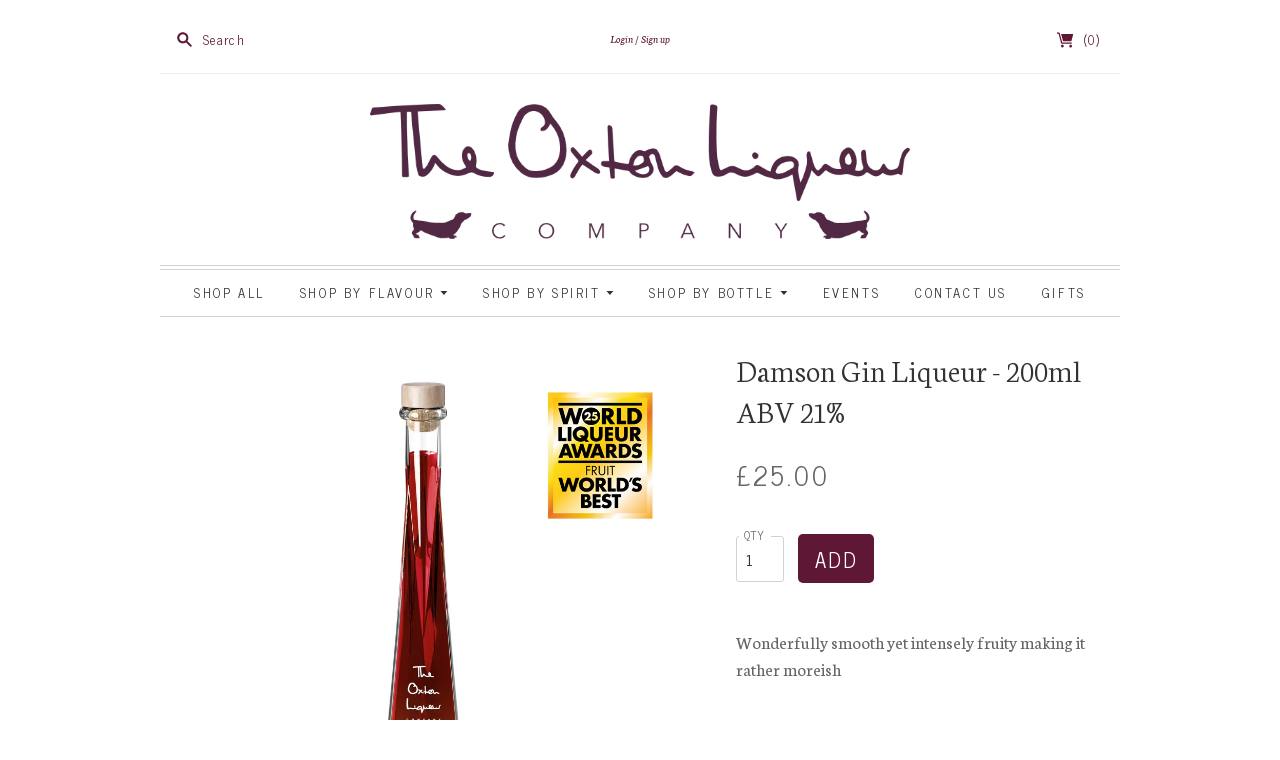

--- FILE ---
content_type: text/html; charset=utf-8
request_url: https://oxtonliqueurs.co.uk/collections/gin/products/damson-gin-liqueur-200ml-abv-21
body_size: 53177
content:
<!doctype html>
<!--[if lt IE 7]> <html xmlns:fb="http://www.facebook.com/2008/fbml" class="no-js lt-ie10 lt-ie9 lt-ie8 lt-ie7  ie6" lang="en"> <![endif]-->
<!--[if IE 7]>    <html xmlns:fb="http://www.facebook.com/2008/fbml" class="no-js lt-ie10 lt-ie9 lt-ie8  ie7" lang="en"> <![endif]-->
<!--[if IE 8]>    <html xmlns:fb="http://www.facebook.com/2008/fbml" class="no-js lt-ie10 lt-ie9  ie8" lang="en"> <![endif]-->
<!--[if IE 9]>    <html xmlns:fb="http://www.facebook.com/2008/fbml" class="no-js lt-ie10 ie9" lang="en"> <![endif]-->
<!--[if (gt IE 9)|!(IE)]><!--> <html class="no-js"> <!--<![endif]-->
<head>
  
  <meta name="google-site-verification" content="NUVsFM0UONMahBXxqOSIgdYP4IgIqpoORaxISI1eZRw" />

  <meta charset="utf-8">
  <meta http-equiv="X-UA-Compatible" content="IE=edge,chrome=1">

  <link rel="canonical" href="https://oxtonliqueurs.co.uk/products/damson-gin-liqueur-200ml-abv-21" />

  <title>
    Damson Gin Liqueur - 200ml ABV 21%

    

    

    
      &#8211; The Oxton Liqueur Company
    
  </title>

  
    <meta name="description" content="Wonderfully smooth yet intensely fruity making it rather moreish" />
  

  <meta name="viewport" content="width=device-width, initial-scale=1.0">

  
    <link rel="shortcut icon" href="//oxtonliqueurs.co.uk/cdn/shop/files/oxtonfavicon_593dfb20-fe36-4c01-8508-d46debfb3e84_16x16.jpg?v=1613157312" type="image/png" />
  

  

<meta property="og:site_name" content="The Oxton Liqueur Company" />
<meta property="og:url" content="https://oxtonliqueurs.co.uk/products/damson-gin-liqueur-200ml-abv-21" />
<meta property="og:title" content="Damson Gin Liqueur - 200ml ABV 21%" />

  <meta property="og:description" content="Wonderfully smooth yet intensely fruity making it rather moreish" />


  <meta property="og:type" content="product">
  
    <meta property="og:image" content="http://oxtonliqueurs.co.uk/cdn/shop/files/200_tri_grande.jpg?v=1749986236" />
    <meta property="og:image:secure_url" content="https://oxtonliqueurs.co.uk/cdn/shop/files/200_tri_grande.jpg?v=1749986236" />
  
    <meta property="og:image" content="http://oxtonliqueurs.co.uk/cdn/shop/products/1.Lineupnewforweb_fad616ee-b509-4d47-bd72-fee0e8d014c6_grande.jpg?v=1749986218" />
    <meta property="og:image:secure_url" content="https://oxtonliqueurs.co.uk/cdn/shop/products/1.Lineupnewforweb_fad616ee-b509-4d47-bd72-fee0e8d014c6_grande.jpg?v=1749986218" />
  
  <meta property="og:price:amount" content="25.00">
  <meta property="og:price:currency" content="GBP">




<meta name="twitter:card" content="summary">




  <meta property="twitter:description" content="Wonderfully smooth yet intensely fruity making it rather moreish" />


<meta name="twitter:url" content="https://oxtonliqueurs.co.uk/products/damson-gin-liqueur-200ml-abv-21">


  <meta name="twitter:title" content="Damson Gin Liqueur - 200ml ABV 21%">
  <meta name="twitter:image" content="http://oxtonliqueurs.co.uk/cdn/shop/files/200_tri_grande.jpg?v=1749986236">


                <link href="//fonts.googleapis.com/css?family=Neuton:300,400,400i,700|News+Cycle:400,700" rel="stylesheet" type="text/css" media="all" />  


  <link href="//oxtonliqueurs.co.uk/cdn/shop/t/10/assets/theme.scss.css?v=100616149452890691281614615259" rel="stylesheet" type="text/css" media="all" />

  <script src="//oxtonliqueurs.co.uk/cdn/shop/t/10/assets/jquery.min.1.7.1.js?v=179094103564621786491606145800" type="text/javascript"></script>
  <script src="//oxtonliqueurs.co.uk/cdn/shop/t/10/assets/modernizr-2.5.3.min.js?v=4489257370694278461606145800" type="text/javascript"></script>

  <script src="//oxtonliqueurs.co.uk/cdn/shopifycloud/storefront/assets/themes_support/api.jquery-7ab1a3a4.js" type="text/javascript"></script>
  <script src="/services/javascripts/currencies.js" type="text/javascript"></script>

  

  
<script>
  var Theme = {};

  Theme.version = "8.0.4";

  Theme.currency = "GBP";
  Theme.moneyFormat = "£{{amount}}";
  Theme.moneyFormatCurrency = "£{{amount}} GBP";

  Theme.addToCartSuccess = "{{ product }} has been successfully added to your {{ cart_link }}. Feel free to {{ continue_link }} or {{ checkout_link }}.";
  Theme.productStockErrorMessage = "Unable to add more than {{ stock }} to your cart.";
  Theme.productGeneralErrorMessage = "We were unable to add this product to your cart. Please try again later. Contact us if you continue to have issues.";

  

  Theme.defaultCurrency = "GBP";
</script>


  <script>window.performance && window.performance.mark && window.performance.mark('shopify.content_for_header.start');</script><meta name="google-site-verification" content="NUVsFM0UONMahBXxqOSIgdYP4IgIqpoORaxISI1eZRw">
<meta id="shopify-digital-wallet" name="shopify-digital-wallet" content="/17512939/digital_wallets/dialog">
<meta name="shopify-checkout-api-token" content="d9cde34237e2ea7a82bf7b2ec594c8e8">
<meta id="in-context-paypal-metadata" data-shop-id="17512939" data-venmo-supported="false" data-environment="production" data-locale="en_US" data-paypal-v4="true" data-currency="GBP">
<link rel="alternate" type="application/json+oembed" href="https://oxtonliqueurs.co.uk/products/damson-gin-liqueur-200ml-abv-21.oembed">
<script async="async" src="/checkouts/internal/preloads.js?locale=en-GB"></script>
<link rel="preconnect" href="https://shop.app" crossorigin="anonymous">
<script async="async" src="https://shop.app/checkouts/internal/preloads.js?locale=en-GB&shop_id=17512939" crossorigin="anonymous"></script>
<script id="apple-pay-shop-capabilities" type="application/json">{"shopId":17512939,"countryCode":"GB","currencyCode":"GBP","merchantCapabilities":["supports3DS"],"merchantId":"gid:\/\/shopify\/Shop\/17512939","merchantName":"The Oxton Liqueur Company","requiredBillingContactFields":["postalAddress","email","phone"],"requiredShippingContactFields":["postalAddress","email","phone"],"shippingType":"shipping","supportedNetworks":["visa","maestro","masterCard","amex","discover","elo"],"total":{"type":"pending","label":"The Oxton Liqueur Company","amount":"1.00"},"shopifyPaymentsEnabled":true,"supportsSubscriptions":true}</script>
<script id="shopify-features" type="application/json">{"accessToken":"d9cde34237e2ea7a82bf7b2ec594c8e8","betas":["rich-media-storefront-analytics"],"domain":"oxtonliqueurs.co.uk","predictiveSearch":true,"shopId":17512939,"locale":"en"}</script>
<script>var Shopify = Shopify || {};
Shopify.shop = "oxton.myshopify.com";
Shopify.locale = "en";
Shopify.currency = {"active":"GBP","rate":"1.0"};
Shopify.country = "GB";
Shopify.theme = {"name":"ML Redirect Issue Fix - 32rd Nov 2020","id":83928875051,"schema_name":"Editions","schema_version":"v8.0.4","theme_store_id":457,"role":"main"};
Shopify.theme.handle = "null";
Shopify.theme.style = {"id":null,"handle":null};
Shopify.cdnHost = "oxtonliqueurs.co.uk/cdn";
Shopify.routes = Shopify.routes || {};
Shopify.routes.root = "/";</script>
<script type="module">!function(o){(o.Shopify=o.Shopify||{}).modules=!0}(window);</script>
<script>!function(o){function n(){var o=[];function n(){o.push(Array.prototype.slice.apply(arguments))}return n.q=o,n}var t=o.Shopify=o.Shopify||{};t.loadFeatures=n(),t.autoloadFeatures=n()}(window);</script>
<script>
  window.ShopifyPay = window.ShopifyPay || {};
  window.ShopifyPay.apiHost = "shop.app\/pay";
  window.ShopifyPay.redirectState = null;
</script>
<script id="shop-js-analytics" type="application/json">{"pageType":"product"}</script>
<script defer="defer" async type="module" src="//oxtonliqueurs.co.uk/cdn/shopifycloud/shop-js/modules/v2/client.init-shop-cart-sync_C5BV16lS.en.esm.js"></script>
<script defer="defer" async type="module" src="//oxtonliqueurs.co.uk/cdn/shopifycloud/shop-js/modules/v2/chunk.common_CygWptCX.esm.js"></script>
<script type="module">
  await import("//oxtonliqueurs.co.uk/cdn/shopifycloud/shop-js/modules/v2/client.init-shop-cart-sync_C5BV16lS.en.esm.js");
await import("//oxtonliqueurs.co.uk/cdn/shopifycloud/shop-js/modules/v2/chunk.common_CygWptCX.esm.js");

  window.Shopify.SignInWithShop?.initShopCartSync?.({"fedCMEnabled":true,"windoidEnabled":true});

</script>
<script>
  window.Shopify = window.Shopify || {};
  if (!window.Shopify.featureAssets) window.Shopify.featureAssets = {};
  window.Shopify.featureAssets['shop-js'] = {"shop-cart-sync":["modules/v2/client.shop-cart-sync_ZFArdW7E.en.esm.js","modules/v2/chunk.common_CygWptCX.esm.js"],"init-fed-cm":["modules/v2/client.init-fed-cm_CmiC4vf6.en.esm.js","modules/v2/chunk.common_CygWptCX.esm.js"],"shop-button":["modules/v2/client.shop-button_tlx5R9nI.en.esm.js","modules/v2/chunk.common_CygWptCX.esm.js"],"shop-cash-offers":["modules/v2/client.shop-cash-offers_DOA2yAJr.en.esm.js","modules/v2/chunk.common_CygWptCX.esm.js","modules/v2/chunk.modal_D71HUcav.esm.js"],"init-windoid":["modules/v2/client.init-windoid_sURxWdc1.en.esm.js","modules/v2/chunk.common_CygWptCX.esm.js"],"shop-toast-manager":["modules/v2/client.shop-toast-manager_ClPi3nE9.en.esm.js","modules/v2/chunk.common_CygWptCX.esm.js"],"init-shop-email-lookup-coordinator":["modules/v2/client.init-shop-email-lookup-coordinator_B8hsDcYM.en.esm.js","modules/v2/chunk.common_CygWptCX.esm.js"],"init-shop-cart-sync":["modules/v2/client.init-shop-cart-sync_C5BV16lS.en.esm.js","modules/v2/chunk.common_CygWptCX.esm.js"],"avatar":["modules/v2/client.avatar_BTnouDA3.en.esm.js"],"pay-button":["modules/v2/client.pay-button_FdsNuTd3.en.esm.js","modules/v2/chunk.common_CygWptCX.esm.js"],"init-customer-accounts":["modules/v2/client.init-customer-accounts_DxDtT_ad.en.esm.js","modules/v2/client.shop-login-button_C5VAVYt1.en.esm.js","modules/v2/chunk.common_CygWptCX.esm.js","modules/v2/chunk.modal_D71HUcav.esm.js"],"init-shop-for-new-customer-accounts":["modules/v2/client.init-shop-for-new-customer-accounts_ChsxoAhi.en.esm.js","modules/v2/client.shop-login-button_C5VAVYt1.en.esm.js","modules/v2/chunk.common_CygWptCX.esm.js","modules/v2/chunk.modal_D71HUcav.esm.js"],"shop-login-button":["modules/v2/client.shop-login-button_C5VAVYt1.en.esm.js","modules/v2/chunk.common_CygWptCX.esm.js","modules/v2/chunk.modal_D71HUcav.esm.js"],"init-customer-accounts-sign-up":["modules/v2/client.init-customer-accounts-sign-up_CPSyQ0Tj.en.esm.js","modules/v2/client.shop-login-button_C5VAVYt1.en.esm.js","modules/v2/chunk.common_CygWptCX.esm.js","modules/v2/chunk.modal_D71HUcav.esm.js"],"shop-follow-button":["modules/v2/client.shop-follow-button_Cva4Ekp9.en.esm.js","modules/v2/chunk.common_CygWptCX.esm.js","modules/v2/chunk.modal_D71HUcav.esm.js"],"checkout-modal":["modules/v2/client.checkout-modal_BPM8l0SH.en.esm.js","modules/v2/chunk.common_CygWptCX.esm.js","modules/v2/chunk.modal_D71HUcav.esm.js"],"lead-capture":["modules/v2/client.lead-capture_Bi8yE_yS.en.esm.js","modules/v2/chunk.common_CygWptCX.esm.js","modules/v2/chunk.modal_D71HUcav.esm.js"],"shop-login":["modules/v2/client.shop-login_D6lNrXab.en.esm.js","modules/v2/chunk.common_CygWptCX.esm.js","modules/v2/chunk.modal_D71HUcav.esm.js"],"payment-terms":["modules/v2/client.payment-terms_CZxnsJam.en.esm.js","modules/v2/chunk.common_CygWptCX.esm.js","modules/v2/chunk.modal_D71HUcav.esm.js"]};
</script>
<script>(function() {
  var isLoaded = false;
  function asyncLoad() {
    if (isLoaded) return;
    isLoaded = true;
    var urls = ["https:\/\/chimpstatic.com\/mcjs-connected\/js\/users\/5554e5dc002f1b1f2451801d7\/c5c957a7d157856f0fe7b5b3c.js?shop=oxton.myshopify.com","\/\/d1liekpayvooaz.cloudfront.net\/apps\/customizery\/customizery.js?shop=oxton.myshopify.com","\/\/www.powr.io\/powr.js?powr-token=oxton.myshopify.com\u0026external-type=shopify\u0026shop=oxton.myshopify.com","https:\/\/cdn.hextom.com\/js\/quickannouncementbar.js?shop=oxton.myshopify.com"];
    for (var i = 0; i < urls.length; i++) {
      var s = document.createElement('script');
      s.type = 'text/javascript';
      s.async = true;
      s.src = urls[i];
      var x = document.getElementsByTagName('script')[0];
      x.parentNode.insertBefore(s, x);
    }
  };
  if(window.attachEvent) {
    window.attachEvent('onload', asyncLoad);
  } else {
    window.addEventListener('load', asyncLoad, false);
  }
})();</script>
<script id="__st">var __st={"a":17512939,"offset":0,"reqid":"e280c552-85e5-4457-81c3-bb217681ee93-1768840015","pageurl":"oxtonliqueurs.co.uk\/collections\/gin\/products\/damson-gin-liqueur-200ml-abv-21","u":"688bce923414","p":"product","rtyp":"product","rid":9065889925};</script>
<script>window.ShopifyPaypalV4VisibilityTracking = true;</script>
<script id="captcha-bootstrap">!function(){'use strict';const t='contact',e='account',n='new_comment',o=[[t,t],['blogs',n],['comments',n],[t,'customer']],c=[[e,'customer_login'],[e,'guest_login'],[e,'recover_customer_password'],[e,'create_customer']],r=t=>t.map((([t,e])=>`form[action*='/${t}']:not([data-nocaptcha='true']) input[name='form_type'][value='${e}']`)).join(','),a=t=>()=>t?[...document.querySelectorAll(t)].map((t=>t.form)):[];function s(){const t=[...o],e=r(t);return a(e)}const i='password',u='form_key',d=['recaptcha-v3-token','g-recaptcha-response','h-captcha-response',i],f=()=>{try{return window.sessionStorage}catch{return}},m='__shopify_v',_=t=>t.elements[u];function p(t,e,n=!1){try{const o=window.sessionStorage,c=JSON.parse(o.getItem(e)),{data:r}=function(t){const{data:e,action:n}=t;return t[m]||n?{data:e,action:n}:{data:t,action:n}}(c);for(const[e,n]of Object.entries(r))t.elements[e]&&(t.elements[e].value=n);n&&o.removeItem(e)}catch(o){console.error('form repopulation failed',{error:o})}}const l='form_type',E='cptcha';function T(t){t.dataset[E]=!0}const w=window,h=w.document,L='Shopify',v='ce_forms',y='captcha';let A=!1;((t,e)=>{const n=(g='f06e6c50-85a8-45c8-87d0-21a2b65856fe',I='https://cdn.shopify.com/shopifycloud/storefront-forms-hcaptcha/ce_storefront_forms_captcha_hcaptcha.v1.5.2.iife.js',D={infoText:'Protected by hCaptcha',privacyText:'Privacy',termsText:'Terms'},(t,e,n)=>{const o=w[L][v],c=o.bindForm;if(c)return c(t,g,e,D).then(n);var r;o.q.push([[t,g,e,D],n]),r=I,A||(h.body.append(Object.assign(h.createElement('script'),{id:'captcha-provider',async:!0,src:r})),A=!0)});var g,I,D;w[L]=w[L]||{},w[L][v]=w[L][v]||{},w[L][v].q=[],w[L][y]=w[L][y]||{},w[L][y].protect=function(t,e){n(t,void 0,e),T(t)},Object.freeze(w[L][y]),function(t,e,n,w,h,L){const[v,y,A,g]=function(t,e,n){const i=e?o:[],u=t?c:[],d=[...i,...u],f=r(d),m=r(i),_=r(d.filter((([t,e])=>n.includes(e))));return[a(f),a(m),a(_),s()]}(w,h,L),I=t=>{const e=t.target;return e instanceof HTMLFormElement?e:e&&e.form},D=t=>v().includes(t);t.addEventListener('submit',(t=>{const e=I(t);if(!e)return;const n=D(e)&&!e.dataset.hcaptchaBound&&!e.dataset.recaptchaBound,o=_(e),c=g().includes(e)&&(!o||!o.value);(n||c)&&t.preventDefault(),c&&!n&&(function(t){try{if(!f())return;!function(t){const e=f();if(!e)return;const n=_(t);if(!n)return;const o=n.value;o&&e.removeItem(o)}(t);const e=Array.from(Array(32),(()=>Math.random().toString(36)[2])).join('');!function(t,e){_(t)||t.append(Object.assign(document.createElement('input'),{type:'hidden',name:u})),t.elements[u].value=e}(t,e),function(t,e){const n=f();if(!n)return;const o=[...t.querySelectorAll(`input[type='${i}']`)].map((({name:t})=>t)),c=[...d,...o],r={};for(const[a,s]of new FormData(t).entries())c.includes(a)||(r[a]=s);n.setItem(e,JSON.stringify({[m]:1,action:t.action,data:r}))}(t,e)}catch(e){console.error('failed to persist form',e)}}(e),e.submit())}));const S=(t,e)=>{t&&!t.dataset[E]&&(n(t,e.some((e=>e===t))),T(t))};for(const o of['focusin','change'])t.addEventListener(o,(t=>{const e=I(t);D(e)&&S(e,y())}));const B=e.get('form_key'),M=e.get(l),P=B&&M;t.addEventListener('DOMContentLoaded',(()=>{const t=y();if(P)for(const e of t)e.elements[l].value===M&&p(e,B);[...new Set([...A(),...v().filter((t=>'true'===t.dataset.shopifyCaptcha))])].forEach((e=>S(e,t)))}))}(h,new URLSearchParams(w.location.search),n,t,e,['guest_login'])})(!0,!0)}();</script>
<script integrity="sha256-4kQ18oKyAcykRKYeNunJcIwy7WH5gtpwJnB7kiuLZ1E=" data-source-attribution="shopify.loadfeatures" defer="defer" src="//oxtonliqueurs.co.uk/cdn/shopifycloud/storefront/assets/storefront/load_feature-a0a9edcb.js" crossorigin="anonymous"></script>
<script crossorigin="anonymous" defer="defer" src="//oxtonliqueurs.co.uk/cdn/shopifycloud/storefront/assets/shopify_pay/storefront-65b4c6d7.js?v=20250812"></script>
<script data-source-attribution="shopify.dynamic_checkout.dynamic.init">var Shopify=Shopify||{};Shopify.PaymentButton=Shopify.PaymentButton||{isStorefrontPortableWallets:!0,init:function(){window.Shopify.PaymentButton.init=function(){};var t=document.createElement("script");t.src="https://oxtonliqueurs.co.uk/cdn/shopifycloud/portable-wallets/latest/portable-wallets.en.js",t.type="module",document.head.appendChild(t)}};
</script>
<script data-source-attribution="shopify.dynamic_checkout.buyer_consent">
  function portableWalletsHideBuyerConsent(e){var t=document.getElementById("shopify-buyer-consent"),n=document.getElementById("shopify-subscription-policy-button");t&&n&&(t.classList.add("hidden"),t.setAttribute("aria-hidden","true"),n.removeEventListener("click",e))}function portableWalletsShowBuyerConsent(e){var t=document.getElementById("shopify-buyer-consent"),n=document.getElementById("shopify-subscription-policy-button");t&&n&&(t.classList.remove("hidden"),t.removeAttribute("aria-hidden"),n.addEventListener("click",e))}window.Shopify?.PaymentButton&&(window.Shopify.PaymentButton.hideBuyerConsent=portableWalletsHideBuyerConsent,window.Shopify.PaymentButton.showBuyerConsent=portableWalletsShowBuyerConsent);
</script>
<script data-source-attribution="shopify.dynamic_checkout.cart.bootstrap">document.addEventListener("DOMContentLoaded",(function(){function t(){return document.querySelector("shopify-accelerated-checkout-cart, shopify-accelerated-checkout")}if(t())Shopify.PaymentButton.init();else{new MutationObserver((function(e,n){t()&&(Shopify.PaymentButton.init(),n.disconnect())})).observe(document.body,{childList:!0,subtree:!0})}}));
</script>
<link id="shopify-accelerated-checkout-styles" rel="stylesheet" media="screen" href="https://oxtonliqueurs.co.uk/cdn/shopifycloud/portable-wallets/latest/accelerated-checkout-backwards-compat.css" crossorigin="anonymous">
<style id="shopify-accelerated-checkout-cart">
        #shopify-buyer-consent {
  margin-top: 1em;
  display: inline-block;
  width: 100%;
}

#shopify-buyer-consent.hidden {
  display: none;
}

#shopify-subscription-policy-button {
  background: none;
  border: none;
  padding: 0;
  text-decoration: underline;
  font-size: inherit;
  cursor: pointer;
}

#shopify-subscription-policy-button::before {
  box-shadow: none;
}

      </style>

<script>window.performance && window.performance.mark && window.performance.mark('shopify.content_for_header.end');</script>

  
  <!-- Global site tag (gtag.js) - Google Analytics -->
<script async src="https://www.googletagmanager.com/gtag/js?id=G-DZE0V6CK2F"></script>
<script>
  window.dataLayer = window.dataLayer || [];
  function gtag(){dataLayer.push(arguments);}
  gtag('js', new Date());

  gtag('config', 'G-DZE0V6CK2F');
</script>
  
  <!-- Global site tag (gtag.js) - Google Ads: 472148018 -->
<script async src="https://www.googletagmanager.com/gtag/js?id=AW-472148018"></script>
<script>
  window.dataLayer = window.dataLayer || [];
  function gtag(){dataLayer.push(arguments);}
  gtag('js', new Date());

  gtag('config', 'AW-472148018');
</script>
  

<link href="https://monorail-edge.shopifysvc.com" rel="dns-prefetch">
<script>(function(){if ("sendBeacon" in navigator && "performance" in window) {try {var session_token_from_headers = performance.getEntriesByType('navigation')[0].serverTiming.find(x => x.name == '_s').description;} catch {var session_token_from_headers = undefined;}var session_cookie_matches = document.cookie.match(/_shopify_s=([^;]*)/);var session_token_from_cookie = session_cookie_matches && session_cookie_matches.length === 2 ? session_cookie_matches[1] : "";var session_token = session_token_from_headers || session_token_from_cookie || "";function handle_abandonment_event(e) {var entries = performance.getEntries().filter(function(entry) {return /monorail-edge.shopifysvc.com/.test(entry.name);});if (!window.abandonment_tracked && entries.length === 0) {window.abandonment_tracked = true;var currentMs = Date.now();var navigation_start = performance.timing.navigationStart;var payload = {shop_id: 17512939,url: window.location.href,navigation_start,duration: currentMs - navigation_start,session_token,page_type: "product"};window.navigator.sendBeacon("https://monorail-edge.shopifysvc.com/v1/produce", JSON.stringify({schema_id: "online_store_buyer_site_abandonment/1.1",payload: payload,metadata: {event_created_at_ms: currentMs,event_sent_at_ms: currentMs}}));}}window.addEventListener('pagehide', handle_abandonment_event);}}());</script>
<script id="web-pixels-manager-setup">(function e(e,d,r,n,o){if(void 0===o&&(o={}),!Boolean(null===(a=null===(i=window.Shopify)||void 0===i?void 0:i.analytics)||void 0===a?void 0:a.replayQueue)){var i,a;window.Shopify=window.Shopify||{};var t=window.Shopify;t.analytics=t.analytics||{};var s=t.analytics;s.replayQueue=[],s.publish=function(e,d,r){return s.replayQueue.push([e,d,r]),!0};try{self.performance.mark("wpm:start")}catch(e){}var l=function(){var e={modern:/Edge?\/(1{2}[4-9]|1[2-9]\d|[2-9]\d{2}|\d{4,})\.\d+(\.\d+|)|Firefox\/(1{2}[4-9]|1[2-9]\d|[2-9]\d{2}|\d{4,})\.\d+(\.\d+|)|Chrom(ium|e)\/(9{2}|\d{3,})\.\d+(\.\d+|)|(Maci|X1{2}).+ Version\/(15\.\d+|(1[6-9]|[2-9]\d|\d{3,})\.\d+)([,.]\d+|)( \(\w+\)|)( Mobile\/\w+|) Safari\/|Chrome.+OPR\/(9{2}|\d{3,})\.\d+\.\d+|(CPU[ +]OS|iPhone[ +]OS|CPU[ +]iPhone|CPU IPhone OS|CPU iPad OS)[ +]+(15[._]\d+|(1[6-9]|[2-9]\d|\d{3,})[._]\d+)([._]\d+|)|Android:?[ /-](13[3-9]|1[4-9]\d|[2-9]\d{2}|\d{4,})(\.\d+|)(\.\d+|)|Android.+Firefox\/(13[5-9]|1[4-9]\d|[2-9]\d{2}|\d{4,})\.\d+(\.\d+|)|Android.+Chrom(ium|e)\/(13[3-9]|1[4-9]\d|[2-9]\d{2}|\d{4,})\.\d+(\.\d+|)|SamsungBrowser\/([2-9]\d|\d{3,})\.\d+/,legacy:/Edge?\/(1[6-9]|[2-9]\d|\d{3,})\.\d+(\.\d+|)|Firefox\/(5[4-9]|[6-9]\d|\d{3,})\.\d+(\.\d+|)|Chrom(ium|e)\/(5[1-9]|[6-9]\d|\d{3,})\.\d+(\.\d+|)([\d.]+$|.*Safari\/(?![\d.]+ Edge\/[\d.]+$))|(Maci|X1{2}).+ Version\/(10\.\d+|(1[1-9]|[2-9]\d|\d{3,})\.\d+)([,.]\d+|)( \(\w+\)|)( Mobile\/\w+|) Safari\/|Chrome.+OPR\/(3[89]|[4-9]\d|\d{3,})\.\d+\.\d+|(CPU[ +]OS|iPhone[ +]OS|CPU[ +]iPhone|CPU IPhone OS|CPU iPad OS)[ +]+(10[._]\d+|(1[1-9]|[2-9]\d|\d{3,})[._]\d+)([._]\d+|)|Android:?[ /-](13[3-9]|1[4-9]\d|[2-9]\d{2}|\d{4,})(\.\d+|)(\.\d+|)|Mobile Safari.+OPR\/([89]\d|\d{3,})\.\d+\.\d+|Android.+Firefox\/(13[5-9]|1[4-9]\d|[2-9]\d{2}|\d{4,})\.\d+(\.\d+|)|Android.+Chrom(ium|e)\/(13[3-9]|1[4-9]\d|[2-9]\d{2}|\d{4,})\.\d+(\.\d+|)|Android.+(UC? ?Browser|UCWEB|U3)[ /]?(15\.([5-9]|\d{2,})|(1[6-9]|[2-9]\d|\d{3,})\.\d+)\.\d+|SamsungBrowser\/(5\.\d+|([6-9]|\d{2,})\.\d+)|Android.+MQ{2}Browser\/(14(\.(9|\d{2,})|)|(1[5-9]|[2-9]\d|\d{3,})(\.\d+|))(\.\d+|)|K[Aa][Ii]OS\/(3\.\d+|([4-9]|\d{2,})\.\d+)(\.\d+|)/},d=e.modern,r=e.legacy,n=navigator.userAgent;return n.match(d)?"modern":n.match(r)?"legacy":"unknown"}(),u="modern"===l?"modern":"legacy",c=(null!=n?n:{modern:"",legacy:""})[u],f=function(e){return[e.baseUrl,"/wpm","/b",e.hashVersion,"modern"===e.buildTarget?"m":"l",".js"].join("")}({baseUrl:d,hashVersion:r,buildTarget:u}),m=function(e){var d=e.version,r=e.bundleTarget,n=e.surface,o=e.pageUrl,i=e.monorailEndpoint;return{emit:function(e){var a=e.status,t=e.errorMsg,s=(new Date).getTime(),l=JSON.stringify({metadata:{event_sent_at_ms:s},events:[{schema_id:"web_pixels_manager_load/3.1",payload:{version:d,bundle_target:r,page_url:o,status:a,surface:n,error_msg:t},metadata:{event_created_at_ms:s}}]});if(!i)return console&&console.warn&&console.warn("[Web Pixels Manager] No Monorail endpoint provided, skipping logging."),!1;try{return self.navigator.sendBeacon.bind(self.navigator)(i,l)}catch(e){}var u=new XMLHttpRequest;try{return u.open("POST",i,!0),u.setRequestHeader("Content-Type","text/plain"),u.send(l),!0}catch(e){return console&&console.warn&&console.warn("[Web Pixels Manager] Got an unhandled error while logging to Monorail."),!1}}}}({version:r,bundleTarget:l,surface:e.surface,pageUrl:self.location.href,monorailEndpoint:e.monorailEndpoint});try{o.browserTarget=l,function(e){var d=e.src,r=e.async,n=void 0===r||r,o=e.onload,i=e.onerror,a=e.sri,t=e.scriptDataAttributes,s=void 0===t?{}:t,l=document.createElement("script"),u=document.querySelector("head"),c=document.querySelector("body");if(l.async=n,l.src=d,a&&(l.integrity=a,l.crossOrigin="anonymous"),s)for(var f in s)if(Object.prototype.hasOwnProperty.call(s,f))try{l.dataset[f]=s[f]}catch(e){}if(o&&l.addEventListener("load",o),i&&l.addEventListener("error",i),u)u.appendChild(l);else{if(!c)throw new Error("Did not find a head or body element to append the script");c.appendChild(l)}}({src:f,async:!0,onload:function(){if(!function(){var e,d;return Boolean(null===(d=null===(e=window.Shopify)||void 0===e?void 0:e.analytics)||void 0===d?void 0:d.initialized)}()){var d=window.webPixelsManager.init(e)||void 0;if(d){var r=window.Shopify.analytics;r.replayQueue.forEach((function(e){var r=e[0],n=e[1],o=e[2];d.publishCustomEvent(r,n,o)})),r.replayQueue=[],r.publish=d.publishCustomEvent,r.visitor=d.visitor,r.initialized=!0}}},onerror:function(){return m.emit({status:"failed",errorMsg:"".concat(f," has failed to load")})},sri:function(e){var d=/^sha384-[A-Za-z0-9+/=]+$/;return"string"==typeof e&&d.test(e)}(c)?c:"",scriptDataAttributes:o}),m.emit({status:"loading"})}catch(e){m.emit({status:"failed",errorMsg:(null==e?void 0:e.message)||"Unknown error"})}}})({shopId: 17512939,storefrontBaseUrl: "https://oxtonliqueurs.co.uk",extensionsBaseUrl: "https://extensions.shopifycdn.com/cdn/shopifycloud/web-pixels-manager",monorailEndpoint: "https://monorail-edge.shopifysvc.com/unstable/produce_batch",surface: "storefront-renderer",enabledBetaFlags: ["2dca8a86"],webPixelsConfigList: [{"id":"shopify-app-pixel","configuration":"{}","eventPayloadVersion":"v1","runtimeContext":"STRICT","scriptVersion":"0450","apiClientId":"shopify-pixel","type":"APP","privacyPurposes":["ANALYTICS","MARKETING"]},{"id":"shopify-custom-pixel","eventPayloadVersion":"v1","runtimeContext":"LAX","scriptVersion":"0450","apiClientId":"shopify-pixel","type":"CUSTOM","privacyPurposes":["ANALYTICS","MARKETING"]}],isMerchantRequest: false,initData: {"shop":{"name":"The Oxton Liqueur Company","paymentSettings":{"currencyCode":"GBP"},"myshopifyDomain":"oxton.myshopify.com","countryCode":"GB","storefrontUrl":"https:\/\/oxtonliqueurs.co.uk"},"customer":null,"cart":null,"checkout":null,"productVariants":[{"price":{"amount":25.0,"currencyCode":"GBP"},"product":{"title":"Damson Gin Liqueur - 200ml ABV 21%","vendor":"The Oxton Liqueur Company","id":"9065889925","untranslatedTitle":"Damson Gin Liqueur - 200ml ABV 21%","url":"\/products\/damson-gin-liqueur-200ml-abv-21","type":"Gin"},"id":"11863688839211","image":{"src":"\/\/oxtonliqueurs.co.uk\/cdn\/shop\/files\/200_tri.jpg?v=1749986236"},"sku":"","title":"Default Title","untranslatedTitle":"Default Title"}],"purchasingCompany":null},},"https://oxtonliqueurs.co.uk/cdn","fcfee988w5aeb613cpc8e4bc33m6693e112",{"modern":"","legacy":""},{"shopId":"17512939","storefrontBaseUrl":"https:\/\/oxtonliqueurs.co.uk","extensionBaseUrl":"https:\/\/extensions.shopifycdn.com\/cdn\/shopifycloud\/web-pixels-manager","surface":"storefront-renderer","enabledBetaFlags":"[\"2dca8a86\"]","isMerchantRequest":"false","hashVersion":"fcfee988w5aeb613cpc8e4bc33m6693e112","publish":"custom","events":"[[\"page_viewed\",{}],[\"product_viewed\",{\"productVariant\":{\"price\":{\"amount\":25.0,\"currencyCode\":\"GBP\"},\"product\":{\"title\":\"Damson Gin Liqueur - 200ml ABV 21%\",\"vendor\":\"The Oxton Liqueur Company\",\"id\":\"9065889925\",\"untranslatedTitle\":\"Damson Gin Liqueur - 200ml ABV 21%\",\"url\":\"\/products\/damson-gin-liqueur-200ml-abv-21\",\"type\":\"Gin\"},\"id\":\"11863688839211\",\"image\":{\"src\":\"\/\/oxtonliqueurs.co.uk\/cdn\/shop\/files\/200_tri.jpg?v=1749986236\"},\"sku\":\"\",\"title\":\"Default Title\",\"untranslatedTitle\":\"Default Title\"}}]]"});</script><script>
  window.ShopifyAnalytics = window.ShopifyAnalytics || {};
  window.ShopifyAnalytics.meta = window.ShopifyAnalytics.meta || {};
  window.ShopifyAnalytics.meta.currency = 'GBP';
  var meta = {"product":{"id":9065889925,"gid":"gid:\/\/shopify\/Product\/9065889925","vendor":"The Oxton Liqueur Company","type":"Gin","handle":"damson-gin-liqueur-200ml-abv-21","variants":[{"id":11863688839211,"price":2500,"name":"Damson Gin Liqueur - 200ml ABV 21%","public_title":null,"sku":""}],"remote":false},"page":{"pageType":"product","resourceType":"product","resourceId":9065889925,"requestId":"e280c552-85e5-4457-81c3-bb217681ee93-1768840015"}};
  for (var attr in meta) {
    window.ShopifyAnalytics.meta[attr] = meta[attr];
  }
</script>
<script class="analytics">
  (function () {
    var customDocumentWrite = function(content) {
      var jquery = null;

      if (window.jQuery) {
        jquery = window.jQuery;
      } else if (window.Checkout && window.Checkout.$) {
        jquery = window.Checkout.$;
      }

      if (jquery) {
        jquery('body').append(content);
      }
    };

    var hasLoggedConversion = function(token) {
      if (token) {
        return document.cookie.indexOf('loggedConversion=' + token) !== -1;
      }
      return false;
    }

    var setCookieIfConversion = function(token) {
      if (token) {
        var twoMonthsFromNow = new Date(Date.now());
        twoMonthsFromNow.setMonth(twoMonthsFromNow.getMonth() + 2);

        document.cookie = 'loggedConversion=' + token + '; expires=' + twoMonthsFromNow;
      }
    }

    var trekkie = window.ShopifyAnalytics.lib = window.trekkie = window.trekkie || [];
    if (trekkie.integrations) {
      return;
    }
    trekkie.methods = [
      'identify',
      'page',
      'ready',
      'track',
      'trackForm',
      'trackLink'
    ];
    trekkie.factory = function(method) {
      return function() {
        var args = Array.prototype.slice.call(arguments);
        args.unshift(method);
        trekkie.push(args);
        return trekkie;
      };
    };
    for (var i = 0; i < trekkie.methods.length; i++) {
      var key = trekkie.methods[i];
      trekkie[key] = trekkie.factory(key);
    }
    trekkie.load = function(config) {
      trekkie.config = config || {};
      trekkie.config.initialDocumentCookie = document.cookie;
      var first = document.getElementsByTagName('script')[0];
      var script = document.createElement('script');
      script.type = 'text/javascript';
      script.onerror = function(e) {
        var scriptFallback = document.createElement('script');
        scriptFallback.type = 'text/javascript';
        scriptFallback.onerror = function(error) {
                var Monorail = {
      produce: function produce(monorailDomain, schemaId, payload) {
        var currentMs = new Date().getTime();
        var event = {
          schema_id: schemaId,
          payload: payload,
          metadata: {
            event_created_at_ms: currentMs,
            event_sent_at_ms: currentMs
          }
        };
        return Monorail.sendRequest("https://" + monorailDomain + "/v1/produce", JSON.stringify(event));
      },
      sendRequest: function sendRequest(endpointUrl, payload) {
        // Try the sendBeacon API
        if (window && window.navigator && typeof window.navigator.sendBeacon === 'function' && typeof window.Blob === 'function' && !Monorail.isIos12()) {
          var blobData = new window.Blob([payload], {
            type: 'text/plain'
          });

          if (window.navigator.sendBeacon(endpointUrl, blobData)) {
            return true;
          } // sendBeacon was not successful

        } // XHR beacon

        var xhr = new XMLHttpRequest();

        try {
          xhr.open('POST', endpointUrl);
          xhr.setRequestHeader('Content-Type', 'text/plain');
          xhr.send(payload);
        } catch (e) {
          console.log(e);
        }

        return false;
      },
      isIos12: function isIos12() {
        return window.navigator.userAgent.lastIndexOf('iPhone; CPU iPhone OS 12_') !== -1 || window.navigator.userAgent.lastIndexOf('iPad; CPU OS 12_') !== -1;
      }
    };
    Monorail.produce('monorail-edge.shopifysvc.com',
      'trekkie_storefront_load_errors/1.1',
      {shop_id: 17512939,
      theme_id: 83928875051,
      app_name: "storefront",
      context_url: window.location.href,
      source_url: "//oxtonliqueurs.co.uk/cdn/s/trekkie.storefront.cd680fe47e6c39ca5d5df5f0a32d569bc48c0f27.min.js"});

        };
        scriptFallback.async = true;
        scriptFallback.src = '//oxtonliqueurs.co.uk/cdn/s/trekkie.storefront.cd680fe47e6c39ca5d5df5f0a32d569bc48c0f27.min.js';
        first.parentNode.insertBefore(scriptFallback, first);
      };
      script.async = true;
      script.src = '//oxtonliqueurs.co.uk/cdn/s/trekkie.storefront.cd680fe47e6c39ca5d5df5f0a32d569bc48c0f27.min.js';
      first.parentNode.insertBefore(script, first);
    };
    trekkie.load(
      {"Trekkie":{"appName":"storefront","development":false,"defaultAttributes":{"shopId":17512939,"isMerchantRequest":null,"themeId":83928875051,"themeCityHash":"18262930670226385959","contentLanguage":"en","currency":"GBP","eventMetadataId":"b6ced1a5-fea1-4db1-84ef-040746921a2e"},"isServerSideCookieWritingEnabled":true,"monorailRegion":"shop_domain","enabledBetaFlags":["65f19447"]},"Session Attribution":{},"S2S":{"facebookCapiEnabled":false,"source":"trekkie-storefront-renderer","apiClientId":580111}}
    );

    var loaded = false;
    trekkie.ready(function() {
      if (loaded) return;
      loaded = true;

      window.ShopifyAnalytics.lib = window.trekkie;

      var originalDocumentWrite = document.write;
      document.write = customDocumentWrite;
      try { window.ShopifyAnalytics.merchantGoogleAnalytics.call(this); } catch(error) {};
      document.write = originalDocumentWrite;

      window.ShopifyAnalytics.lib.page(null,{"pageType":"product","resourceType":"product","resourceId":9065889925,"requestId":"e280c552-85e5-4457-81c3-bb217681ee93-1768840015","shopifyEmitted":true});

      var match = window.location.pathname.match(/checkouts\/(.+)\/(thank_you|post_purchase)/)
      var token = match? match[1]: undefined;
      if (!hasLoggedConversion(token)) {
        setCookieIfConversion(token);
        window.ShopifyAnalytics.lib.track("Viewed Product",{"currency":"GBP","variantId":11863688839211,"productId":9065889925,"productGid":"gid:\/\/shopify\/Product\/9065889925","name":"Damson Gin Liqueur - 200ml ABV 21%","price":"25.00","sku":"","brand":"The Oxton Liqueur Company","variant":null,"category":"Gin","nonInteraction":true,"remote":false},undefined,undefined,{"shopifyEmitted":true});
      window.ShopifyAnalytics.lib.track("monorail:\/\/trekkie_storefront_viewed_product\/1.1",{"currency":"GBP","variantId":11863688839211,"productId":9065889925,"productGid":"gid:\/\/shopify\/Product\/9065889925","name":"Damson Gin Liqueur - 200ml ABV 21%","price":"25.00","sku":"","brand":"The Oxton Liqueur Company","variant":null,"category":"Gin","nonInteraction":true,"remote":false,"referer":"https:\/\/oxtonliqueurs.co.uk\/collections\/gin\/products\/damson-gin-liqueur-200ml-abv-21"});
      }
    });


        var eventsListenerScript = document.createElement('script');
        eventsListenerScript.async = true;
        eventsListenerScript.src = "//oxtonliqueurs.co.uk/cdn/shopifycloud/storefront/assets/shop_events_listener-3da45d37.js";
        document.getElementsByTagName('head')[0].appendChild(eventsListenerScript);

})();</script>
  <script>
  if (!window.ga || (window.ga && typeof window.ga !== 'function')) {
    window.ga = function ga() {
      (window.ga.q = window.ga.q || []).push(arguments);
      if (window.Shopify && window.Shopify.analytics && typeof window.Shopify.analytics.publish === 'function') {
        window.Shopify.analytics.publish("ga_stub_called", {}, {sendTo: "google_osp_migration"});
      }
      console.error("Shopify's Google Analytics stub called with:", Array.from(arguments), "\nSee https://help.shopify.com/manual/promoting-marketing/pixels/pixel-migration#google for more information.");
    };
    if (window.Shopify && window.Shopify.analytics && typeof window.Shopify.analytics.publish === 'function') {
      window.Shopify.analytics.publish("ga_stub_initialized", {}, {sendTo: "google_osp_migration"});
    }
  }
</script>
<script
  defer
  src="https://oxtonliqueurs.co.uk/cdn/shopifycloud/perf-kit/shopify-perf-kit-3.0.4.min.js"
  data-application="storefront-renderer"
  data-shop-id="17512939"
  data-render-region="gcp-us-east1"
  data-page-type="product"
  data-theme-instance-id="83928875051"
  data-theme-name="Editions"
  data-theme-version="v8.0.4"
  data-monorail-region="shop_domain"
  data-resource-timing-sampling-rate="10"
  data-shs="true"
  data-shs-beacon="true"
  data-shs-export-with-fetch="true"
  data-shs-logs-sample-rate="1"
  data-shs-beacon-endpoint="https://oxtonliqueurs.co.uk/api/collect"
></script>
</head>

<body class="
  template-product
  
  
  
  
  
">
<div class="svg-sprite" style="width:0; height:0; visibility:hidden; position: absolute;">    <svg xmlns="http://www.w3.org/2000/svg">                    <symbol id="icon-arrow-down" viewBox="0 0 7 4">                     <path d="M0 0h6.857L3.4287 4" fill-rule="evenodd"/>         </symbol>              <symbol id="icon-arrow-left" viewBox="0 0 13 22">                     <path d="M12.1213 20l-1.4142 1.4142L0 10.7072 10.707 0l1.4143 1.4142-9.293 9.293" fill-rule="evenodd"/>         </symbol>              <symbol id="icon-arrow-right" viewBox="0 0 13 22">                     <path d="M0 20l1.4142 1.4142 10.707-10.707L1.4143 0 0 1.4142l9.293 9.293" fill-rule="evenodd"/>         </symbol>              <symbol id="icon-cart-bold" viewBox="0 0 62 46">                     <path d="M37.3968 13.7143v5.8713c0 .55-.4447.9858-.9933.9858h-1.9498c-.557 0-.9934-.4413-.9934-.9858v-5.8713H27.549c-.5397 0-.9776-.4427-.9776-.9888v-1.9408c0-.5393.4377-.9888.9777-.9888h5.9113V3.9245c0-.55.4448-.9858.9934-.9858h1.9498c.557 0 .9933.4413.9933.9858V9.796h5.9113c.5398 0 .9777.4426.9777.9887v1.9408c0 .5393-.4377.9888-.9776.9888H37.397zm-9.6984 31.6484c2.0426 0 3.6984-1.6482 3.6984-3.6813 0-2.0332-1.6558-3.6814-3.6984-3.6814S24 39.6482 24 41.6814c0 2.033 1.6558 3.6813 3.6984 3.6813zm16 0c2.0426 0 3.6984-1.6482 3.6984-3.6813 0-2.0332-1.6558-3.6814-3.6984-3.6814S40 39.6482 40 41.6814c0 2.033 1.6558 3.6813 3.6984 3.6813zm-25.092-11.5152c.1888.5125.7755.928 1.3215.928H51.922c.5475 0 1.1378-.4117 1.3222-.93l.2496-.7014 8.037-22.5885c.1812-.509-.1175-.9205-.6548-.919l-3.2595.008c-.5428.0014-1.1333.425-1.311.9244l-6.711 18.8485c-.0907.2544-.3818.4606-.6566.4607l-26.0576.0072c-.272 0-.569-.2076-.6616-.459L12.1512 2.0957l-.2543-.6904c-.1864-.5056-.771-.9155-1.317-.9155H.9796C.4386.4898 0 .9245 0 1.481v2.9156c0 .5474.4365.9912.9793.9912H8.119l10.4873 28.4597z" fill-rule="evenodd"/>         </symbol>              <symbol id="icon-cart-thin" viewBox="0 0 62 43">                     <path d="M36 14.5214v5.46c0 .3423.1398.6577.371.889.231.231.5447.3708.8888.3708.6917 0 1.2598-.568 1.2598-1.2598v-5.46h5.4618c.6936 0 1.2598-.568 1.2598-1.2616 0-.699-.5662-1.2598-1.2598-1.2598h-5.4618V6.2598c0-.699-.568-1.2598-1.2598-1.2598C36.559 5 36 5.561 36 6.2598V12h-5.7384C29.561 12 29 12.568 29 13.2598c0 .344.1416.6595.3727.8906.2294.2294.5377.371.889.371H36zM29 43c1.657 0 3-1.343 3-3s-1.343-3-3-3-3 1.343-3 3 1.343 3 3 3zm17 0c1.657 0 3-1.343 3-3s-1.343-3-3-3-3 1.343-3 3 1.343 3 3 3zM11.0046 3.25c.0224 0 .1568.094.163.111l10.3175 28.1386c.369 1.0057 1.4454 1.7504 2.5132 1.7504h27.0036c1.0818 0 2.1476-.7512 2.5097-1.7735l8.1668-23.0592c.2305-.6507-.1102-1.365-.761-1.5956-.6507-.2305-1.365.1102-1.5956.761L51.155 30.642c-.0082.0228-.129.108-.1532.108H23.9982c-.0235 0-.1597-.0942-.166-.111L13.515 2.5003C13.1476 1.499 12.0762.75 11.0045.75H2C1.3096.75.75 1.3096.75 2S1.3096 3.25 2 3.25h9.0046z" fill-rule="evenodd"/>         </symbol>              <symbol id="icon-cart" viewBox="0 0 18 16">                     <path d="M15.7418 12.0653h-10.45c-.4675 0-.8778-.3116-1.0025-.7623l-2.658-9.9656H0V0h1.8753c.4675 0 .878.3116 1.0025.7623l2.658 9.9656h10.213v1.3373h-.007zm-10.0725.8156c-.6045 0-1.1493.364-1.38.9224-.2316.5582-.1042 1.201.3232 1.6284s1.0702.5548 1.6285.3242c.5584-.2314.9225-.7764.9225-1.381 0-.8247-.6686-1.4932-1.4942-1.494zm10.2 1.6178c.0025.6045-.36 1.152-.9173 1.3855-.5583.2332-1.202.1076-1.6312-.3198-.4292-.4265-.5582-1.0693-.327-1.6294.2308-.559.7758-.9233 1.3813-.9233.8227 0 1.4906.6652 1.4943 1.487zm-9.5776-5.411c.0444.139.1725.2343.3186.236h8.357c.1562.0024.2904-.1078.3185-.2616l1.813-7.0172c.0365-.198-.1182-.3797-.3187-.3764H4.7355c-.2148-.0076-.3753.1946-.3195.402l1.8757 7.017z" fill-rule="evenodd"/>         </symbol>              <symbol id="icon-dropdown" viewBox="0 0 8 5">                     <path d="M1 1l3 3 3-3" stroke-width="1.2" stroke="#currentColor" fill-rule="evenodd"/>         </symbol>              <symbol id="icon-eye-bold" viewBox="0 0 60 34">                     <path d="M0 17.1127l.845 1.0563c.4226.5634 1.162 1.338 2.2184 2.324 1.0563.986 2.2535 2.0774 3.5915 3.2746s2.8873 2.3944 4.6478 3.5916c1.7606 1.197 3.6268 2.2887 5.5986 3.2746 1.9718.986 4.0845 1.7958 6.338 2.4296 2.2536.6338 4.507.9507 6.7606.9507 2.2535 0 4.507-.3168 6.7606-.9506 2.2535-.6338 4.331-1.4085 6.2324-2.324 1.9014-.9155 3.8028-2.0422 5.7042-3.3802 1.9014-1.338 3.486-2.5 4.7535-3.486 1.2676-.986 2.4648-2.0774 3.5916-3.2746 1.1267-1.1972 1.866-1.9718 2.2183-2.324.352-.352.5986-.669.7394-.9507v-.634l-.6338-1.0562c-.5634-.5634-1.3732-1.338-2.4296-2.324-1.0563-.986-2.2535-2.0774-3.5915-3.2746s-2.8873-2.3944-4.6478-3.5915c-1.7606-1.1972-3.6268-2.2888-5.5986-3.2747-1.9718-.986-4.0845-1.7605-6.338-2.324C34.507.2818 32.2536 0 30 0c-3.0986 0-6.2324.5634-9.4014 1.69-3.169 1.127-5.8803 2.4297-8.1338 3.9086-2.2535 1.479-4.4718 3.169-6.655 5.0704-2.183 1.9014-3.6267 3.2394-4.331 4.014C.7747 15.4578.282 16.0564 0 16.479v.6337zm19.8592 0c0-2.817.986-5.2113 2.9577-7.183 1.9717-1.972 4.331-2.958 7.0774-2.958 2.7464 0 5.1056 1.0213 7.0774 3.0635 1.972 2.0423 2.9578 4.4366 2.9578 7.183 0 2.7466-.986 5.141-2.9578 7.1832-1.9718 2.0423-4.331 3.0634-7.0774 3.0634-2.7465 0-5.1057-1.021-7.0775-3.0634-1.972-2.0422-2.9578-4.4718-2.9578-7.2887zm5.493 0c0 1.2676.4577 2.359 1.3732 3.2746.9154.9155 2.007 1.3733 3.2746 1.3733 1.2676 0 2.3592-.4578 3.2746-1.3733.9155-.9155 1.3733-2.007 1.3733-3.2746 0-1.2676-.458-2.3592-1.3734-3.2747-.9154-.9155-2.007-1.3732-3.2746-1.3732-1.2676 0-2.3592.4577-3.2746 1.3732-.9155.9155-1.3733 2.007-1.3733 3.2747z" fill-rule="evenodd"/>         </symbol>              <symbol id="icon-eye-thin" viewBox="0 0 58 35">                     <path d="M26.8662 11.3813c.6705-.228 1.388-.3514 2.1338-.3514 3.696 0 6.7045 3.0367 6.7045 6.7912 0 3.7546-3.0084 6.7913-6.7045 6.7913-3.6977 0-6.7045-3.0357-6.7045-6.7913 0-1.2185.3166-2.3613.8706-3.3492.3642.9625 1.2874 1.646 2.3687 1.646 1.399 0 2.5347-1.1457 2.5347-2.559 0-.92-.4813-1.7267-1.2032-2.1777zM1.0606 16.5455c.3523-.5356 1.0022-1.4185 1.9397-2.5338 1.545-1.838 3.3554-3.6728 5.424-5.388C14.3954 3.6726 21.2894.6786 29 .6786c7.7108 0 14.6048 2.994 20.5756 7.945 2.0687 1.7152 3.8792 3.55 5.4242 5.388.9374 1.1153 1.5873 1.9982 1.9396 2.5338.5094.7742.5094 1.7773 0 2.5515-.3523.5356-1.0022 1.4185-1.9396 2.5338-1.545 1.838-3.3555 3.6728-5.4242 5.388C43.6048 31.97 36.7108 34.964 29 34.964c-7.7108 0-14.6048-2.994-20.5756-7.945-2.0687-1.7152-3.8792-3.55-5.424-5.388-.9376-1.1153-1.5875-1.9982-1.9398-2.5338-.5094-.7742-.5094-1.7773 0-2.5515zM29 32.6425c16.2503 0 26-14.8213 26-14.8213S45.2503 3 29 3 3 17.8212 3 17.8212s9.7497 14.8213 26 14.8213zm0-23.934c4.9822 0 9.026 4.08 9.026 9.1127S33.982 26.934 29 26.934c-4.9847 0-9.026-4.08-9.026-9.1128 0-5.0326 4.0413-9.1127 9.026-9.1127z" fill-rule="evenodd"/>         </symbol>              <symbol id="icon-facebook" viewBox="0 0 18 18">                     <path d="M17.0066 0H.9934C.4444 0 0 .4444 0 .9934v16.0132c0 .549.4444.9934.9934.9934h8.6208v-6.9705H7.2675V8.3138h2.3467v-2.006c0-2.3242 1.4198-3.5887 3.4943-3.5887.9934 0 1.8473.072 2.096.106v2.43h-1.44c-1.125 0-1.3445.5354-1.3445 1.323v1.7324h2.6888l-.3488 2.718h-2.34V18h4.5866c.549 0 .9934-.4444.9934-.9934V.9934C18 .4444 17.5556 0 17.0066 0" fill-rule="evenodd"/>         </symbol>              <symbol id="icon-flickr" viewBox="0 0 22 10">                     <path d="M0 4.8484c0 1.3375.4737 2.48 1.421 3.4274.9475.9474 2.09 1.421 3.4274 1.421 1.3375 0 2.48-.4736 3.4274-1.421s1.421-2.09 1.421-3.4274c0-1.3375-.4736-2.48-1.421-3.4273C7.3284.4738 6.1858 0 4.8484 0 3.511 0 2.3684.4737 1.421 1.421.4738 2.3686 0 3.511 0 4.8485zm11.703 0c0 1.3375.4738 2.48 1.4212 3.4274s2.09 1.421 3.4274 1.421c1.3375 0 2.48-.4736 3.4273-1.421.9473-.9474 1.421-2.09 1.421-3.4274 0-1.3375-.4737-2.48-1.421-3.4273C19.0314.4738 17.889 0 16.5515 0c-1.3375 0-2.48.4737-3.4274 1.421-.9474.9475-1.421 2.09-1.421 3.4274z" fill-rule="evenodd"/>         </symbol>              <symbol id="icon-google" viewBox="0 0 26 17">                     <path d="M.022 8.0747C.093 3.6957 4.004-.139 8.258.007c2.0384-.0974 3.9546.8156 5.5158 2.098-.6663.7793-1.3563 1.53-2.0935 2.232-1.8768-1.335-4.546-1.7165-6.4227-.1743-2.6848 1.9113-2.807 6.424-.2246 8.4815 2.5115 2.3458 7.2583 1.1812 7.9522-2.4106-1.573-.0243-3.1502 0-4.7232-.0526-.004-.966-.008-1.932-.004-2.8975 2.6298-.008 5.2595-.0124 7.8932.008.1576 2.2727-.134 4.6914-1.4904 6.5703-2.0542 2.9747-6.178 3.8432-9.3953 2.569C2.0367 15.1644-.25 11.654.022 8.0747M21.2806 4.844h2.346c.0038.8077.0077 1.6195.0156 2.427.7847.0082 1.5733.0082 2.3577.0163v2.4147c-.7844.008-1.569.0122-2.3577.0202-.008.8115-.0118 1.6192-.0157 2.427h-2.3498c-.008-.8078-.008-1.6155-.0158-2.423-.7846-.008-1.573-.016-2.3577-.0242V7.2875c.7847-.008 1.569-.012 2.3577-.0164.004-.8114.0118-1.619.0197-2.4268" fill-rule="evenodd"/>         </symbol>              <symbol id="icon-instagram" viewBox="0 0 20 20">                     <path d="M5.877.0602C4.8126.1087 4.0857.2778 3.4496.525c-.6576.2555-1.2152.5975-1.7712 1.1534-.556.556-.898 1.1136-1.1534 1.7712-.2472.636-.4163 1.363-.4648 2.4274C.0115 6.9436 0 7.2842 0 10s.0115 3.0564.0602 4.123c.0485 1.0644.2176 1.7913.4648 2.4274.2555.6576.5975 1.2152 1.1534 1.7712.556.556 1.1136.898 1.7712 1.1534.636.2472 1.363.4163 2.4274.4648C6.9436 19.9885 7.2842 20 10 20s3.0564-.0115 4.123-.0602c1.0644-.0485 1.7913-.2176 2.4274-.4648.6576-.2555 1.2152-.5975 1.7712-1.1534.556-.556.898-1.1136 1.1534-1.7712.2472-.636.4163-1.363.4648-2.4274C19.9885 13.0564 20 12.7158 20 10s-.0115-3.0564-.0602-4.123c-.0485-1.0644-.2176-1.7913-.4648-2.4274-.2555-.6576-.5975-1.2152-1.1534-1.7712-.556-.556-1.1136-.898-1.7712-1.1534-.636-.2472-1.363-.4163-2.4274-.4648C13.0564.0115 12.7158 0 10 0S6.9436.0115 5.877.0602zM4.865 10c0 2.836 2.299 5.135 5.135 5.135s5.135-2.299 5.135-5.135S12.836 4.865 10 4.865 4.865 7.164 4.865 10zM10 13.3333c-1.841 0-3.3333-1.4923-3.3333-3.3333S8.159 6.6667 10 6.6667 13.3333 8.159 13.3333 10 11.841 13.3333 10 13.3333zM17 4.3c0 .6628-.5373 1.2-1.2 1.2-.6628 0-1.2-.5372-1.2-1.2 0-.6627.5372-1.2 1.2-1.2.6627 0 1.2.5373 1.2 1.2z" fill-rule="evenodd"/>         </symbol>              <symbol id="icon-lock" viewBox="0 0 13 17">                     <path d="M11.3542 6.3524H9.542V4.7797c0-1.6414-1.3542-2.9953-3.0414-2.9953-1.6667 0-3.0414 1.3337-3.0414 2.9953v1.5727H1.6447V4.7797C1.6447 2.1327 3.8117 0 6.4994 0c2.6673 0 4.8548 2.1543 4.8548 4.7808v1.5716zm1.624 8.3907c0 1.2517-1.0415 2.257-2.2915 2.257h-8.395C1.0207 17 0 15.974 0 14.743V8.076c0-.6154.5208-1.1283 1.1458-1.1283h10.7084c.625 0 1.1458.513 1.1458 1.1284l-.0217 6.667zM6.5 14.181c1.1218 0 2.0313-.8956 2.0313-2.0004S7.6218 10.18 6.5 10.18s-2.0313.8956-2.0313 2.0004.9095 2.0004 2.0313 2.0004z" fill-rule="evenodd"/>         </symbol>              <symbol id="icon-menu" viewBox="0 0 11 10">                     <path d="M.2305 9.3496h10.5V8.2832h-10.5v1.0664zm0-2.666h10.5V5.6172h-10.5v1.0664zm0-2.625h10.5V2.9922h-10.5v1.0664zm0-2.666h10.5V.3262h-10.5v1.0664z" fill-rule="evenodd"/>         </symbol>              <symbol id="icon-pinterest" viewBox="0 0 21 21">                     <path d="M10.5008.5C4.9778.5.5 4.977.5 10.5c0 4.095 2.4624 7.6128 5.9868 9.1594-.0284-.6977-.005-1.5366.1738-2.297.1922-.8113 1.286-5.4486 1.286-5.4486s-.3193-.6384-.3193-1.5817c0-1.483.8598-2.5894 1.9285-2.5894.91 0 1.3494.6835 1.3494 1.5016 0 .915-.5832 2.282-.883 3.5486-.2508 1.061.532 1.926 1.5782 1.926 1.895 0 3.171-2.4332 3.171-5.3167 0-2.1908-1.4764-3.8318-4.161-3.8318-3.0332 0-4.9232 2.262-4.9232 4.7886 0 .8715.2565 1.4865.6584 1.962.1855.2188.2106.3057.1445.558-.0475.1822-.1578.6267-.2037.8022-.067.2532-.2716.3434-.5005.2498-1.397-.5707-2.048-2.1006-2.048-3.8202 0-2.84 2.3947-6.2475 7.1466-6.2475 3.8185 0 6.331 2.7633 6.331 5.7287 0 3.9238-2.1808 6.8533-5.396 6.8533-1.0796 0-2.0948-.5832-2.4424-1.2458 0 0-.5807 2.3036-.7044 2.749-.2105.7704-.6266 1.5408-1.006 2.1415.899.2657 1.849.4103 2.8342.4103 5.5223 0 9.9992-4.477 9.9992-10S16.023.5 10.5008.5" fill-rule="evenodd"/>         </symbol>              <symbol id="icon-plus-bold" viewBox="0 0 42 42">                     <path d="M0 26.9143h15.0857V42h11.8286V26.9143H42V15.0857H26.9143V0H15.0857v15.0857H0" fill-rule="evenodd"/>         </symbol>              <symbol id="icon-plus-thin" viewBox="0 0 43 43">                     <path d="M23 20V.9996C23 .4538 22.5528 0 22.001 0h-1.002C20.4427 0 20 .4475 20 .9996V20H.9996C.4538 20 0 20.4472 0 20.999v1.002c0 .5563.4475.999.9996.999H20v19.0004c0 .5458.4472.9996.999.9996h1.002c.5563 0 .999-.4475.999-.9996V23h19.0004c.5458 0 .9996-.4472.9996-.999v-1.002c0-.5563-.4475-.999-.9996-.999H23z" fill-rule="evenodd"/>         </symbol>              <symbol id="icon-rss" viewBox="0 0 32 32">                     <path d="M4.259 23.467C1.909 23.467 0 25.384 0 27.719c0 2.349 1.909 4.244 4.259 4.244 2.358 0 4.265-1.895 4.265-4.244 0-2.336-1.907-4.252-4.265-4.252zM.005 10.873v6.133c3.993 0 7.749 1.562 10.577 4.391 2.825 2.822 4.384 6.595 4.384 10.603h6.16c0-11.651-9.478-21.127-21.121-21.127zM.012 0v6.136C14.255 6.136 25.848 17.74 25.848 32H32C32 14.36 17.648 0 .012 0z"/>         </symbol>              <symbol id="icon-search" viewBox="0 0 16 16">                     <path d="M13.8598 15.4255c.4173.4287 1.145.4386 1.5754.0012.427-.4322.4207-1.1654-.0245-1.5868l-4.2822-4.2826c.6664-.9763 1.033-2.137 1.033-3.3517C12.1615 2.9204 9.491.25 6.2057.25 2.9204.25.25 2.9204.25 6.2057c0 3.2854 2.6704 5.9558 5.9557 5.9558 1.2148 0 2.3753-.3686 3.3523-1.0378l4.3018 4.3018zM9.9435 6.2077c0 2.069-1.6688 3.7377-3.7378 3.7377S2.468 8.2767 2.468 6.2077 4.1368 2.47 6.2057 2.47c2.069 0 3.7378 1.6687 3.7378 3.7377z" fill-rule="evenodd"/>         </symbol>              <symbol id="icon-success" viewBox="0 0 33 33">                     <path d="M0 16.5c0 2.2158.4353 4.3525 1.3058 6.41.8705 2.0576 2.0575 3.8184 3.561 5.2824 1.5037 1.464 3.2645 2.6313 5.2825 3.5018C12.1673 32.5647 14.2843 33 16.5 33c2.2158 0 4.3525-.4353 6.41-1.3058 2.0576-.8705 3.8184-2.0377 5.2824-3.5018 1.464-1.464 2.6313-3.2248 3.5018-5.2823C32.5647 20.8526 33 18.716 33 16.5c0-2.2158-.4353-4.3525-1.3058-6.41-.8705-2.0576-2.0377-3.8184-3.5018-5.2824-1.464-1.464-3.2248-2.6313-5.2823-3.5018C20.8526.4353 18.716 0 16.5 0c-2.2158 0-4.3327.4353-6.3507 1.3058S6.3705 3.3435 4.867 4.8076C3.3632 6.2716 2.1762 8.0324 1.3057 10.09.4353 12.1474 0 14.284 0 16.5zm5.8165 1.187c0-.2374.1188-.4352.3562-.5935l2.1367-2.1367c.1582-.1582.356-.2374.5935-.2374.2373 0 .435.0792.5934.2374l3.4424 3.4425c.1583.1583.3562.2374.5936.2374s.4352-.079.5935-.2374l9.615-9.615c.1583-.1584.356-.2375.5935-.2375.2374 0 .4353.079.5936.2374l2.1367 2.1367c.1583.158.2375.356.2375.5934 0 .2374-.0792.4352-.2375.5935l-11.633 11.633c-.3166.3957-.7914.5935-1.4245.5935h-.9496c-.633 0-1.108-.1978-1.4245-.5935l-5.4603-5.4604c-.2374-.1583-.3562-.356-.3562-.5935z" fill-rule="evenodd"/>         </symbol>              <symbol id="icon-tumblr" viewBox="0 0 12 20">                     <path d="M8.3124 19.3762h-.121c-4.358 0-5.629-3.2888-5.629-5.238V8.047H.1414L.1372 5.0186c0-.061.0647-.0783.1253-.0783 2.2394-.8527 3.692-1.949 4.0552-4.629-.0605-.183.0605-.183.0605-.183h3.0263v4.264h3.639v3.6545h-3.639v5.533c0 1.279.4842 1.9588 1.6947 1.9588.4842 0 1.029-.1218 1.5737-.3045.0604 0 .121 0 .121.061l.9078 2.68v.2436c-.6657.67-2.0578 1.1572-3.3894 1.1572z" fill-rule="evenodd"/>         </symbol>              <symbol id="icon-twitter" viewBox="0 0 22 17">                     <path d="M6.9182 16.9125c-2.5492 0-4.9222-.7077-6.9182-1.9188 2.3943.266 4.7842-.3618 6.6826-1.7676-1.9747-.035-3.642-1.2685-4.2165-2.9648.707.1266 1.4026.0883 2.0377-.0745C2.3337 9.7747.836 7.9252.884 5.948c.6082.3192 1.304.5118 2.0455.534C.919 5.2105.349 2.7 1.5315.7834c2.226 2.5807 5.5516 4.2802 9.3024 4.459C10.1752 2.571 12.3182 0 15.231 0c1.2982 0 2.4718.5183 3.2953 1.3473 1.0278-.1894 1.995-.546 2.8656-1.0355-.3378.9982-1.0525 1.8347-1.9838 2.3626.9133-.1033 1.7828-.333 2.5918-.6705-.607.8545-1.3722 1.6058-2.253 2.2082.284 6.0053-4.4498 12.7003-12.8288 12.7003z" fill-rule="evenodd"/>         </symbol>              <symbol id="icon-vimeo" viewBox="0 0 19 17">                     <path d="M0 4.9957L2.7504 2.549C3.9892 1.4756 4.9182.9114 5.5376.8563c.0858-.0062.1717-.0092.2575-.0092.6134 0 1.1193.2207 1.518.6623.4537.5028.7665 1.2878.9382 2.3548.374 2.3426.6255 3.7806.7543 4.3142.423 1.9194.8892 2.879 1.3982 2.879.3924 0 .9842-.6223 1.7753-1.8672.791-1.245 1.2142-2.1923 1.2694-2.8424.0123-.1104.0184-.2178.0184-.322 0-.8647-.4292-1.297-1.2878-1.297-.4354 0-.8984.1042-1.389.3127.9015-2.9497 2.6-4.4245 5.096-4.4245h.2024c1.8336.0552 2.7504 1.1835 2.7504 3.385 0 .1227-.003.2515-.0092.3864-.0797 1.8214-1.3614 4.3326-3.845 7.5337-2.5572 3.33-4.722 4.995-6.4943 4.995-1.1038 0-2.0328-1.015-2.787-3.045l-1.527-5.5742C3.612 6.2683 3.008 5.2534 2.364 5.2534c-.135 0-.6285.2974-1.481.8923L0 4.9956z" fill-rule="evenodd"/>         </symbol>              <symbol id="icon-youtube" viewBox="0 0 22 16">                     <path d="M8.5482 10.8835l-.001-5.9923 5.7626 3.0066-5.7616 2.9857zM21.2004 3.853s-.2084-1.4695-.8478-2.1167c-.811-.8494-1.72-.8537-2.137-.9034C15.2314.617 10.7547.617 10.7547.617h-.0093s-4.4767 0-7.4612.2157c-.4168.0496-1.3255.054-2.1367.9033C.5078 2.3835.2997 3.853.2997 3.853S.0865 5.579.0865 7.305v1.618c0 1.7258.2132 3.4517.2132 3.4517s.208 1.4697.8476 2.1168c.8112.8495 1.877.8226 2.3516.9116 1.706.1636 7.251.2142 7.251.2142s4.4813-.0068 7.4657-.2225c.4168-.0497 1.326-.054 2.137-.9034.6393-.647.8477-2.1168.8477-2.1168s.213-1.726.213-3.4517v-1.618c0-1.7258-.213-3.4517-.213-3.4517z" fill-rule="evenodd"/>         </symbol>              <symbol id="payment-amazon_payments" viewBox="0 0 52 32">                     <path d="M6.4844 20.1563c-.1563 0-.306.013-.4492.039-.1433.026-.293.065-.4493.1172v3.9063c.1562.078.2994.1367.4296.1757.1302.039.2865.0586.4688.0586.573 0 1.0286-.1952 1.3672-.5858.3385-.3906.5078-.9245.5078-1.6016 0-.677-.1628-1.198-.4883-1.5625-.3254-.3645-.7877-.5467-1.3866-.5467zm24.1015 0c-.3646 0-.6706.1432-.918.4296-.2474.2864-.384.664-.4102 1.1328h2.578c-.026-.3907-.143-.7487-.3514-1.0743-.2084-.3255-.5078-.4883-.8985-.4883zm-19.4532 2.5c-.1562.078-.2734.1888-.3515.332-.0782.1432-.1172.293-.1172.4492 0 .3125.0847.56.254.7422.1692.1823.397.2734.6836.2734.3385 0 .6315-.0845.879-.2538.2473-.1693.449-.345.6053-.5273v-1.25l-.9376.039c-.2343 0-.4296.0195-.586.0585-.1562.039-.2994.0847-.4296.1367zM10.664 9.1797c-.3906 0-.7617.065-1.1132.1953-.3516.1302-.5274.4427-.5274.9375 0 .2344.0586.4232.1758.5664.1172.143.28.2148.4883.2148.1563 0 .2995-.0456.4297-.1368.1302-.091.2474-.2018.3515-.332.1042-.2083.1628-.4036.1758-.586.013-.1822.0196-.3906.0196-.625v-.2343zm24.8047-2.1094c-.4166 0-.664.2214-.742.664-.0783.4428-.1173.8334-.1173 1.172 0 .3645.0325.8203.0976 1.367.065.547.319.8204.7617.8204.4167 0 .6706-.2278.7618-.6835.091-.4558.1367-.879.1367-1.2696 0-.2344-.013-.4883-.039-.7617-.026-.2735-.0782-.5144-.1563-.7227-.0522-.2084-.1434-.358-.2736-.4493-.1302-.091-.2734-.1367-.4297-.1367zm-11.836 3.2422c0 .2344.0587.4297.176.586.117.1562.2798.2343.4882.2343.156 0 .2994-.0456.4296-.1367.1302-.091.2474-.2147.3515-.371.1043-.1823.163-.371.176-.5664.013-.1953.0194-.397.0194-.6055v-.2733c-.3906 0-.7617.0716-1.1132.2148-.3516.1433-.5274.4492-.5274.918zM47.3438 0H3.75C2.7344 0 1.8555.4102 1.1133 1.2305.371 2.0508 0 3.0338 0 4.1797v23.5937c0 1.172.371 2.168 1.1133 2.9883.7422.8203 1.621 1.2305 2.6367 1.2305h43.5938c1.0156 0 1.8945-.4102 2.6367-1.2305.7422-.8203 1.1133-1.8164 1.1133-2.9883V4.1797c0-1.146-.3646-2.129-1.0938-2.9492C49.2708.4102 48.3854 0 47.3437 0zm-19.336 10.9766c0-.0782.0066-.1628.0196-.254.013-.091.0456-.1887.0977-.293l2.2266-3.164h-1.914c-.0522 0-.1043-.0195-.1563-.0586-.052-.039-.0782-.0976-.0782-.1757V6.25c0-.078.0262-.1367.0783-.1758.052-.039.104-.0586.1562-.0586h3.672c.052 0 .0975.0196.1366.0586.0392.039.0587.0977.0587.1758v.703c0 .0522-.026.1173-.078.1954-.0522.0782-.1173.1823-.1955.3125l-1.914 2.6952c.3646 0 .7292.0326 1.0937.0977.3645.065.703.1887 1.0156.371.078.026.1302.065.1562.1172.026.052.039.1172.039.1953v.8594c0 .052-.026.104-.078.156-.052.0522-.1172.0652-.1954.0392-.573-.3125-1.2044-.4753-1.8945-.4883-.6902-.013-1.3477.1496-1.9728.4882-.052.026-.1106.0195-.1757-.0195-.065-.039-.0977-.0977-.0977-.1758v-.8204zm.1173 2.0312c.599-.4167 1.2825-.612 2.0508-.586.7682.026 1.2044.1042 1.3086.2345.1302.1562.1107.612-.0586 1.367-.1693.7554-.5404 1.3673-1.1133 1.836-.078.0782-.1497.0977-.2148.0587-.065-.039-.0717-.0977-.0196-.1758.1303-.3125.2866-.7487.469-1.3086.1822-.56.2082-.918.078-1.0742-.1302-.1823-.4883-.254-1.0742-.215-.586.0392-1.0482.0848-1.3867.137-.104 0-.1627-.0327-.1757-.0978-.013-.065.0325-.1237.1367-.1758zm-2.9688-5.664c-.078-.1042-.1757-.1823-.293-.2344-.117-.052-.2278-.078-.332-.078-.2083 0-.397.0584-.5664.1756-.1692.1172-.28.293-.332.5274-.026.026-.052.065-.078.1172-.0262.052-.0652.078-.1173.078l-1.0938-.117c-.052 0-.0976-.0196-.1367-.0587-.039-.0392-.0455-.0977-.0195-.176.1042-.651.4102-1.1.918-1.3475.5078-.2474 1.035-.371 1.582-.371.2604 0 .547.0454.8594.1366s.5728.228.781.4102c.2866.2605.4428.5534.469.879.026.3255.039.6835.039 1.0742v1.7187c0 .2605.0455.4624.1367.6056.091.1432.1888.28.293.41.026.0522.039.1108.039.176 0 .065-.013.1106-.039.1366-.1303.1042-.28.228-.4493.371-.1693.1434-.306.267-.4102.3712-.052.026-.104.0456-.1562.0586-.052.013-.091.0065-.1172-.0195-.1823-.1563-.306-.2865-.371-.3906-.0652-.1043-.1498-.2215-.254-.3517-.3125.3125-.599.5208-.8594.625-.2604.1042-.586.1563-.9765.1563-.469 0-.866-.1433-1.1915-.4297-.3256-.2866-.4883-.7163-.4883-1.2892 0-.4427.1107-.8203.332-1.1328.2214-.3125.5013-.547.84-.703.3124-.1303.664-.215 1.0545-.254.3907-.039.7422-.0716 1.0547-.0977v-.6055c0-.1432-.039-.267-.117-.371zM13.5157 6.25c0-.052.026-.0977.0782-.1367.052-.039.104-.0586.1562-.0586h1.0156c.052 0 .0977.0195.1367.0586.039.039.0717.0846.0977.1367v.7422c.1302-.3646.319-.6315.5664-.8008s.5534-.254.918-.254c.3385 0 .625.0847.8593.254.2344.1693.4297.4362.586.8008.1302-.3646.332-.6315.6055-.8008.2734-.1693.5794-.254.918-.254.2343 0 .4687.0522.703.1563.2344.1042.4297.2605.586.4688.1823.2344.2734.5143.2734.8398v4.5508c0 .0522-.0195.1043-.0586.1564-.039.052-.0846.078-.1367.078h-1.1328c-.052-.026-.0977-.0585-.1367-.0976-.039-.039-.0586-.0846-.0586-.1367V8.9064c0-.1042.0065-.28.0195-.5274.013-.2475.0065-.4233-.0195-.5274-.052-.1823-.1367-.3125-.254-.3907-.117-.0782-.2538-.1173-.41-.1173-.1303 0-.2605.0456-.3907.1368-.1302.091-.2214.2018-.2734.332-.052.1563-.0846.3385-.0976.547-.013.2082-.0195.3905-.0195.5467v3.047c0 .052-.0197.0976-.0587.1366-.039.039-.0847.0586-.1367.0586h-1.133c-.052 0-.0975-.0195-.1366-.0586-.039-.039-.0586-.0846-.0586-.1367V8.9064c0-.3126-.013-.651-.039-1.0157-.026-.3646-.2344-.547-.625-.547-.4167 0-.651.1824-.7032.547-.052.3646-.078.703-.078 1.0156v3.047c0 .052-.0196.0976-.0587.1366-.039.039-.0976.0586-.1758.0586H13.75c-.052 0-.0977-.0195-.1367-.0586-.039-.039-.0586-.0716-.0586-.0976V6.25h-.039zm8.711 9.1016c1.1718 0 2.3763-.1237 3.6132-.371 1.237-.2475 2.4284-.6186 3.5743-1.1134.1824-.078.3256-.0456.4297.0976.1042.1433.0652.28-.117.4102-1.0418.7552-2.2658 1.3346-3.672 1.7383-1.4063.4036-2.7604.6055-4.0625.6055-1.823 0-3.5417-.319-5.1563-.957-1.6147-.638-3.047-1.517-4.297-2.6368-.104-.078-.1236-.1628-.0585-.254.065-.091.1627-.0976.293-.0194 1.328.7812 2.806 1.3932 4.4335 1.836 1.6276.4426 3.3008.664 5.0196.664zM10.547 7.3436c-.0783-.104-.176-.182-.293-.2342-.1173-.052-.228-.078-.332-.078-.2085 0-.3973.0584-.5665.1756-.1693.1172-.28.293-.332.5274 0 .026-.0196.065-.0587.1172-.039.052-.0846.078-.1367.078l-1.0936-.117c-.052 0-.0977-.0196-.1367-.0587-.039-.0392-.0456-.0977-.0196-.176.1043-.651.4103-1.1.918-1.3475.508-.2474 1.0352-.371 1.582-.371.2605 0 .547.0454.8595.1366s.573.228.7813.4102c.2864.2605.4427.5534.4687.879.026.3255.039.6835.039 1.0742v1.7187c0 .2605.0456.4624.1368.6056.091.1432.1888.28.293.41.026.0522.039.1108.039.176 0 .065-.013.1106-.039.1366-.1303.1042-.28.228-.4493.371-.1692.1434-.306.267-.41.3712-.0522.026-.1043.0456-.1564.0586-.052.013-.091.0065-.1172-.0195-.1823-.1563-.306-.2865-.371-.3906-.0652-.1043-.1498-.2215-.254-.3517-.3125.3125-.599.5208-.8593.625-.2604.1042-.586.1563-.9765.1563-.4688 0-.866-.1433-1.1914-.4297-.3254-.2866-.4882-.7163-.4882-1.2892 0-.4427.1107-.8203.332-1.1328.2214-.3125.5013-.547.84-.703.3124-.1303.664-.215 1.0546-.254.3906-.039.7422-.0716 1.0547-.0977v-.6055c0-.1432-.039-.267-.117-.371zM6.4843 25.2345c-.1563 0-.3125-.013-.4688-.039-.1562-.026-.2995-.0652-.4297-.1173v2.6173c0 .026-.013.052-.039.078-.0262.0262-.0522.0392-.0782.0392h-.625c-.026 0-.052-.013-.0782-.039-.026-.026-.039-.052-.039-.0782v-7.8906c0-.026.0065-.0456.0195-.0586l.0587-.0585c.2604-.1042.5404-.1823.8398-.2344.2995-.052.5795-.078.84-.078.8593 0 1.5363.2604 2.031.7813.495.5208.7423 1.237.7423 2.1484 0 .8594-.2604 1.5625-.7812 2.1094-.521.547-1.185.8204-1.9922.8204zm6.875-.1172c-.026 0-.052-.0065-.0782-.0195-.026-.013-.039-.0326-.039-.0586l-.1172-.4296c-.2344.2083-.4818.3646-.7422.4687-.2604.1043-.5338.1564-.8203.1564-.5208 0-.9505-.1628-1.289-.4883-.3386-.3254-.508-.7486-.508-1.2694 0-.3646.0848-.677.254-.9375.1693-.2604.4232-.4687.7617-.625.1823-.078.3842-.1367.6055-.1757.2214-.039.4623-.0586.7227-.0586l.9765-.039v-.2735c0-.3906-.0912-.6836-.2735-.879-.1823-.1952-.4557-.293-.8203-.293-.3125 0-.5794.0457-.8008.1368-.2213.0912-.4362.1888-.6445.293 0 .026-.0066.039-.0197.039-.013 0-.0325-.013-.0586-.039-.026 0-.0455-.0065-.0585-.0195l-.0196-.0196-.2734-.4688v-.0977c0-.039.013-.0716.039-.0976.3646-.2345.7097-.3842 1.0352-.4493.3255-.065.6055-.0977.84-.0977.5988 0 1.0676.1628 1.406.4883.3386.3255.508.7877.508 1.3867v1.7188c0 .5468.013.983.039 1.3085.026.3256.052.5534.078.6836v.0585c0 .013-.013.0326-.039.0586l-.0195.0197c-.013.013-.0326.0195-.0587.0195h-.586zm5.9375-5.4688l-1.9923 5.8985c-.3386.9895-.7162 1.6145-1.1328 1.875-.4168.2603-.8204.3905-1.211.3905-.1824 0-.345-.013-.4883-.039-.1433-.026-.28-.0652-.4102-.1172-.026-.026-.0456-.052-.0586-.0782-.013-.026-.0196-.052-.0196-.078l.1562-.5078c0-.026.0065-.0456.0196-.0586.013-.013.0195-.0326.0195-.0586h.1172c.104.052.2082.091.3124.1172.104.026.2213.039.3515.039.3645 0 .6835-.1627.957-.4882.2734-.3256.5013-.8138.6836-1.465l-2.3438-5.3905v-.078c0-.0262.013-.0392.039-.0392 0-.026.0066-.0456.0196-.0586.013-.013.0326-.0195.0586-.0195h.703c.0262 0 .0457.0065.0587.0195l.0586.0586 1.797 4.297 1.406-4.297c0-.026.0132-.0456.0392-.0586.026-.013.052-.0195.078-.0195h.6642l.078.039c.0262.026.0392.052.0392.0782v.039zM27.5 25c0 .026-.013.052-.039.078-.026.0262-.052.0392-.0782.0392h-.586c-.052 0-.0846-.013-.0976-.039-.013-.026-.0195-.0522-.0195-.0782v-3.4375c0-.4948-.0716-.8464-.215-1.0547-.143-.2083-.371-.3125-.6835-.3125s-.612.0912-.8984.2735c-.2864.1822-.547.3645-.7812.5468.026.0782.039.1433.039.1953V25c0 .052-.013.0846-.039.0977-.026.013-.052.0195-.0782.0195h-.625c-.026 0-.052-.013-.078-.039-.026-.026-.039-.0522-.039-.0782l-.0002-3.3984c0-.4948-.0716-.853-.2148-1.0743-.1432-.2213-.358-.332-.6445-.332-.3126 0-.612.0846-.8986.254-.2864.1692-.5468.371-.7812.6054v3.9844c0 .026-.013.052-.039.0782-.026.026-.0522.039-.0782.039H20c-.026 0-.052-.013-.078-.039-.0262-.026-.0392-.052-.0392-.078v-5.3908c0-.026.013-.052.039-.078.026-.026.0522-.039.0782-.039l.5078-.0002c.026 0 .052.013.078.039.0262.0262.0392.0522.0392.0782l.078.508c.3126-.2606.612-.4494.8986-.5666.2864-.117.586-.1757.8984-.1757.3125 0 .5924.0782.8398.2344.2474.1563.4362.3646.5664.625.3386-.2864.6706-.5013.996-.6445.3257-.1433.6447-.215.9572-.215.4166 0 .7942.1433 1.1328.4297.3385.2865.5078.8073.5078 1.5626V25zm5.2344-2.6563c0 .052-.013.0912-.039.1172-.026.026-.0522.039-.0782.039h-3.3594c.026.4427.1693.879.4297 1.3086.2604.4297.703.6445 1.328.6445.2605 0 .5014-.039.7228-.117.2213-.0782.397-.1563.5273-.2344l.039-.0196c.026-.013.039-.0065.039.0196.0262 0 .0457.0065.0587.0195l.0196.0196.2343.4297v.1172c0 .026-.026.052-.0782.078-.2082.1303-.4686.241-.781.3322-.3126.091-.612.1367-.8986.1367-.7812 0-1.3997-.2735-1.8554-.8203-.4558-.5468-.6836-1.276-.6836-2.1874 0-.8334.2083-1.517.625-2.0508.4166-.534.9505-.8008 1.6015-.8008.677 0 1.2044.254 1.582.7617.3776.5078.5664 1.2044.5664 2.09v.117zM37.9687 25c0 .026-.013.052-.039.078-.026.0262-.052.0392-.078.0392h-.625c-.0262 0-.0522-.013-.0783-.039-.026-.026-.039-.0522-.039-.0782v-3.4375c0-.625-.1042-1.009-.3125-1.1523-.2085-.1433-.4038-.215-.586-.215-.3126 0-.6055.0847-.879.254-.2734.1693-.5403.358-.8008.5664V25c0 .052-.013.0846-.039.0977-.026.013-.052.0195-.078.0195h-.625c-.0262 0-.0522-.013-.0783-.039-.026-.026-.039-.0522-.039-.0782v-5.3516c0-.052.013-.0846.039-.0976.026-.013.052-.0195.078-.0195h.508c.026 0 .052.0065.078.0195.026.013.039.0456.039.0976l.0782.4688c.3125-.2344.6185-.4102.918-.5274.2994-.117.5924-.1757.879-.1757.4165 0 .8006.1433 1.1522.4297.3516.2865.5273.7943.5273 1.5235V25zm-2.5-12.7344c-.8333 0-1.4648-.306-1.8945-.918-.4297-.612-.6445-1.3606-.6445-2.246 0-.8855.2213-1.634.664-2.246.4428-.612 1.0678-.918 1.875-.918.8073 0 1.4323.3124 1.875.9374.4428.625.664 1.3802.664 2.2656s-.2277 1.6276-.6835 2.2266c-.4557.599-1.0742.8984-1.8554.8984zm6.5235 12.461c-.1563.1302-.3516.2474-.586.3515-.2343.1043-.4817.1564-.742.1564-.3647 0-.6512-.1107-.8595-.332-.2083-.2214-.3125-.5404-.3125-.957v-3.672H38.75c-.052 0-.0846-.013-.0977-.039-.013-.026-.0195-.052-.0195-.0782v-.5078c0-.052.013-.0846.039-.0976.026-.013.0522-.0195.0782-.0195h.7422v-1.0938c0-.026.0065-.052.0195-.078.013-.0262.0326-.0392.0586-.0392l.625-.2344h.039c.026 0 .039.013.039.039.0262 0 .0457.013.0587.039l.0196.039v1.2892h1.4453c.026 0 .0454.0065.0585.0195l.0586.0586v.078l-.1953.547-.0585.0586c-.013.013-.0456.0194-.0977.0194h-1.25v3.5938c0 .2604.052.4167.1563.4687.104.052.2083.078.3124.078.1563 0 .3125-.039.4688-.117.1563-.0783.2865-.1564.3906-.2345.026-.026.0456-.039.0586-.039.013 0 .0326.013.0586.039l.078.078.1955.4298c.026.026.0325.0586.0195.0977-.013.039-.0326.0586-.0586.0586zm-.1172-12.7344v-3.125c0-.3125-.0195-.6445-.0586-.996-.039-.3517-.254-.5274-.6445-.5274-.1303 0-.254.039-.3712.117-.1172.0783-.2018.1824-.254.3126-.078.1823-.13.3646-.1562.547-.026.1822-.039.3645-.039.5468v3.086c0 .052-.0196.0976-.0586.1366-.039.039-.0847.0586-.1367.0586h-1.133c-.052 0-.0975-.0195-.1366-.0586-.039-.039-.0586-.0846-.0586-.1367V6.211c0-.052.0197-.0912.0587-.1173.039-.026.0977-.039.1758-.039h1.0156c.0522 0 .0978.013.1368.039.039.026.0586.0652.0586.1172v.8593h.039c.1564-.3906.3517-.677.586-.8594.2344-.1824.534-.2735.8985-.2735.2603 0 .5077.0456.742.1367.2344.0912.4297.267.586.5274.1563.2343.241.5208.254.8593.013.3385.0194.651.0194.9374v3.5938c0 .052-.0195.0976-.0586.1367-.039.039-.0846.0585-.1367.0585h-1.1327c-.052-.026-.0976-.0586-.1367-.0977-.039-.039-.0586-.0716-.0586-.0976zm2.1484 13.2422c-.3385 0-.6445-.052-.918-.1563-.2734-.104-.4752-.1952-.6054-.2733-.026-.026-.039-.052-.039-.078v-.0783l.2343-.5078c0-.026.0065-.0455.0195-.0586l.0196-.0195h.0586c.013 0 .0325.013.0586.039.1302.052.293.1238.4882.215.1954.091.4362.1366.7227.1366.1823 0 .4167-.0454.703-.1366.2866-.091.4298-.332.4298-.7227 0-.2604-.1042-.4557-.3125-.586-.2083-.13-.4427-.2603-.703-.3905l-.1173-.039c-.3125-.1563-.6185-.345-.918-.5665-.2994-.2213-.4492-.5924-.4492-1.1133 0-.3645.1432-.7096.4297-1.035.2865-.3256.7422-.4884 1.3672-.4884.2864 0 .5404.026.7617.078.2213.0522.397.1173.5273.1954.026 0 .0455.0065.0585.0196.013.013.0196.0325.0196.0586v.586l-.039.078c-.026.026-.0522.039-.0782.039-.026 0-.052-.013-.078-.039-.1303-.052-.293-.104-.4884-.1562-.1953-.052-.4102-.0782-.6446-.0782-.3385 0-.5924.0586-.7617.1758-.1692.1172-.254.293-.254.5274s.0913.4166.2736.5468c.1824.1303.4297.2735.7422.4297l.0782.039c.1823.078.3646.1693.5468.2734.1823.1042.3386.2344.4688.3907.1302.1303.228.28.293.4493.065.1693.0976.358.0976.5664.026.5208-.1432.931-.5078 1.2305-.3646.2994-.8594.4492-1.4844.4492z" fill-rule="evenodd"/>         </symbol>              <symbol id="payment-american_express" viewBox="0 0 31 32">                     <path d="M12.7577 12.625v-.7422H9.9062v3.5938h2.8515v-.7422h-2.0312v-.7032h1.9922v-.742h-1.9922v-.6642h2.0312zm4.0625.2344c0-.2084-.039-.3776-.1172-.5078-.078-.1302-.1823-.2344-.3125-.3125-.1562-.078-.3125-.1236-.4687-.1367-.1563-.013-.3516-.0195-.586-.0195h-1.992v3.5938h.8592v-1.289h.9375c.1563 0 .2865.0064.3907.0194.104.013.1822.0456.2343.0977.0782.1042.1237.2213.1367.3515.013.1303.0196.2605.0196.3907v.4296h.8594v-.7032c0-.1562-.0066-.28-.0196-.371-.013-.0912-.0586-.189-.1367-.293-.026-.052-.0782-.1042-.1563-.1563l-.2344-.156c.104-.0262.2278-.1173.371-.2736.1433-.1562.215-.3776.215-.664zm-1.1328.5078c-.052.026-.1172.0456-.1953.0586-.078.013-.1562.0195-.2343.0195H14.203v-.8203h1.0938c.078 0 .1497.0065.2148.0195.065.013.1237.0326.1758.0586.052.0262.0977.0652.1367.1173.0392.052.0587.1172.0587.1953 0 .0782-.0195.1433-.0586.1953-.039.052-.0845.104-.1366.1562zm-14.453 1.328H3.031l.3125.7814h1.7578V12.664l1.25 2.8126h.7422l1.25-2.8125v2.8126h.8984v-3.5938H7.797l-1.0156 2.422-1.133-2.422h-1.406v3.3985l-1.4454-3.3985h-1.289L.0623 15.2422v.2344h.8203l.3516-.7813zm.8983-2.2264l.586 1.4453h-1.172l.586-1.4452zm18.2813.1953h.7812v-.7812h-.8203c-.2866 0-.5405.0326-.7618.0977-.2214.065-.3972.1757-.5274.332-.1823.1823-.306.3906-.371.625-.0652.2344-.0977.4948-.0977.7813 0 .3125.039.5794.1173.8007.078.2214.1823.4102.3125.5664s.2995.267.5078.332c.2083.065.4557.0846.7422.0586h1.0156l.3516-.7813h1.7578l.3515.7813h1.758v-2.6953l1.6014 2.6953h1.25v-3.5938h-.8984v2.5l-1.5235-2.5h-1.289v3.3985l-1.4453-3.3985h-1.289l-1.211 2.8516h-.3907c-.1302 0-.2474-.013-.3515-.039-.1042-.026-.1953-.0782-.2735-.1563-.078-.104-.1367-.2213-.1757-.3515-.039-.1302-.0585-.2995-.0585-.5078 0-.1823.026-.345.078-.4883.0522-.1432.1173-.254.1954-.332.078-.0782.1692-.1302.2733-.1563.1042-.026.2344-.039.3907-.039zm2.1484-.1952l.586 1.4453h-1.172l.586-1.4452zm-5.2344-.586h.8594v3.5938h-.8594v-3.5938zm3.164 7.1485c0-.2084-.039-.371-.117-.4883-.0782-.1172-.1824-.215-.3126-.293-.1302-.078-.28-.1302-.4492-.1563-.1693-.026-.358-.039-.5664-.039h-1.9922v3.6328h.8594v-1.328h.9375c.1562 0 .28.013.371.039.0912.026.1758.065.254.117.078.0783.1172.189.1172.3322v.8398h.8984v-.7422c0-.1562-.013-.28-.039-.371-.026-.0912-.065-.189-.1172-.293-.052-.052-.1106-.1042-.1757-.1563-.065-.052-.1497-.091-.2538-.1172.104-.052.2278-.1562.371-.3125.1433-.1562.215-.3776.215-.664zm-1.1327.5078c-.052.052-.1107.0782-.1758.0782H17.914v-.7813h1.289c.0782 0 .1433.013.1953.039.052.052.0912.1042.1172.1563.026.052.039.117.039.1953 0 .078-.013.1432-.039.1953-.026.052-.078.091-.1562.117zm-4.1797-1.4453h-2.7344l-1.0937 1.172-1.0547-1.172H6.8202v3.5938h3.3985l1.0937-1.211 1.0938 1.211h1.6796v-1.211h1.0547c.3646 0 .703-.078 1.0157-.2343.3125-.1563.4687-.4818.4687-.9766s-.1563-.8138-.4688-.957c-.3126-.1432-.638-.2148-.9766-.2148zM9.789 20.9063H7.6796v-.7032h1.875v-.742h-1.875v-.625H9.828l.9766 1.0546-1.0156 1.0157zm3.4375.4296l-1.3282-1.4454 1.3282-1.4453v2.8906zm1.953-1.6016H14.086v-.8985h1.0938c.1562 0 .2864.0325.3906.0976.1042.065.1563.1758.1563.332 0 .1563-.052.2735-.1563.3516-.1042.078-.2344.1172-.3906.1172zm8.672-.8985v-.7422H21v3.5937h2.8515v-.7813h-1.9922v-.703h1.953v-.7423h-1.953v-.625h1.9922zm6.7187 1.0546c0-.026-.0065-.0455-.0195-.0586l-.0586-.0586c-.104-.078-.2343-.1432-.3905-.1953-.1563-.052-.3516-.078-.586-.078h-.4687c-.0782 0-.1433-.0065-.1953-.0195-.052-.013-.0912-.0326-.1172-.0586-.0782 0-.1302-.0262-.1563-.0783-.026-.052-.039-.117-.039-.1953 0-.052.0065-.0976.0195-.1367.013-.039.0456-.0716.0977-.0976.052-.026.104-.0455.1562-.0585.052-.013.1172-.0196.1953-.0196h1.5625v-.7813h-1.7187c-.4427 0-.7618.1172-.957.3515-.1954.2344-.293.4818-.293.7422 0 .573.2018.8985.6054.9766.4036.078.8137.1302 1.2304.1563h.1758c.039 0 .0846.013.1367.039l.0585.1172c.013.026.0195.078.0195.1563 0 .026-.0065.0585-.0195.0976-.013.039-.0326.0846-.0586.1367-.026.0262-.0717.0457-.1368.0587-.065.013-.1367.0195-.215.0195h-1.6405v.7813h1.6406c.2865 0 .5274-.039.7227-.1172.1953-.078.345-.1953.4492-.3515.078-.0782.1302-.1758.1563-.293.026-.1172.039-.241.039-.371 0-.1564-.0195-.2866-.0586-.3907-.039-.104-.0847-.1953-.1368-.2734zm-1.25 2.5h-2.2265v-.3515c-.1303.1042-.306.189-.5274.254-.2213.065-.4362.0976-.6445.0976h-7.0313v-1.1718c0-.0782-.0065-.1237-.0195-.1368-.013-.013-.0586-.0195-.1367-.0195h-.1172v1.328h-2.3046v-1.367c-.1823.078-.3776.13-.586.1562-.2083.026-.4166.026-.625 0h-.2343v1.211h-2.8124l-.703-.7813-.7423.7812H6.039v-5.039h4.6484l.664.7812.7032-.7812h3.086c.1822 0 .397.0195.6445.0586.2475.039.4363.1237.5665.254v-.3126h2.8125c.1302 0 .3125.0195.5468.0586.2344.039.4297.1237.586.254v-.3126h4.2187v.3125c.1042-.104.254-.1822.4492-.2343.1954-.052.3842-.078.5665-.078h2.3828v.3124c.104-.104.2474-.1822.4297-.2343.1822-.052.3906-.078.625-.078h1.6015V.6326H.0624v12.6564L1 11.1798h2.2265l.3125.586v-.586h2.6172l.586 1.289.5468-1.289h8.3593c.1823 0 .358.0195.5274.0586.1693.039.319.1107.4492.2148v-.2733h2.3046v.2734c.1823-.104.397-.1757.6445-.2147.2475-.039.5014-.0586.7618-.0586h3.3204l.3125.586v-.586h2.461l.3124.586v-.586h2.383v5h-2.383l-.4687-.7422v.7422h-3.0078l-.3515-.8203h-.7422l-.3125.8203h-1.5625c-.3125 0-.586-.0326-.8203-.0977-.2344-.065-.4297-.1367-.586-.2148v.3125h-3.711V15.047c0-.0783-.0064-.1303-.0194-.1564-.013-.026-.0455-.039-.0976-.039h-.1562v1.328H7.7187v-.625l-.2344.625H5.9608l-.2343-.625v.625H2.8358l-.3515-.8202h-.703l-.3517.8203H.0624V31.336h30.5078V22.117c-.1823.1042-.3776.1758-.586.2148-.2083.039-.4296.0586-.664.0586zm-3.2812-1.4843h-1.6797v.7812h1.6797c.4427 0 .7747-.0977.996-.293.2214-.1953.332-.4882.332-.879 0-.1822-.0194-.332-.0585-.449-.039-.1173-.0977-.215-.1758-.293-.1042-.1042-.2344-.1758-.3906-.215-.1562-.039-.3645-.0585-.625-.0585l-.4687-.039h-.1562c-.052 0-.104-.013-.1562-.039-.052-.0262-.0976-.0587-.1367-.0978-.039-.039-.0585-.0976-.0585-.1758 0-.052.013-.0976.039-.1367.026-.039.0522-.0846.0782-.1367.052-.026.1042-.039.1563-.039h1.7968v-.7813H25.453c-.4427 0-.7552.1172-.9375.3515-.1823.2344-.2734.4818-.2734.7422 0 .547.202.866.6056.957.4036.0912.8007.1368 1.1914.1368.078 0 .1432.0065.1953.0195.052.013.091.0326.1172.0586.026.026.052.0586.078.0977.026.039.0392.0846.0392.1367 0 .052-.0066.0976-.0196.1367-.013.039-.0455.0716-.0975.0977-.026.052-.065.0847-.1172.0977-.052.013-.1172.0195-.1953.0195z" fill-rule="evenodd"/>         </symbol>              <symbol id="payment-apple_pay" viewBox="0 0 69 32">                     <path d="M17.943 13.143c0.036 3.744 3.39 4.989 3.428 5.005-0.029 0.088-0.536 1.775-1.768 3.518-1.064 1.507-2.17 3.008-3.909 3.040-1.71 0.030-2.26-0.982-4.215-0.982s-2.566 0.95-4.184 1.012c-1.68 0.061-2.959-1.63-4.032-3.13-2.194-3.073-3.87-8.68-1.62-12.464 1.119-1.88 3.117-3.070 5.285-3.1 1.65-0.031 3.206 1.075 4.215 1.075s2.9-1.33 4.89-1.135c0.832 0.034 3.17 0.326 4.67 2.454-0.121 0.073-2.788 1.577-2.76 4.708v-0.001zM14.73 3.95c0.892-1.045 1.492-2.503 1.329-3.951-1.287 0.051-2.84 0.83-3.762 1.875-0.826 0.926-1.55 2.407-1.355 3.827 1.433 0.107 2.896-0.706 3.789-1.751h-0.001zM27.638 2.16c0.661-0.112 1.39-0.212 2.187-0.301 0.797-0.090 1.674-0.133 2.632-0.133 1.367 0 2.546 0.161 3.536 0.484 0.992 0.322 1.805 0.784 2.443 1.385 0.552 0.54 0.988 1.188 1.282 1.902 0.307 0.735 0.46 1.581 0.46 2.538 0 1.157-0.21 2.17-0.63 3.037-0.405 0.848-0.995 1.596-1.726 2.187-0.73 0.588-1.594 1.029-2.597 1.318s-2.096 0.434-3.28 0.434c-1.070 0-1.97-0.077-2.699-0.233v9.613h-1.606l-0.003-22.231h0.001zM29.245 13.374c0.387 0.11 0.82 0.189 1.299 0.233s0.99 0.066 1.536 0.066c2.050 0 3.64-0.467 4.768-1.401 1.126-0.935 1.69-2.303 1.69-4.105 0-0.868-0.147-1.625-0.444-2.27-0.281-0.627-0.715-1.172-1.263-1.586-0.546-0.412-1.195-0.723-1.947-0.935s-1.584-0.317-2.495-0.317c-0.73 0-1.355 0.027-1.88 0.083s-0.946 0.117-1.264 0.184v10.048zM52.953 20.584c0 0.646 0.011 1.29 0.034 1.936 0.023 0.644 0.090 1.267 0.204 1.869h-1.504l-0.238-2.27h-0.069c-0.228 0.339-0.491 0.652-0.785 0.935-0.713 0.694-1.588 1.199-2.546 1.468-0.573 0.16-1.165 0.239-1.76 0.233-0.797 0-1.498-0.128-2.102-0.384s-1.098-0.588-1.485-1c-0.385-0.408-0.682-0.892-0.872-1.42-0.189-0.513-0.288-1.055-0.29-1.602 0-1.892 0.814-3.35 2.443-4.373 1.63-1.024 4.085-1.513 7.365-1.468v-0.434c0-0.424-0.040-0.908-0.12-1.453s-0.259-1.072-0.529-1.552c-0.273-0.489-0.683-0.901-1.23-1.235s-1.286-0.5-2.22-0.5c-0.712 0.001-1.421 0.108-2.102 0.317-0.672 0.201-1.31 0.498-1.896 0.883l-0.512-1.167c0.689-0.471 1.451-0.826 2.255-1.051 0.791-0.214 1.606-0.321 2.425-0.318 1.14 0 2.067 0.19 2.786 0.568 0.716 0.378 1.28 0.867 1.69 1.468s0.69 1.273 0.838 2.019c0.148 0.745 0.222 1.485 0.222 2.22l-0.002 6.31v0.001zM51.346 15.811c-0.865-0.022-1.771 0.011-2.716 0.1-0.945 0.090-1.816 0.284-2.614 0.584s-1.459 0.74-1.982 1.318c-0.525 0.58-0.786 1.347-0.786 2.304 0 1.135 0.33 1.969 0.99 2.503s1.402 0.802 2.221 0.802c0.661 0 1.253-0.090 1.777-0.268s0.98-0.417 1.367-0.717 0.712-0.64 0.974-1.017c0.262-0.38 0.46-0.768 0.598-1.17 0.116-0.445 0.172-0.767 0.172-0.968v-3.47l-0.001-0.001zM56.094 8.367l4.169 10.415c0.227 0.578 0.443 1.173 0.649 1.785 0.205 0.612 0.387 1.174 0.546 1.686h0.069c0.16-0.49 0.342-1.040 0.546-1.652s0.432-1.24 0.683-1.886l3.894-10.347h1.709l-4.75 11.75c-0.434 1.136-0.884 2.265-1.35 3.388-0.383 0.932-0.811 1.845-1.28 2.737-0.435 0.813-0.873 1.53-1.317 2.153-0.427 0.603-0.927 1.152-1.487 1.635-0.638 0.557-1.224 0.962-1.76 1.218-0.535 0.256-0.893 0.418-1.075 0.484l-0.548-1.302c0.41-0.178 0.866-0.411 1.367-0.7 0.501-0.29 0.99-0.668 1.47-1.135 0.409-0.4 0.86-0.93 1.35-1.586 0.489-0.656 0.928-1.453 1.315-2.387 0.137-0.356 0.205-0.59 0.205-0.701 0-0.156-0.068-0.39-0.205-0.702l-5.911-14.854 1.711 0.001z"/>         </symbol>              <symbol id="payment-bitcoin" viewBox="0 0 99 28">                     <path d="M13.834 0c2.5 0 4.8047.599 6.914 1.797 2.1355 1.2238 3.8152 2.8775 5.0392 4.9608 1.25 2.1094 1.875 4.401 1.875 6.875 0 2.5-.599 4.8047-1.797 6.914-1.224 2.1355-2.8775 3.8282-4.961 5.0782-2.1092 1.25-4.401 1.875-6.875 1.875-2.5 0-4.8045-.599-6.914-1.797-2.1353-1.2238-3.815-2.8775-5.039-4.9608-1.25-2.1094-1.875-4.414-1.875-6.914s.599-4.8048 1.797-6.914C3.222 4.7785 4.8756 3.099 6.959 1.875 9.0684.625 11.36 0 13.834 0zm.2735 19.6875c1.276.3385 2.3828.3646 3.3203.078.9375-.3124 1.6015-1.0155 1.9922-2.1092.573-1.6407.1172-2.8516-1.3672-3.633 1.1198-.2603 1.7708-1.0025 1.953-2.2264.2345-1.5366-.768-2.6954-3.0077-3.4767l.625-2.5-1.5233-.3515-.586 2.3828c-.1562-.026-.3646-.065-.625-.1172-.2864-.078-.4817-.1302-.586-.1563l.586-2.4218-1.4844-.3906-.625 2.461c-.2343-.026-.5598-.0912-.9765-.1954v-.039l-2.0703-.5078-.3907 1.6015 1.0938.2734c.4948.1302.716.4297.664.8984l-.703 2.8125-1.0157 3.9453c-.0782.3386-.2996.4688-.6642.3907l-1.0937-.3126-.7812 1.758 1.9922.4686c.2344.078.586.1693 1.0547.2735l-.625 2.539 1.4844.3516.625-2.461c.651.1823 1.0548.2865 1.211.3125l-.625 2.461 1.5235.3905.625-2.5zm21.328-8.9844c.2345-.104.534-.2082.8985-.3124.3125-.078.625-.1172.9375-.1172.7292 0 1.3412.1302 1.836.3907.5208.2344.9505.573 1.289 1.0157.2865.3646.547.8594.7813 1.4844.1562.573.2344 1.198.2344 1.875 0 1.0417-.1954 2.0053-.586 2.8907-.3385.8854-.8463 1.6797-1.5234 2.3828-.625.651-1.3932 1.185-2.3047 1.6016-.8853.3907-1.849.586-2.8905.586h-.2735c-.1562-.026-.2994-.039-.4297-.039-.1822 0-.5598-.026-1.1328-.0782-.573-.1042-1.0286-.1953-1.3672-.2734-.5468-.1302-1.0026-.2995-1.367-.5078l3.867-16.0938L36.8028 5l-1.3672 5.703zM49.459 6.875c0 .2604-.065.547-.1953.8594-.104.2344-.2734.4687-.5078.703-.1824.2084-.4168.3647-.7032.4688-.2344.1303-.534.1954-.8985.1954-.4687 0-.8723-.1302-1.211-.3907-.3905-.2605-.5858-.6902-.5858-1.289 0-.2605.065-.547.1953-.8595.1042-.2344.2734-.4687.5078-.703.2083-.1824.4427-.3387.703-.469.3126-.13.612-.1952.8986-.1952.4166 0 .8333.1432 1.25.4297.3645.2865.5468.703.5468 1.25zm34.414 1.836c-.3645-.2605-.5468-.6902-.5468-1.289 0-.3387.065-.625.1953-.8595.1302-.2604.2865-.4948.4688-.703.2604-.2085.5078-.3647.7422-.469.3125-.13.599-.1952.8593-.1952.4167 0 .8334.1432 1.25.4297.3646.2865.547.703.547 1.25 0 .2604-.0652.547-.1954.8594-.1042.2864-.2604.5208-.4687.703-.2605.2084-.508.3647-.7422.4688-.2344.1303-.521.1954-.8594.1954-.4947 0-.9114-.1302-1.25-.3907zM54.303 10.5077h3.711l-.664 2.6953h-3.672l-.9766 4.1017c-.104.4687-.1562.7812-.1562.9375-.026.2864.013.547.1172.7812.078.2344.2343.4037.4687.508.2082.104.5338.156.9765.156.2343 0 .586-.026 1.0547-.078.2083-.052.5468-.1563 1.0156-.3125l.2344 2.539c-.625.2083-1.1068.3515-1.4454.4296-.4427.1042-1.0546.1563-1.836.1563-1.0416 0-1.8358-.1434-2.3827-.4298-.5468-.3125-.9374-.7292-1.1718-1.25-.2604-.4688-.3646-1.0677-.3125-1.797 0-.651.1042-1.367.3125-2.1483l2.1485-9.1798 3.4375-.547-.8594 3.4376zM13.873 9.375c.0522 0 .1303.013.2345.039.3125.0782.56.1433.7422.1954.2083.052.4817.1432.8203.2734.3646.1302.638.2604.8203.3906.1823.1563.3385.3646.4687.625.1302.2605.1563.547.0782.8594-.052.2344-.1433.4297-.2735.586-.1562.1562-.3385.2604-.547.3125-.2342.052-.4426.091-.625.117-.182.0262-.4165.0262-.703 0-.3125-.052-.5338-.091-.664-.117-.1563-.026-.3646-.0782-.625-.1563-.2865-.078-.4427-.1172-.4688-.1172l.742-3.0078zm53.2813 4.1016c-.3385-.1302-.638-.2344-.8984-.3125-.2865-.104-.6772-.1562-1.172-.1562-1.1198 0-1.992.3646-2.6172 1.0938-.625.7812-.9375 1.7968-.9375 3.0468 0 .7553.1563 1.3672.4688 1.836.3386.4687.9376.703 1.797.703.4427 0 .8593-.039 1.25-.117.573-.1824.9245-.2996 1.0547-.3516l.2343 2.6562c-.4427.1823-.8854.3255-1.328.4297-.573.1302-1.185.1953-1.836.1953-.8854 0-1.6537-.1432-2.3047-.4297-.573-.2083-1.1068-.56-1.6016-1.0547-.4427-.5208-.729-1.0547-.8594-1.6015-.2083-.625-.3125-1.25-.3125-1.875 0-.9374.1693-1.888.508-2.8515.3124-.8854.781-1.6667 1.406-2.3438.547-.625 1.276-1.1458 2.1876-1.5625.8594-.3906 1.823-.586 2.8906-.586.599 0 1.198.0652 1.797.1954.3905.0782.8593.2474 1.4062.5078l-1.133 2.5782zm11.0547-1.914c.3646.4166.651.9244.8594 1.5233.1823.5468.2734 1.1848.2734 1.914 0 .9635-.1302 1.849-.3906 2.6563-.3385.9895-.7552 1.7968-1.25 2.4218-.547.7033-1.237 1.2762-2.0703 1.719-.8334.4686-1.784.703-2.8517.703-.8072 0-1.4843-.1302-2.0312-.3906-.625-.2604-1.0937-.586-1.4062-.9766-.3645-.4167-.651-.9245-.8593-1.5234-.2084-.625-.3125-1.276-.3125-1.9532 0-.8593.1562-1.7447.4687-2.6562.2865-.8854.703-1.6797 1.25-2.3828.547-.703 1.237-1.276 2.0703-1.7188.8073-.4687 1.7318-.703 2.7735-.703.7552 0 1.4323.117 2.0312.3515.547.2082 1.0287.5467 1.4453 1.0155zm10.9766-.508c.052-.026.1172-.039.1953-.039.078-.026.143-.052.1952-.078l.2344-.0782c.078-.026.1432-.052.1953-.0782l1.0155-.2343c.3907-.0783.8203-.1564 1.289-.2345.3126-.026.8334-.039 1.5626-.039 1.797 0 2.995.4947 3.5938 1.4843.651 1.0156.7683 2.3958.3516 4.1406l-1.5234 6.289h-3.2813l1.4453-6.1718c.1042-.547.1693-.9245.1953-1.1328.0782-.3385.0782-.651 0-.9375-.026-.2604-.1562-.4818-.3906-.664-.2864-.1823-.625-.2735-1.0156-.2735-.2864 0-.716.052-1.289.1563l-2.1484 9.0235h-3.3203l2.6953-11.1328zM45.045 10.508h3.3203l-2.8125 11.6797h-3.2422l2.7344-11.6797zm37.9687 0h3.2813l-2.7735 11.6797h-3.2812l2.7734-11.6797zm-72.6172 1.5625l.1563.039c-.052 0-.1042-.013-.1563-.039zm22.8907 7.6172c.1302 0 .2083.013.2343.039h.2344c.052.026.13.039.2343.039h.4297c.5208 0 1.0026-.13 1.4453-.3905.4427-.2344.8333-.573 1.172-1.0156.3124-.3646.5858-.8334.8202-1.4063.1823-.625.2734-1.1848.2734-1.6796 0-.703-.1173-1.25-.3517-1.6406-.2343-.4167-.677-.625-1.328-.625-.2084 0-.4688.039-.7813.1172-.3125.078-.612.2344-.8985.4688l-1.4843 6.0937zm42.617-2.8906c.1043-.4428.1564-.9246.1564-1.4454 0-.7292-.1172-1.315-.3516-1.7578-.2343-.3907-.664-.586-1.289-.586-.4948 0-.9245.1432-1.289.4297-.3647.2865-.6642.638-.8985 1.0547-.2865.4427-.4818.9114-.586 1.4062-.1302.573-.1953 1.0547-.1953 1.4453 0 .7553.1172 1.3412.3516 1.758.2604.3905.69.5858 1.289.5858.4948 0 .9245-.1432 1.289-.4297.3907-.2604.7032-.599.9376-1.0156.2344-.4427.4297-.9245.586-1.4453zm-63.164-2.8908c.0522 0 .1694.026.3516.0782l.4688.1172.547.1172.5467.1562c.3646.1302.547.2083.547.2344 0 .052.1692.1432.5077.2734.3386.1302.4818.2344.4297.3125-.078.078.013.2083.2735.3906.2864.1822.3515.3385.1953.4687-.1823.1302-.2084.3125-.0782.547-.052.2603-.1562.4686-.3125.625-.1822.1822-.4036.2993-.664.3514-.2604.0522-.4948.0913-.703.1173-.2345.026-.521.013-.8595-.039-.3646-.052-.625-.0912-.7813-.1172-.1823-.026-.4427-.078-.7812-.1562-.3386-.1042-.5208-.1562-.547-.1562l.8595-3.3204z" fill-rule="evenodd"/>         </symbol>              <symbol id="payment-cirrus" viewBox="0 0 47 28">                     <path d="M27.9688 18.0078c-.7553 2.474-2.0704 4.6094-3.9454 6.4063 2.552 2.0574 5.4558 3.086 8.711 3.086 2.474 0 4.7656-.612 6.875-1.836 2.1354-1.224 3.815-2.8906 5.039-5 1.224-2.1354 1.836-4.44 1.836-6.914 0-1.849-.3646-3.6198-1.0938-5.3125-.729-1.7188-1.7057-3.19-2.9297-4.414-1.224-1.224-2.6823-2.2006-4.375-2.9298C36.367.3648 34.5832 0 32.7343 0c-3.2552 0-6.159 1.0286-8.711 3.086 1.875 1.7968 3.19 3.9322 3.9454 6.4062H26.875c-.703-2.1354-1.914-4.0365-3.6328-5.703-1.7188 1.6405-2.9167 3.5415-3.5938 5.703h-1.1328c.7032-2.422 1.9922-4.5573 3.8672-6.4063C19.8048 1.0285 16.927 0 13.75 0c-2.474 0-4.7656.612-6.875 1.836C4.7396 3.06 3.06 4.7395 1.836 6.875.612 8.9844 0 11.276 0 13.75s.612 4.7786 1.836 6.914c1.224 2.1094 2.8906 3.776 5 5 2.1354 1.224 4.44 1.836 6.914 1.836 3.177 0 6.0547-1.0286 8.6328-3.086-1.875-1.849-3.164-3.9843-3.8672-6.4062h1.1328c.677 2.1615 1.875 4.0625 3.5938 5.703 1.7187-1.6665 2.9297-3.5676 3.6328-5.703h1.0938zM14.414 9.6484c-.052.3646-.1562.8464-.3124 1.4453-1.25-.573-2.3438-.573-3.2813 0-.8333.651-1.211 1.5625-1.1328 2.7344.078.573.3906 1.0027.9375 1.2892.8073.2604 1.7318.1562 2.7734-.3125-.026.1562-.065.3515-.1172.586-.052.2083-.091.4036-.117.586-.0522.156-.1043.2993-.1564.4296-1.224.3645-2.3568.3776-3.3984.039-.521-.1823-.9636-.4948-1.3282-.9375-.3906-.4687-.599-.9635-.625-1.4844-.104-.5468-.091-1.0937.039-1.6406.1564-.547.4168-1.0417.7814-1.4844.3645-.4687.8073-.8333 1.328-1.0937 1.276-.625 2.8126-.677 4.6095-.1563zm7.1094 2.7735c-.1302-.0262-.2604-.013-.3906.039-.1302.026-.2474.078-.3515.1562-.1303.078-.2344.1693-.3126.2734-.104.1042-.1822.2214-.2343.3516-.1042.2344-.1953.5208-.2735.8594-.0782.3125-.1433.586-.1954.8203-.052.2343-.1172.5467-.1953.9374-.078.3646-.1302.638-.1562.8203h-2.0703l.0782-.3906c.078-.3906.2603-1.211.5467-2.461.2865-1.276.4818-2.2525.586-2.9296h1.7578c0 .026-.039.3256-.1172.8985l.2735-.2736.4687-.3906c.2865-.2604.4688-.3385.547-.2344.078.1302.3905.1172.9374-.039L21.836 12.5l-.3126-.078zm4.7657.078l-.3124-.078c-.4688-.0783-.8855.1952-1.25.8202-.1302.2344-.2344.5208-.3125.8594-.104.3125-.1692.586-.1953.8203-.052.2343-.117.5467-.1953.9374-.078.3646-.1302.638-.1562.8203H21.797l.117-.3906c.0782-.3906.1954-.9505.3516-1.6796.1563-.7552.2865-1.4323.3907-2.0313.1302-.5988.2343-1.1587.3124-1.6796h1.797c.026.2344-.013.534-.1173.8985l.3125-.3126.4296-.3907c.3125-.2604.5078-.3255.586-.1953.104.1042.4166.0912.9375-.039L26.289 12.5zm7.461 2.8906c.625.1563 1.224.2344 1.797.2344.729 0 1.0936-.1693 1.0936-.5078 0-.1563-.052-.2735-.1562-.3516-.1042-.078-.3516-.1953-.7422-.3515-1.0156-.3385-1.5234-.8854-1.5234-1.6406 0-.2864.052-.5338.1562-.7422.1042-.2343.2734-.4427.5078-.625.2344-.1822.547-.3255.9375-.4296.3906-.1042.8594-.1563 1.4063-.1563.8333 0 1.4323.039 1.7968.1172l-.3125 1.328c-.3386-.026-.8074-.039-1.4063-.039-.677 0-1.0156.1433-1.0156.4298 0 .1562.052.2734.1563.3515.1042.078.3646.1823.7813.3125.9375.3386 1.4062.8854 1.4062 1.6406 0 1.302-1.0286 1.953-3.086 1.953-.1562 0-.5208-.026-1.0937-.078-.2863 0-.4686-.013-.5468-.039l-.3515-.0392h-.1172l.3125-1.3672zm-16.4844-4.4922l-1.1718 5.7813h-1.9922l1.1718-5.7813h1.9922zm15.4688 4.297L32.5 16.6796h-1.836l.1563-.9375c-.651.7292-1.3932 1.0937-2.2265 1.0937-.573 0-1.0157-.1824-1.3282-.547-.3385-.3906-.5078-.8723-.5078-1.4453 0-.026.052-.4296.1563-1.211l.547-2.6952h1.953l-.5468 2.6953c0 .052-.026.1823-.078.3906-.0522.1823-.0783.3386-.0783.4688 0 .1823.078.3515.2343.5078.1823.1302.3906.1823.625.1563.8073 0 1.315-.521 1.5235-1.5625l.5468-2.6563h2.0313l-.9376 4.2578z" fill-rule="evenodd"/>         </symbol>              <symbol id="payment-dankort" viewBox="0 0 49 25">                     <path d="M5.4467.047c-.5963.0567-1.3203.3406-2.1722.8517-.7383.4543-1.3204 1.0648-1.7463 1.8315-.426.7667-.6247 1.59-.5963 2.4704.0283 0 .0425-.0284.0425-.0852h15.674c.994.0852 1.945.2697 2.8538.5537.9938.284 1.86.8803 2.598 1.789.7668.9086 1.2637 1.874 1.491 2.8963.0283-.511.0567-1.0506.085-1.6185.0285-.5963.0568-1.2494.0852-1.9593.0284-.71.0568-1.2636.0852-1.661h9.0722c-.0852.5678-.1562 1.2067-.213 1.9166-.0568.71-.1136 1.4482-.1704 2.215-.0568.7382-.1136 1.377-.1704 1.9165 1.0507-1.221 2.5982-3.0808 4.6426-5.5796.0568-.057.142-.1563.2556-.2982.1136-.142.1988-.2272.2555-.2556H48.465c.0284-.9086-.1845-1.7463-.6388-2.513-.4544-.795-1.079-1.4055-1.874-1.8314-.4544-.284-1.008-.4686-1.6612-.5537-.6815-.085-1.3204-.0993-1.9167-.0425-.5963.0284-1.2352.0142-1.9167-.0426H5.4468zM48.593 5.2005l.0426.0852.0426-.0852h-.0852zm-.1278.0426h-.0425c-.3692.284-.7383.6105-1.1075.9796-.3975.369-.724.6815-.9796.937-.2555.2272-.6105.582-1.0648 1.065-.4543.4826-.7525.795-.8944.937-.142.142-.4828.5252-1.0223 1.15-.5678.5962-.88.9227-.937.9795l-.085.0852c.227.284.5536.71.9795 1.2778.426.5395.7525.9796.9797 1.3204.2555.3407.582.7666.9796 1.2777.3975.4827.7525.923 1.0648 1.3204.3124.369.653.781 1.0222 1.2352.3692.426.7383.8234 1.1074 1.1926V5.2432zM9.6208 13.847c.284-.0285.795-.0143 1.5333.0425.7668.0284 1.3915.0142 1.8742-.0426.4827-.0853.9086-.27 1.2778-.5538.6247-.5395.9228-1.079.8944-1.6185-.1136-.3976-.3123-.71-.5963-.937-.2838-.2556-.6388-.4118-1.0647-.4686-.426-.085-.8234-.1277-1.1926-.1277-.369-.0284-.8092-.0284-1.3203 0H9.919l-.2982 3.7056zM32.28 11.845c-.1703 2.3-.298 4.7704-.3833 7.411-4.032-.0283-7.0135-.0283-8.9444 0 .0568-.4826.1987-2.4702.426-5.9628-.4828 1.1642-.8803 1.9734-1.1927 2.4277-1.221 1.9592-3.1944 3.1376-5.9204 3.535H.932c0 .6816.1135 1.3205.3407 1.9168.3407.8235.8944 1.5333 1.661 2.1296.7667.568 1.576.866 2.4278.8945H43.354c.8804 0 1.6186-.1563 2.215-.4686.8802-.3692 1.59-.9797 2.1296-1.8315.568-.8804.8234-1.789.7666-2.726H37.6467l-.213-.0426c-.142-.0284-.227-.071-.2555-.1278 0-.0852-.0426-.1846-.1278-.2982L32.28 11.845z" fill-rule="evenodd"/>         </symbol>              <symbol id="payment-diners_club" viewBox="0 0 35 28">                     <path d="M20.3125 0c2.526 0 4.8698.573 7.0313 1.7188 2.1875 1.1458 3.9583 2.7994 5.3124 4.961 1.3542 2.1353 2.0313 4.518 2.0313 7.1483 0 2.448-.664 4.7267-1.9922 6.836-1.3542 2.1094-3.138 3.776-5.3516 5-2.2135 1.198-4.5572 1.797-7.0312 1.797H13.828c-2.4738 0-4.7785-.599-6.914-1.797-2.1354-1.224-3.815-2.8906-5.039-5C.625 18.5548 0 16.276 0 13.828c0-2.656.625-5.039 1.875-7.1483 1.25-2.1354 2.9167-3.776 5-4.922C8.9844.586 11.302 0 13.828 0h6.4845zm-6.4453 26.289c2.2917 0 4.401-.5598 6.328-1.6796 1.9272-1.1198 3.4506-2.6432 4.5704-4.5703 1.1198-1.927 1.6797-4.0364 1.6797-6.328 0-2.2657-.56-4.362-1.6797-6.289-1.1198-1.9272-2.6432-3.4506-4.5703-4.5704-1.927-1.1198-4.0364-1.6797-6.328-1.6797-2.2657 0-4.362.5598-6.2892 1.6796C5.651 3.9714 4.1277 5.4948 3.008 7.422 1.888 9.349 1.328 11.4452 1.328 13.711c0 2.2916.56 4.401 1.6798 6.328 1.1198 1.9272 2.6432 3.4506 4.5703 4.5704 1.9272 1.1198 4.0236 1.6797 6.2892 1.6797zm-2.8516-5.1562c-1.5104-.573-2.7343-1.5364-3.6718-2.8906-.9376-1.3542-1.4193-2.8646-1.4454-4.5313.026-1.6667.5078-3.177 1.4454-4.5313.9635-1.3802 2.1874-2.3438 3.6718-2.8906V21.133zM16.7578 6.289c1.4844.547 2.6953 1.5105 3.6328 2.8907.9636 1.3542 1.4453 2.8646 1.4453 4.5312 0 1.6666-.4688 3.177-1.4063 4.5312-.9636 1.3542-2.1875 2.3177-3.672 2.8906V6.289z" fill-rule="evenodd"/>         </symbol>              <symbol id="payment-discover" viewBox="0 0 105 18">                     <path d="M45.1953 16.4844c-1.4583.651-2.8125.9765-4.0625.9765-2.474 0-4.5573-.8334-6.25-2.5-1.6927-1.6928-2.539-3.776-2.539-6.25 0-2.396.8593-4.4402 2.578-6.133C36.667.8595 38.763 0 41.211 0c1.3804 0 2.7085.3385 3.9845 1.0156v3.8281c-1.276-1.25-2.6302-1.875-4.0625-1.875-1.5365 0-2.8255.56-3.8672 1.6797-1.0677 1.1198-1.6015 2.474-1.6015 4.0625 0 1.6927.521 3.0728 1.5626 4.1406 1.0677 1.0677 2.4218 1.6015 4.0625 1.6015 1.4063 0 2.7084-.5988 3.9063-1.7967v3.828zM29.0233 4.1797c-.781-.8854-1.6665-1.328-2.656-1.328-.7032 0-1.2762.1822-1.719.5467-.4686.3386-.703.7683-.703 1.289 0 .4428.1693.8204.5078 1.133.3647.2864 1.0288.599 1.9923.9374 1.875.677 3.151 1.3932 3.828 2.1485.6772.729 1.0158 1.7578 1.0158 3.086 0 1.6145-.5338 2.9296-1.6015 3.9452-1.0938 1.0156-2.487 1.5234-4.1797 1.5234-2.422 0-4.349-1.0547-5.7812-3.164l2.1093-2.0314c.7812 1.4844 1.966 2.2266 3.5546 2.2266.7292 0 1.328-.2214 1.797-.664.4947-.4428.742-1.0027.742-1.6798 0-.703-.3254-1.276-.9765-1.7187-.3645-.2344-1.1197-.547-2.2655-.9375-1.5104-.573-2.565-1.198-3.164-1.875-.625-.677-.9376-1.6016-.9376-2.7735 0-1.354.4947-2.487 1.4843-3.3984C23.086.534 24.323.078 25.7813.078c1.849 0 3.4895.638 4.9218 1.9142l-1.6796 2.1875zM55.3517.078c2.5 0 4.5963.8465 6.289 2.5392 1.7188 1.6667 2.5782 3.711 2.5782 6.1328 0 2.422-.8594 4.4792-2.5782 6.172-1.7187 1.6926-3.815 2.539-6.289 2.539-2.552 0-4.6745-.8334-6.3672-2.5-1.7188-1.6667-2.5782-3.763-2.5782-6.289 0-2.396.8724-4.4272 2.6172-6.094 1.7448-1.6665 3.8542-2.5 6.3282-2.5zM4.7656.3517c2.6302 0 4.7787.7812 6.4453 2.3437C12.9036 4.2578 13.75 6.263 13.75 8.711c0 1.224-.2604 2.4088-.7813 3.5546-.5208 1.1198-1.263 2.0834-2.2265 2.8907-1.6146 1.302-3.6068 1.953-5.9766 1.953H0V.3517h4.7656zm10.4688 0h3.2812v16.7578h-3.2812V.3516zm60.8593 0h3.5547L72.3828 17.5H70.664L63.5938.3516h3.5157l4.453 11.25L76.094.3516zm5 0h9.258V3.203H84.375v3.711h5.7422v2.8126H84.375v4.5312h5.9766v2.8516h-9.258L81.094.3516zm16.25 0c1.875 0 3.3204.4296 4.336 1.289 1.0156.8594 1.5234 2.0834 1.5234 3.672 0 1.276-.3124 2.3176-.9374 3.125-.651.8072-1.5885 1.341-2.8125 1.6015l5.2345 7.0704h-3.9844l-4.531-6.797h-.3907v6.797H92.5V.3516h4.8438zm-.625 7.6953c2.1094 0 3.164-.8595 3.164-2.5783 0-1.6406-1.0546-2.461-3.164-2.461h-.9374V8.047h.9374zm-92.539 6.2108c1.9792 0 3.4505-.4427 4.414-1.328.573-.521 1.0157-1.146 1.3282-1.875.3384-.7553.5077-1.5366.5077-2.344 0-1.6926-.612-3.0728-1.836-4.1405-.9895-.9114-2.461-1.3672-4.414-1.3672h-.8985V14.258h.8985z" fill-rule="evenodd"/>         </symbol>              <symbol id="payment-dogecoin" viewBox="0 0 33 32">                     <path d="M16.257 0c-2.2134 0-4.2902.4167-6.2304 1.25-1.94.8333-3.6328 1.9792-5.078 3.4375C3.503 6.1458 2.3573 7.845 1.511 9.7852c-.8463 1.94-1.2695 4.004-1.2695 6.1914 0 2.2135.4232 4.2903 1.2695 6.2304.8464 1.94 1.9922 3.6393 3.4375 5.0977 1.4453 1.4583 3.138 2.604 5.078 3.4375 1.9403.8333 4.017 1.25 6.2306 1.25 2.2137 0 4.2905-.4167 6.2306-1.25 1.94-.8334 3.6328-1.9792 5.078-3.4375 1.4454-1.4584 2.5912-3.1576 3.4376-5.0977.8464-1.94 1.2695-4.017 1.2695-6.2304 0-2.1875-.423-4.2513-1.2695-6.1914-.8464-1.9402-1.9922-3.6394-3.4375-5.0977-1.4453-1.4583-3.138-2.6042-5.078-3.4375C20.5474.4167 18.4706 0 16.257 0zm7.422 19.453c-.1823.573-.4167 1.0874-.703 1.543-.2866.4558-.612.866-.9767 1.2306-.2604.2604-.573.4948-.9375.703-.3646.2084-.7812.3777-1.25.508-.3385.13-.7357.2147-1.1914.2538-.4557.039-.983.0586-1.582.0586H11.14v-6.5625H8.4054v-2.3047H11.14V8.203h5.703c.651 0 1.224.0262 1.7188.0783.4948.052.9115.117 1.25.1953.4688.1562.8984.3515 1.289.586.3907.2343.7422.5207 1.0547.8593.3125.3384.5925.716.84 1.1327.2473.4167.449.8724.6054 1.3672.1822.4947.3124 1.048.3905 1.66.078.612.1172 1.2826.1172 2.0117 0 .651-.0326 1.2566-.0977 1.8165-.065.56-.1758 1.0742-.332 1.543zm-3.9844-7.6952c-.1823-.1823-.397-.3385-.6445-.4687-.2473-.13-.5273-.2213-.8398-.2734-.2083-.052-.5273-.091-.957-.1172-.4297-.026-.957-.039-1.582-.039H14.265v4.0234h2.617v2.3047h-2.617v3.9844h2.3046c.4427 0 .8203-.013 1.1328-.0392.3125-.026.56-.065.7422-.1172.2604-.078.4948-.1627.703-.254.2085-.091.4038-.2147.586-.371.1563-.1562.306-.3646.4493-.625.143-.2604.2668-.56.371-.8984.1042-.3386.1823-.7487.2344-1.2305.052-.4818.078-1.009.078-1.582 0-.599-.026-1.1328-.078-1.6016-.052-.4686-.1302-.8723-.2344-1.2108-.1042-.3125-.228-.5925-.371-.84-.1433-.2473-.306-.462-.4884-.6444z" fill-rule="evenodd"/>         </symbol>              <symbol id="payment-dwolla" viewBox="0 0 94 18">                     <path d="M93.5098 17.5297h-1.836c-.2864-.8854-.612-1.7448-.9765-2.578-.3646-.8335-.703-1.7058-1.0156-2.6173h-7.578c-.3126.9115-.6512 1.7838-1.0158 2.6172-.3646.8333-.6902 1.6927-.9766 2.578H67.8848V.5377h1.6016V15.928h9.414c.4948-1.302 1.0938-2.845 1.797-4.6288.703-1.7838 1.38-3.4895 2.0312-5.1172.651-1.6276 1.211-3.0078 1.6797-4.1406l.703-1.6992h1.797l.3515.8008c.2344.5338.4427.996.625 1.3867.4427 1.1458.892 2.3047 1.3477 3.4766.4557 1.1718.9114 2.3567 1.3672 3.5547.4557 1.198.905 2.3958 1.3476 3.5937l1.328 3.5938c0 .104.0132.1953.0392.2734.026.078.091.117.1953.117v.3907zm-7.422-15c-.5988 1.4063-1.1913 2.7865-1.7772 4.1406-.586 1.3542-1.1263 2.7735-1.621 4.2578h6.4062c-.4948-1.4842-.996-2.9295-1.504-4.3358-.5078-1.4063-1.009-2.7604-1.504-4.0625zm-55 12.422c.3126-1.198.6837-2.6238 1.1134-4.2775.4297-1.6536.8464-3.229 1.25-4.7265.4037-1.4974.7422-2.7735 1.0156-3.8282l.4102-1.582h1.6016l-.4883 1.875c-.3255 1.25-.7227 2.7604-1.1914 4.5313-.469 1.7708-.9702 3.6263-1.504 5.5664-.534 1.94-.996 3.6132-1.3867 5.0195h-1.797c-.3645-1.25-.7226-2.5-1.074-3.75l-2.1095-7.5c-.3516-1.25-.6966-2.5-1.0352-3.75h-.1953c-.3646 1.25-.716 2.5-1.0547 3.75-.3385 1.25-.6836 2.4935-1.035 3.7305-.3517 1.237-.7033 2.4674-1.0548 3.6914-.3516 1.224-.7096 2.435-1.0742 3.6328-.2865.1042-.5795.1302-.879.078-.2994-.052-.6054-.078-.918-.078-.3905-1.4063-.8528-3.0794-1.3866-5.0195-.534-1.9403-1.0352-3.7957-1.504-5.5665-.4687-1.771-.8658-3.2813-1.1913-4.5313l-.4883-1.875h1.797l.3905 1.5625c.2603 1.0417.5858 2.3177.9764 3.828.3907 1.5106.8008 3.086 1.2305 4.7267.4296 1.6406.8267 3.06 1.1913 4.2578h.1953l1.0157-3.5937c.3385-1.198.6705-2.396.996-3.5938l.9766-3.5937c.3254-1.198.6575-2.396.996-3.5938h2.0313c.3385 1.198.6705 2.3958.996 3.5938l.9766 3.5937c.3254 1.198.6575 2.3958.996 3.5938l1.0156 3.5937c0 .1042.0326.1693.0977.1953l.0976.039zM.8927 17.5296V.3422h2.6172l1.797.0195c1.1978.013 2.1874.0716 2.9686.1758 1.6146.2084 2.9558.7617 4.0235 1.6602 1.0676.8984 1.7968 2.142 2.1874 3.7304.3125 1.094.4687 2.2267.4687 3.3986 0 1.172-.156 2.3047-.4686 3.3984-.3906 1.5104-1.0807 2.6367-2.0703 3.379-.9895.742-2.2265 1.2174-3.711 1.4257-1.406.1042-2.7342.1302-3.9842.078-1.25-.052-2.526-.078-3.8282-.078zm1.6016-1.4062c.8073 0 1.608.026 2.4023.078.7943.0522 1.595.026 2.4024-.078 1.5884-.1042 2.8124-.547 3.6718-1.3282.8593-.7812 1.4322-1.862 1.7187-3.2422.2083-.9113.2995-1.8163.2734-2.7147-.026-.8984-.1823-1.8034-.4688-2.7148-.2083-.8855-.6055-1.6276-1.1914-2.2266-.586-.599-1.3216-1.0548-2.207-1.3673-1.0938-.3906-2.2006-.5534-3.3204-.4883-1.1198.065-2.2786.0977-3.4765.0977.052 1.146.091 2.2983.117 3.457.026 1.159.0456 2.3178.0587 3.4767.013 1.1588.0195 2.3242.0195 3.496v3.5548zm34.414-6.9922c0-1.0938.1172-2.1094.3516-3.047.2344-.9374.651-1.849 1.25-2.7343.7292-1.172 1.7253-2.0377 2.9883-2.5976 1.263-.56 2.5652-.8073 3.9063-.7422 1.3412.065 2.6107.4492 3.8086 1.1523 1.198.703 2.0963 1.7578 2.6953 3.164.677 1.5105 1.0156 3.047 1.0156 4.6095 0 1.5625-.3387 3.099-1.0157 4.6093-.7032 1.5886-1.6993 2.741-2.9883 3.457-1.289.7162-2.832 1.0222-4.629.918-1.5885-.078-2.9687-.5208-4.1406-1.328-1.1718-.8074-2.0572-1.9532-2.6562-3.4376-.2083-.625-.358-1.276-.4492-1.953-.0912-.6772-.1367-1.3673-.1367-2.0704zm14.375-.1953c0-.8073-.0976-1.6016-.293-2.383-.1952-.781-.4882-1.5233-.8788-2.2264-.573-.8334-1.289-1.4844-2.1485-1.953-.8594-.469-1.758-.7358-2.6954-.801-.9375-.065-1.849.0782-2.7343.4298-.8855.3515-1.6276.931-2.2266 1.7382-.547.7032-.9635 1.517-1.25 2.4414-.2865.9245-.4362 1.875-.4492 2.8516-.013.9766.104 1.927.3515 2.8516.2474.9245.6315 1.7382 1.1524 2.4414.547.7552 1.2565 1.3216 2.129 1.6992.8723.3776 1.7837.56 2.7343.547.9505-.013 1.8684-.2215 2.754-.625.8853-.4038 1.6014-1.0092 2.1483-1.8165.5208-.8073.8854-1.6276 1.0938-2.461.2083-.8333.3125-1.7448.3125-2.7343zm5.3907 7.1875h9.414c.2083.2083.293.423.2538.6445-.039.2213-.0585.4752-.0585.7617h-11.172V.7327h1.5626v15.3908z" fill-rule="evenodd"/>         </symbol>              <symbol id="payment-forbrugsforningen" viewBox="0 0 32 34">                     <path d="M10.9487 32.897c.3906-.078.7617-.1952 1.1132-.3514.3515-.1563.6835-.3516.996-.586.9636-.625 1.7513-1.3802 2.3633-2.2656.612-.8854 1.0612-1.875 1.3477-2.9687.1562-.625.267-1.237.332-1.836s.0977-1.211.0977-1.836c-.026-.651-.039-1.3085-.039-1.9726 0-.664.013-1.3216.039-1.9726 0-.3124.026-.5012.078-.5663.0522-.065.2345-.0977.547-.0977h4.7656c.2604 0 .4232-.0325.4883-.0976.065-.065.1106-.241.1367-.5274v-4.2187c0-.3386-.039-.547-.1172-.625-.078-.0782-.2864-.1172-.625-.1172H17.902c-.3646 0-.5794-.0325-.6445-.0976-.0652-.065-.0847-.28-.0586-.6445.026-.7814.2213-1.465.586-2.051.3645-.5858.9114-1.035 1.6405-1.3476.3125-.1302.6315-.2473.957-.3515.3256-.1043.6706-.1433 1.0352-.1173h.2344c.7812-.052 1.237-.1497 1.3672-.293.1302-.1432.1953-.6054.1953-1.3867V1.1784c.1042-.1302.2083-.1823.3125-.1563l.3125.0783c1.5625.5468 2.858 1.3476 3.8867 2.4023 1.0287 1.0547 1.8164 2.3503 2.3633 3.8867.3646 1.0157.651 2.0508.8594 3.1055.2083 1.0547.3385 2.116.3906 3.1836.026.9375.0456 1.875.0586 2.8125.013.9374-.0066 1.862-.0587 2.7733-.1042 1.3282-.306 2.6302-.6055 3.9063-.2995 1.276-.7747 2.5-1.4258 3.6718-.651 1.198-1.4518 2.2136-2.4023 3.047-.9505.8333-2.0638 1.5103-3.34 2.0312-1.0676.4427-2.1743.7617-3.3202.957-1.1458.1953-2.3046.28-3.4765.254h-5.0782c-.1302.026-.2604.039-.3906.039-.1302 0-.2474-.0912-.3515-.2735zM18.8393.241c-.026.078-.065.1236-.1172.1366-.052.013-.117.0195-.1952.0195-1.0677.0522-2.0378.306-2.9102.762-.8724.4556-1.6992 1.022-2.4804 1.699-.7292.6772-1.2696 1.4258-1.621 2.2462-.3517.8203-.5926 1.6992-.7228 2.6367-.1042.677-.2018 1.354-.293 2.031-.091.6772-.1367 1.3543-.1367 2.0314v.1562c0 .052-.013.1042-.039.1563-.052.3645-.1172.5793-.1954.6444-.078.065-.3125.0977-.703.0977H.3626c-.078 0-.1692-.026-.2734-.078.078-.9896.1953-1.9727.3515-2.9493.1563-.9765.4037-1.9466.7422-2.91.573-1.5366 1.3802-2.793 2.422-3.7697C4.6465 2.1745 5.9486 1.4518 7.511.983 8.2402.7488 8.9695.5795 9.6987.4754 10.4277.371 11.17.267 11.9252.1628c1.1198-.1302 2.233-.1823 3.34-.1563 1.1066.026 2.22.039 3.3397.039.052 0 .0976.013.1366.039.039.0262.0716.0783.0977.1564zM6.3003 32.155c-1.224-.3907-2.2527-.996-3.086-1.8165-.8334-.8203-1.4844-1.8294-1.953-3.0273-.2866-.7813-.521-1.582-.7033-2.4023-.1823-.8205-.2994-1.6603-.3515-2.5197-.052-.547-.0912-1.1067-.1172-1.6797-.026-.573-.052-1.1328-.078-1.6797-.0262-.2084-.0067-.358.0585-.4493.065-.091.2148-.1367.4492-.1367 1.5364.026 3.0664.0326 4.5898.0195 1.5235-.013 3.0534-.0195 4.59-.0195.2082 0 .3514.0326.4295.0977.0782.065.1172.2018.1172.41v4.1407c0 .2084-.039.3907-.1172.547-.078.1562-.1692.3124-.2734.4687-.3907.547-.84.9962-1.3477 1.3477-.508.3516-1.0873.5664-1.7383.6446-.1823.026-.28.0976-.293.2148-.013.1173-.0195.228-.0195.332v4.7658c-.026.1302-.0326.254-.0196.371.013.1172-.0326.241-.1368.371z" fill-rule="evenodd"/>         </symbol>              <symbol id="payment-interac" viewBox="0 0 32 32">                     <path d="M29.1484 0c.7813 0 1.4584.2865 2.0313.8594.547.573.8203 1.25.8203 2.0312v26.211c0 .7812-.2734 1.4583-.8203 2.0312-.573.573-1.25.8594-2.0313.8594H3.1328c-.7812 0-1.4583-.2865-2.0312-.8594-.573-.573-.8594-1.25-.8594-2.0312V2.8906c0-.7812.2864-1.4583.8594-2.0312C1.6746.2864 2.3516 0 3.1328 0h26.0156zm2.2266 2.8906c0-.625-.2083-1.1588-.625-1.6015-.4427-.4426-.9766-.664-1.6016-.664H3.1328c-.625 0-1.1588.2214-1.6016.664-.4427.4428-.664.9766-.664 1.6016v26.211c0 .625.2213 1.1588.664 1.6015.4428.4428.9766.6642 1.6016.6642h26.0156c.625 0 1.159-.2214 1.6016-.664.4167-.4428.625-.9766.625-1.6016V2.8906zm-2.8125 3.672c-.052-.2084-.1172-.3517-.1953-.4298-.078-.026-.2214-.026-.4297 0-.2083.052-.3776.2083-.5078.4688-.1563.2343-.2344.586-.2344 1.0546 0 .3907.078.677.2344.8594.1302.1823.2995.2214.5078.1172.1563-.078.2995-.1823.4297-.3125.1042-.1042.1953-.3125.2734-.625l1.211-.1953c-.026.3125-.1302.651-.3125 1.0156-.1562.3907-.3515.664-.586.8203-.2863.2604-.5988.4296-.9374.5077-.4687.1303-.7682.1693-.8984.1172-.2865-.026-.4948-.1042-.625-.2344-.1823-.1823-.3255-.3907-.4297-.625-.1042-.3386-.1563-.7032-.1563-1.0938 0-.4948.0652-.9375.1954-1.328.052-.1564.1823-.4038.3906-.7423.1562-.2865.2995-.4688.4297-.547.1822-.2082.5207-.3775 1.0155-.5077.5208-.1823.9375-.1693 1.25.039.3125.1824.5208.521.625 1.0157l-1.25.625zm-3.2813 2.9687c0 .2604.013.4427.039.5468 0 .1303.0522.2866.1564.469l-1.289.3514-.0392-.2343c-.052-.13-.078-.2213-.078-.2734-.1824.3125-.3516.521-.508.625-.2082.2084-.4686.3646-.7812.4688-.4427.104-.7552.065-.9374-.1172-.2344-.2604-.3516-.573-.3516-.9375 0-.3386.078-.664.2344-.9766.1302-.2343.4166-.4816.8593-.742.5468-.3386.8593-.547.9374-.625.2084-.1042.3776-.2214.508-.3516-.0002-.2084-.0392-.3646-.1173-.4688-.078-.078-.1952-.078-.3515 0-.1823.026-.3516.1302-.5078.3125-.078.1564-.1432.3126-.1953.469l-1.25.1952c.052-.3386.1302-.599.2343-.7813.026-.1563.1303-.3516.3126-.586.2083-.1563.3906-.2865.5468-.3906l.7033-.2735c.4427-.1042.7552-.1563.9374-.1563.2084 0 .4167.065.625.1953.1042.1042.1823.2604.2344.4688.0522.2604.0783.4947.0783.703v2.1094zm-14.414 8.6718c.052.1043.1693.2605.3515.469.2084.2082.3777.3905.508.5467.13.1563.2863.3646.4686.625.1823.2344.3516.4428.5078.625.1303.1823.2605.3907.3908.625.104.2084.1953.4037.2734.586.052.1823.078.3385.078.4687v9.0625H8.0548c-.1302-.3126-.4167-.7422-.8594-1.289-.4427-.547-.664-1.0157-.664-1.4064V20.078c-.1823.1043-.69.2866-1.5235.547-.8594.2865-1.3932.4557-1.6015.5078h-.3125c-.1303.026-.2605-.013-.3907-.1172-.13-.104-.1952-.2604-.1952-.4687V10.1952c0-.3906.2214-.69.664-.8984 2.0574-.8335 4.323-1.6407 6.797-2.422.2604-.052.4687-.026.625.078.1822.1043.2734.2866.2734.547v10.703zm8.9844-10c.104-.3384.2343-.612.3906-.8202.078-.1823.2344-.2995.4687-.3515.1562-.052.3645-.026.625.078l-.3907 1.4063c-.2344-.026-.3646-.026-.3906 0-.1823.052-.3255.1953-.4297.4297-.1042.3386-.1563.8724-.1563 1.6016v1.6405l-1.328.3906V7.7735l1.211-.3515v.781zm-9.375-.4686c0-.1042-.013-.1823-.039-.2344 0-.078-.0522-.1432-.1563-.1953-.0782-.052-.1823-.065-.3125-.039L5.867 8.6718v11.25c.3125-.1043.5338-.1954.664-.2736v-2.3437c0-.2344.1563-.4688.4688-.703.2865-.2345.586-.3517.8984-.3517.1302 0 .2605.013.3907.039.1303.026.2735.0782.4298.1563.1302.078.2473.1953.3515.3516.1042.156.1563.3254.1563.5077v5.8984h.2343v-4.6874c.677-.1823 1.0156-.4166 1.0156-.703V15.078l-1.289.3908v-2.6172c0-.3125-.0522-.534-.1563-.664-.1042-.1043-.2214-.1303-.3516-.0782-.1042.026-.2344.1432-.3906.3515-.078.2343-.117.5598-.117.9765v2.3047l-1.3283.4297V11.367l1.25-.3906v.7812c.2344-.4687.4037-.7552.508-.8594.1822-.2083.4295-.3385.742-.3906.3386-.1302.599-.065.7813.1953.2344.2085.3516.638.3516 1.2892V7.7344zm2.3437 4.8437c0 .2345.013.3777.039.4298.1042.052.1954.065.2735.039.1302-.026.2604-.091.3906-.1952l.0782 1.25c-.3386.1823-.638.3125-.8985.3906-.3645.1042-.5988.1302-.703.078-.1563-.078-.2604-.2212-.3125-.4296-.1042-.2083-.1563-.599-.1563-1.1718V11.25l-.4687.1953V10.078l.4688-.156v-.8986l1.289-1.289v1.797l.7422-.2345v1.367l-.7422.1954v1.7187zm5.1172-1.0155c-.2083.547-.4557.9766-.7422 1.289-.2604.2605-.651.4818-1.172.664-.4165.1043-.781.1173-1.0936.0392-.2865-.1302-.4818-.3516-.586-.664-.2083-.3386-.3125-.7813-.3125-1.3282 0-.703.1693-1.3542.508-1.953.3124-.521.794-.9116 1.4452-1.172.5208-.1563.9114-.1693 1.1718-.039.2605.13.4688.3775.625.742.1563.3908.2344.8855.2344 1.4845v.2344l-2.6562.7812c.052.3125.104.5078.1562.586.1563.2083.3386.2604.547.1562.13-.052.2473-.1432.3515-.2734.0782-.052.1563-.1563.2344-.3125l1.289-.2345zm6.0938-2.8906c-.026.026-.1172.091-.2735.1952-.1302.1042-.2474.1823-.3515.2344-.2865.2343-.4428.3776-.4688.4297-.078.1302-.1172.2473-.1172.3515 0 .1823.039.2995.1172.3516.052.078.1562.091.3125.039.1042-.026.2474-.104.4297-.2343.1302-.1822.2213-.3385.2734-.4687.0522-.2083.0783-.4036.0783-.586V8.672zm-19.8047.625c-.026.026-.1042.065-.2344.117-.1302.026-.2344.0652-.3125.1173-.078.026-.1693.052-.2734.078-.1042.0522-.1823.1042-.2344.1563-.0522.026-.1173.065-.1954.1172-.052.052-.0912.1172-.1172.1953-.052.0522-.078.1173-.078.1954L2.781 20.5078c0 .2344.1563.3516.4688.3516.2083 0 .534-.1172.9766-.3516V9.2968zm12.4218 1.0936c0-.3385-.065-.599-.1953-.7812-.104-.1042-.2473-.1302-.4296-.0782-.1823.052-.3515.2344-.5078.547-.078.1562-.1172.3775-.1172.664l1.25-.3516zM6.336 22.6953c-.1042.026-.3256.0912-.664.1953-.3647.1042-.586.1563-.6642.1563-.3125 0-.56-.1173-.7422-.3517-.1562-.2344-.2344-.5078-.2344-.8203 0-.2604.1172-.4818.3516-.664.2604-.1824.638-.3516 1.1328-.508.4948-.13.7683-.2082.8203-.2342v2.2265zm0 2.1485c-.0782.026-.2214.078-.4298.1562-.2083.078-.3906.1432-.5468.1953-.1563.026-.2735.039-.3516.039-.3125 0-.5338-.104-.664-.3124-.1563-.2345-.2344-.456-.2344-.6642 0-.2604.091-.4687.2734-.625.1823-.1823.3646-.2995.547-.3515.1822-.052.4556-.1042.8202-.1563.3385-.078.534-.1172.586-.1172v1.836zm0 2.1484c-.495.2864-.8464.4297-1.0548.4297-.7812 0-1.1718-.3647-1.1718-1.094 0-.104.026-.2082.078-.3124.0522-.104.1173-.1823.1954-.2343.078-.052.1823-.1042.3125-.1563.1042-.052.2214-.1042.3516-.1563.104-.052.2212-.091.3514-.117.1302-.0262.2474-.0392.3516-.0392l.3125-.078c.1042 0 .1953-.013.2734-.0392v1.797z" fill-rule="evenodd"/>         </symbol>              <symbol id="payment-jcb" viewBox="0 0 64 17">                     <path d="M41.1713 4.4844c-1.9792-1.0417-4.0235-1.6406-6.1328-1.797-2.2136-.1822-3.9453.2345-5.1954 1.25-1.25.9897-1.875 2.448-1.875 4.375 0 1.9272.625 3.3985 1.875 4.4142 1.2502.9896 2.982 1.3932 5.1955 1.211 2.0573-.1563 4.1015-.7553 6.1328-1.797v3.4766c-2.1875.547-4.336.8724-6.4453.9765-2.0834.0782-3.9323-.013-5.547-.2734-1.6405-.2604-2.9687-.638-3.9843-1.1328-1.0156-.5208-1.849-1.1458-2.5-1.875-.677-.7552-1.1458-1.5365-1.4062-2.3438-.2605-.8333-.3907-1.7187-.3907-2.6562 0-1.198.2214-2.2786.664-3.2422.4428-.9896 1.159-1.901 2.1485-2.7344C24.726 1.5025 26.1713.8905 28.0463.5c1.875-.4167 4.1015-.573 6.6797-.4688.9375.052 1.94.1563 3.0078.3125 1.0677.1563 1.914.3125 2.539.4688l.8985.1953v3.4766zM12.187.5h7.031v9.453c0 4.4533-3.3722 6.6798-10.117 6.6798-1.3803 0-2.7604-.078-4.1407-.2344-1.4062-.1823-2.461-.3515-3.164-.5078l-1.0547-.2734v-3.4766c2.526 1.198 4.8698 1.797 7.0312 1.797 1.3803 0 2.461-.3647 3.2422-1.0938.7813-.7292 1.172-1.6928 1.172-2.8907V.5zm46.914 7.6172c1.3802.1302 2.5.547 3.3593 1.25.8855.677 1.3282 1.5755 1.3282 2.6953 0 .8073-.2214 1.5234-.664 2.1484-.469.625-1.0938 1.1067-1.875 1.4452-.7814.3126-1.6668.4688-2.6564.4688H43.437V.5h14.8436c1.3282.052 2.409.4167 3.2422 1.0938.8594.677 1.289 1.5885 1.289 2.7343 0 .9376-.3254 1.758-.9765 2.461-.651.6772-1.5625 1.1068-2.7343 1.289v.0392zm-9.1797-1.25h4.2968c.2606 0 .4168-.013.469-.039.4687-.0782.8593-.2865 1.1718-.625.3125-.3647.4687-.8074.4687-1.3282 0-.4948-.1562-.9115-.4687-1.25-.3125-.3646-.703-.586-1.172-.664-.104-.052-.2603-.0782-.4687-.0782h-4.2967v3.9844zm4.7265 6.7187c.2865 0 .4558-.013.5078-.039.4948-.0783.8985-.2996 1.211-.6642.3125-.3906.4687-.8594.4687-1.4062 0-.3646-.065-.69-.1953-.9766-.1562-.3125-.3515-.56-.586-.7422-.2603-.1823-.5598-.3125-.8984-.3906l-.5078-.039h-4.7265v4.2577h4.7265z" fill-rule="evenodd"/>         </symbol>              <symbol id="payment-litecoin" viewBox="0 0 33 32">                     <path d="M16.257 0c-2.2134 0-4.2902.4167-6.2304 1.25-1.94.8333-3.6328 1.9792-5.078 3.4375C3.503 6.1458 2.3573 7.845 1.511 9.7852c-.8463 1.94-1.2695 4.004-1.2695 6.1914 0 2.2135.4232 4.2903 1.2695 6.2304.8464 1.94 1.9922 3.6393 3.4375 5.0977 1.4453 1.4583 3.138 2.604 5.078 3.4375 1.9403.8333 4.017 1.25 6.2306 1.25 2.2137 0 4.2905-.4167 6.2306-1.25 1.94-.8334 3.6328-1.9792 5.078-3.4375 1.4454-1.4584 2.5912-3.1576 3.4376-5.0977.8464-1.94 1.2695-4.017 1.2695-6.2304 0-2.1875-.423-4.2513-1.2695-6.1914-.8464-1.9402-1.9922-3.6394-3.4375-5.0977-1.4453-1.4583-3.138-2.6042-5.078-3.4375C20.5474.4167 18.4706 0 16.257 0zm6.133 23.6328H9.7726l1.289-4.961-1.7577.664.4687-1.953 1.7578-.664L13.64 8.3984h5.117l-1.7577 6.3282 2.0312-.7813-.586 1.9922-2.031.7422-1.172 4.0234h7.9297L22.39 23.633z" fill-rule="evenodd"/>         </symbol>              <symbol id="payment-maestro" viewBox="0 0 47 28">                     <path d="M27.9688 9.4922c-.7553-2.474-2.0704-4.6094-3.9454-6.4063C26.5754 1.0285 29.4792 0 32.7344 0c2.474 0 4.7656.612 6.875 1.836 2.1094 1.224 3.776 2.9036 5 5.039 1.25 2.1094 1.875 4.401 1.875 6.875s-.612 4.7786-1.836 6.914c-1.25 2.1094-2.9296 3.776-5.039 5-2.1094 1.224-4.401 1.836-6.875 1.836-3.2552 0-6.159-1.0286-8.711-3.086 1.875-1.7968 3.19-3.9322 3.9454-6.4062h-1.133c-.729 2.1615-1.927 4.0625-3.5936 5.703-1.6927-1.6145-2.9037-3.5155-3.6328-5.703h-1.1328c.729 2.448 2.0312 4.5833 3.9062 6.4063C19.7786 26.4715 16.901 27.5 13.75 27.5c-2.474 0-4.7656-.612-6.875-1.836-2.1354-1.224-3.815-2.8906-5.039-5C.612 18.5287 0 16.224 0 13.75c0-2.474.612-4.7656 1.836-6.875 1.224-2.1354 2.8906-3.815 5-5.039C8.9713.612 11.276 0 13.75 0c3.151 0 6.0286 1.0286 8.6328 3.086-1.875 1.823-3.177 3.9583-3.9062 6.4062h1.1328c.729-2.1875 1.94-4.0885 3.6328-5.703 1.6667 1.6405 2.8646 3.5415 3.5937 5.703h1.1328zm-15.3907 7.422l1.3673-6.9533H11.211l-1.875 4.2968-.1173-4.297H6.5625l-1.328 6.9533h1.5624l1.0155-5.3124.2734 5.3125h1.5624l2.3047-5.3515-1.0546 5.3516h1.6797zm19.1408-1.3283c-.0782.026-.2214.039-.4297.039-.3906 0-.586-.1302-.586-.3906 0-.0782.013-.1693.0392-.2735l.4297-2.3438h.8592l.2344-1.328h-.8593l.2343-1.3283H29.961l-.8204 4.2968-.039.4688-.0782.5468c-.052.2084-.078.3776-.078.5078 0 .8334.4556 1.25 1.367 1.25.2605 0 .651-.065 1.172-.1953l.2343-1.25zm-13.125-1.6798c.104-.5468.1562-.9244.1562-1.1328 0-.2604-.039-.4948-.1172-.703-.1042-.2084-.2474-.3777-.4297-.508-.2082-.1562-.4426-.2733-.703-.3515-.2865-.0782-.599-.1173-.9375-.1173s-1.0286.1172-2.0703.3516l-.2344 1.25.1563-.039.2735-.0782c.4688-.104.9245-.156 1.3672-.156.7292 0 1.0937.1822 1.0937.5467v.1563c-.026.078-.039.1563-.039.2344-.1823-.052-.4167-.0782-.7032-.0782-.9635 0-1.7057.1954-2.2265.586-.5208.3906-.7813.9245-.7813 1.6015 0 .4688.1433.8464.4297 1.133.2866.2603.6642.3905 1.133.3905.7812 0 1.367-.2344 1.7577-.703v.625h1.4063v-.1564l.039-.2344.039-.2734.0783-.3516.3124-1.9922zm5.3515 1.4844c-.547.2084-1.1458.3125-1.797.3125-.9634 0-1.4452-.3254-1.4452-.9764v-.1953h3.3595c.1563-.547.2344-1.0027.2344-1.3672 0-.625-.1954-1.1197-.586-1.4843-.4167-.3906-.9896-.586-1.7188-.586-.8594 0-1.5625.3256-2.1094.9766-.573.625-.8594 1.4193-.8594 2.3828 0 1.6928.9636 2.5392 2.8907 2.5392.651 0 1.237-.065 1.758-.1953l.2733-1.4064zm17.7344-1.0547c.026-.2084.039-.4297.039-.664 0-.7553-.2343-1.3673-.703-1.836-.4688-.495-1.133-.7423-1.9923-.7423-.9896 0-1.7838.3125-2.3828.9375s-.8984 1.4323-.8984 2.422c0 1.7187.8854 2.578 2.6562 2.578 1.927 0 3.021-.8984 3.2813-2.6953zM28.8672 11.25c-.8594-.078-1.3672-.1172-1.5235-.1172-.599 0-1.0937.0912-1.4843.2735-.3907.1822-.664.4166-.8203.703-.1822.2605-.2734.573-.2734.9376 0 .703.4427 1.2108 1.3282 1.5233.026.026.065.052.117.078.2345.1043.3908.1824.469.2345.078.026.13.078.156.1563.0522.052.0783.1173.0783.1954 0 .3385-.3385.5078-1.0156.5078-.3645 0-.8724-.065-1.5234-.1953l-.2344 1.289h.0782l.3124.078c.026 0 .0912.013.1954.039H25c.1563 0 .3385.013.547.0392h.3905c1.7708 0 2.6563-.625 2.6563-1.875 0-.7292-.4167-1.263-1.25-1.6016-.3646-.1562-.586-.2604-.664-.3125-.0782-.052-.1173-.13-.1173-.2342 0-.3386.2865-.508.8594-.508.1822 0 .5858.0262 1.2108.0783l.2344-1.289zm4.8828 5.664c.2865-1.7187.534-2.8255.7422-3.3203.2083-.5208.5208-.7812.9375-.7812h.1953l.1953.1172.625-1.6016c-.1042-.052-.1823-.078-.2344-.078h-.3126c-.4948 0-.9765.2865-1.4453.8594l.1564-.8203H33.047l-1.0157 5.625H33.75zm-12.8906-3.5156c.1823-.677.56-1.0156 1.1328-1.0156.5208 0 .7812.2474.7812.7422v.1563c-.026.052-.039.091-.039.117h-1.875zm18.164-.9375c.599 0 .8985.3906.8985 1.1718v.3516c-.0262.1302-.0392.2213-.0392.2734-.052.2865-.1562.547-.3125.7813-.1562.2084-.3255.3646-.5078.4688-.1823.1042-.3385.1563-.4688.1563-.651 0-.9765-.4296-.9765-1.289 0-.4688.1302-.8984.3906-1.289.2604-.4167.599-.625 1.0156-.625zM15.078 15.2343c0-.599.482-.8985 1.4454-.8985.026 0 .065.013.1172.039h.2344c0 .2865-.052.534-.1563.7422-.104.2083-.2473.3776-.4296.5078-.1822.1042-.3906.1563-.625.1563-.3906 0-.586-.1823-.586-.547z" fill-rule="evenodd"/>         </symbol>              <symbol id="payment-master" viewBox="0 0 47 28">                     <path d="M34.7266 14.922c-.547 0-.8985.0975-1.0547.2928-.1564.1954-.2345.3972-.2345.6055 0 .1042.039.2214.1172.3516.078.13.2213.1952.4297.1952.4687 0 .7682-.2018.8984-.6055.1302-.4036.1823-.6706.1563-.8008l-.0585-.0196c-.039-.013-.1237-.0195-.254-.0195zM21.953 12.9296c-.3905 0-.6444.1562-.7616.4687-.1172.3125-.1758.4948-.1758.547h1.6407c0-.026-.013-.202-.039-.5274-.0262-.3256-.2475-.4883-.6642-.4883zM10.7814 14.922c-.547 0-.905.0975-1.0743.2928-.1692.1954-.254.3972-.254.6055 0 .1042.0392.2214.1173.3516.078.13.2344.1952.4688.1952.4428 0 .7292-.2018.8594-.6055.1302-.4036.1953-.6706.1953-.8008-.026 0-.0585-.0066-.0976-.0196-.039-.013-.1106-.0195-.2148-.0195zm31.289-1.836c-.3125 0-.586.1757-.8203.5273-.2344.3515-.3516.8138-.3516 1.3867 0 .3385.065.612.1953.8203.1303.2083.3256.3125.586.3125.4167 0 .716-.2018.8984-.6055.1824-.4036.2736-.8007.2736-1.1914.026-.4428-.0326-.7618-.1758-.957-.1432-.1954-.345-.293-.6055-.293zM32.539.3124c-1.6927 0-3.2942.293-4.8046.879-1.5104.5858-2.8516 1.3866-4.0235 2.4022.8593.8334 1.6145 1.7644 2.2656 2.793.651 1.0287 1.1588 2.142 1.5234 3.34h-.664c-.3386-1.12-.8204-2.1616-1.4454-3.125-.625-.9637-1.341-1.836-2.1484-2.6173-.8334.7812-1.556 1.6536-2.168 2.6172-.612.9635-1.1002 2.0052-1.4648 3.125h-.664c.3905-1.25.931-2.409 1.621-3.4766.69-1.0677 1.504-2.0182 2.4414-2.8516-1.224-1.0677-2.6107-1.901-4.16-2.5C17.298.2994 15.651 0 13.9062 0c-1.927 0-3.7305.3646-5.4102 1.0938-1.6796.729-3.151 1.7187-4.414 2.9687-1.263 1.25-2.259 2.7213-2.9882 4.414C.3646 10.1694 0 11.9793 0 13.9064c0 1.901.3646 3.698 1.0938 5.3906.729 1.6926 1.7252 3.1704 2.9882 4.4335 1.263 1.263 2.7344 2.259 4.414 2.9883 1.6798.729 3.4832 1.0937 5.4102 1.0937 1.7448 0 3.392-.2995 4.9415-.8984 1.5494-.599 2.936-1.4322 4.16-2.5-.8593-.7552-1.608-1.608-2.246-2.5585-.638-.9506-1.1653-1.9597-1.582-3.0274h.703c.3647.9376.8334 1.8295 1.4064 2.676.573.8463 1.224 1.608 1.9532 2.285.7292-.677 1.3737-1.4387 1.9336-2.285.56-.8465 1.035-1.7384 1.4258-2.676h.664c-.3906 1.0418-.8854 2.0118-1.4843 2.9103-.599.8984-1.289 1.7252-2.0704 2.4805 1.1718 1.0156 2.513 1.8164 4.0234 2.4023 1.5104.586 3.112.879 4.8047.879 1.875 0 3.6394-.358 5.293-1.0742 1.6537-.7162 3.0925-1.6927 4.3164-2.9297 1.224-1.237 2.194-2.6757 2.9102-4.3163.716-1.6406 1.0742-3.3984 1.0742-5.2735 0-1.875-.358-3.6393-1.0742-5.293-.7162-1.6536-1.6862-3.099-2.9102-4.336-1.224-1.2368-2.6627-2.207-4.3164-2.91C36.1784.6642 34.414.3125 32.539.3125zM5.8595 17.5l.8594-5.3125L4.8048 17.5H3.789l-.117-5.3125L2.7733 17.5H1.328l1.211-7.0313h2.1485l.078 4.297 1.4454-4.297h2.3437L7.3827 17.5H5.8595zm5.078 0l.0392-.547c-.026 0-.1563.1108-.3907.3322-.2344.2213-.612.332-1.133.332-.2863 0-.5988-.1042-.9374-.3125-.3385-.2083-.5078-.625-.5078-1.25 0-.8334.28-1.4128.84-1.7383.5598-.3255 1.1522-.4883 1.7772-.4883.1042 0 .241.0066.4102.0197l.254.0195.0194-.078c.013-.0522.0195-.1434.0195-.2736 0-.2344-.091-.3776-.2733-.4297-.1823-.052-.4037-.0782-.664-.0782-.495 0-.892.039-1.1915.1172l-.4492.1172.2344-1.25.5078-.1758c.3385-.1172.7682-.1758 1.289-.1758.2605 0 .664.0847 1.211.254.547.1692.8203.6835.8203 1.543l-.586 4.0624h-1.289zm5.4688-1.797c0 .9637-.332 1.517-.996 1.6603-.664.1432-1.0743.2148-1.2305.2148-.625 0-1.0547-.026-1.289-.078-.2345-.052-.3647-.091-.3907-.1172l.1953-1.289.4102.117c.2734.0783.5794.1173.918.1173.2083 0 .41-.026.6054-.078.1952-.052.293-.1953.293-.4297 0-.3646-.306-.6185-.918-.7617-.612-.1432-.918-.6445-.918-1.504 0-.729.2278-1.2304.6835-1.5038.4558-.2735.97-.4102 1.543-.4102.4167 0 .7487.0196.996.0586l.3712.0586-.1953 1.289-.4297-.0195c-.2865-.013-.4818-.0195-.586-.0195-.2604 0-.4622.0326-.6054.0977-.1432.065-.215.1888-.215.371 0 .3907.293.6316.879.7227.586.0912.879.5925.879 1.504zm2.1876-2.539l-.4297 2.5782c-.026.1042-.0064.2083.0587.3125.065.1042.2278.1562.4882.1562.052 0 .1106-.0066.1757-.0196.065-.013.1237-.0195.1758-.0195l-.1953 1.25c-.052.026-.1823.065-.3906.117-.2084.052-.4427.0782-.7032.0782-.3385 0-.6185-.0977-.8398-.293-.2214-.1953-.332-.5143-.332-.957 0-.2865.1432-1.263.4296-2.9297l.4297-2.5h1.4843l-.1562.8594h.7422l-.1953 1.367h-.7422zm3.5546 3.164c.3907 0 .7552-.0585 1.0938-.1757l.5078-.1757-.2734 1.4062-.371.1367c-.2475.0912-.6447.1367-1.1915.1367-.599 0-1.1718-.1692-1.7187-.5078-.547-.3385-.8203-1.0286-.8203-2.0703 0-.9113.2474-1.712.7422-2.4022.4948-.69 1.1068-1.0352 1.836-1.0352.8072 0 1.3606.241 1.66.7227.2996.4818.4493.97.4493 1.4648 0 .1824-.0326.4493-.0977.801l-.0976.5273h-3.0078l.0586.586c.039.3905.4492.5858 1.2304.5858zm4.922-2.8905c-.495-.1823-.8204.1432-.9766.9766-.1563.8334-.3386 1.862-.547 3.086h-1.5234l.8985-5.703h1.406l-.117.8202.332-.4492c.2213-.2995.4882-.4492.8008-.4492h.2734c-.078.2083-.1628.4296-.254.664-.091.2344-.1887.586-.293 1.0547zm4.2577 3.9844l-.449.0975c-.2996.065-.5795.0977-.84.0977-.8854 0-1.5494-.28-1.992-.84-.4428-.5598-.6642-1.2954-.6642-2.207 0-1.406.345-2.4673 1.0352-3.1835.69-.716 1.4648-1.0742 2.3242-1.0742.3906 0 .7682.0586 1.1328.1758l.547.1758-.2345 1.5626-.4102-.215c-.2734-.143-.5924-.2147-.957-.2147-.5208 0-.97.2342-1.3476.703-.3776.4688-.5664 1.1458-.5664 2.0313 0 .4166.1106.7942.332 1.1328.2213.3386.5924.508 1.1133.508.2604 0 .5338-.0587.8203-.176l.4296-.1757-.2735 1.6016zm3.5548.078l.039-.547-.3515.3322c-.2344.2213-.625.332-1.172.332-.2603 0-.5598-.1042-.8983-.3125-.3385-.2083-.5078-.625-.5078-1.25 0-.8334.2734-1.4128.8203-1.7383.547-.3255 1.1458-.4883 1.797-.4883.104 0 .2342.0066.3905.0197l.2344.0195.039-.078c.026-.0522.039-.1434.039-.2736 0-.2344-.091-.3776-.2733-.4297-.1822-.052-.4166-.0782-.703-.0782-.4688 0-.853.039-1.1524.1172l-.4492.1172.1953-1.25.5273-.1758c.3516-.1172.7748-.1758 1.2696-.1758.2604 0 .664.0847 1.211.254.5468.1692.8202.6835.8202 1.543l-.547 4.0624h-1.328zm3.086 0h-1.5235l.8984-5.703H38.75l-.1563.8202.332-.4492c.2214-.2995.5014-.4492.84-.4492h.2734c-.104.2083-.2018.4296-.293.664-.091.2344-.1757.586-.2538 1.0547-.5208-.1823-.853.1497-.996.996-.1433.8465-.319 1.8686-.5275 3.0665zm4.492 0l.0783-.5078-.3515.293c-.2344.1953-.573.293-1.0156.293-.625 0-1.0874-.2475-1.3868-.7423-.2995-.495-.4493-1.0417-.4493-1.6407 0-.9375.2408-1.7578.7226-2.461.4818-.703 1.0612-1.0546 1.7383-1.0546.4426 0 .794.1302 1.0546.3906l.3906.3906.3125-1.9923h1.4844L43.9063 17.5H42.461zm2.7736-.039c-.026.026-.0586.0455-.0977.0585-.039.013-.0716.0196-.0976.0196-.052 0-.0976-.0064-.1367-.0195-.039-.013-.0716-.0325-.0976-.0586l-.1563-.1563-.0586-.1172c-.013-.026-.0195-.065-.0195-.1172 0-.026.0065-.0586.0195-.0976.013-.039.0326-.0717.0586-.0977.026-.052.052-.091.0782-.1172l.078-.078c.0522-.0262.0912-.0392.1173-.0392h.2147c.039 0 .0716.013.0977.039.052.026.091.0522.1172.0782.026.026.052.065.078.1172.026.026.039.0586.039.0977v.2343c0 .039-.013.0716-.039.0977-.026.026-.052.0586-.078.0976-.026.039-.065.0586-.1172.0586zm-.039-.7032c-.026-.026-.0522-.039-.0782-.039h-.1953c-.0262 0-.0522.013-.0782.039-.052.026-.0847.0456-.0977.0586-.013.013-.0325.0456-.0585.0977-.026.026-.039.052-.039.0782v.1758c0 .039.013.0716.039.0976.026.026.0456.052.0586.0782.013.026.0457.052.0977.078.026 0 .052.0066.0782.0196.026.013.052.0195.078.0195.052 0 .091-.0066.1172-.0196.026-.013.052-.0195.078-.0195l.1564-.1564c0-.026.0065-.0586.0195-.0976.013-.039.0196-.0716.0196-.0977 0-.026-.0065-.052-.0195-.078-.013-.0262-.0194-.0522-.0194-.0782-.026-.052-.052-.0846-.0782-.0976-.026-.013-.052-.0325-.078-.0586zm-.039.586l-.0783-.0782c0-.052-.0064-.0846-.0194-.0976-.013-.013-.0326-.0196-.0586-.0196l-.039-.039h-.039v.2343h-.0782v-.5078h.2343c.0262 0 .0392.013.0392.039.026 0 .039.0065.039.0195 0 .013.013.0196.039.0196v.1172c0 .026-.013.039-.039.039 0 .0262-.0065.0392-.0195.0392h-.0586l.0392.039c0 .026.013.0456.039.0586.026.013.039.0326.039.0586l.0782.0782h-.1172zm-.0392-.332v-.039c0-.0132-.013-.0197-.039-.0197v-.039h-.1954v.1172h.1953c.0262 0 .0392-.0065.0392-.0195z" fill-rule="evenodd"/>         </symbol>              <symbol id="payment-paypal" viewBox="0 0 73 20">                     <path d="M68.0937 0h4.0234L68.797 15h-3.9844l3.2813-15zM11.375.039c1.224 0 2.2525.4428 3.0858 1.3282.8594.9114 1.1198 2.1614.7813 3.75-.3124 1.5365-1.0155 2.7344-2.1093 3.5937-1.1198.8854-2.435 1.328-3.9453 1.328h-3.086L5.0078 15H.7107L3.9922.039h7.383zm38.2812 0c1.224 0 2.2656.4428 3.125 1.3282.8593.9114 1.1197 2.1614.7812 3.75-.2083 1.0156-.599 1.901-1.172 2.6562-.5988.7552-1.315 1.315-2.1483 1.6797-.8593.3908-1.7968.586-2.8124.586h-3.047L43.328 15h-4.2968L42.3124.039h7.3438zM16.7655 3.828c.1302-.026.4037-.091.8203-.1952.4427-.1042.8073-.1953 1.0938-.2734.2864-.052.664-.1172 1.1328-.1953.4688-.052.9245-.078 1.3672-.078.7292-.026 1.4062.026 2.0312.1562.651.1302 1.237.3385 1.758.625.5467.2864.9243.716 1.1327 1.289.2343.573.2604 1.25.078 2.0313L24.539 15h-3.9453l.2734-1.172c-.5468.547-1.237.9376-2.0702 1.172-.8334.2344-1.6146.2865-2.3438.1563-.7552-.1042-1.354-.508-1.7968-1.211-.4428-.703-.56-1.6276-.3516-2.7734.2864-1.3543 1.0937-2.331 2.422-2.9298 1.354-.573 3.19-.8594 5.5077-.8594.078-.3906.039-.703-.1172-.9375-.1562-.2344-.3905-.4036-.703-.5078-.3125-.078-.7292-.1042-1.25-.078-.677.026-1.4063.13-2.1875.3124-.7813.1822-1.302.3514-1.5625.5077l.3515-2.8516zm38.3594 0c.1562-.026.3775-.078.664-.156.3125-.0783.599-.1564.8593-.2345.2605-.052.547-.1042.8594-.1563l1.0156-.1562c.3646-.026.7292-.039 1.0938-.039.7553-.026 1.4454.026 2.0704.1562.651.1302 1.237.3385 1.7578.625.547.2864.9375.716 1.172 1.289.2343.573.2603 1.25.078 2.0313L63.0155 15h-3.9843l.2734-1.172c-.547.547-1.237.9376-2.0703 1.172-.8594.2344-1.6667.2865-2.422.1563-.755-.1042-1.354-.508-1.7968-1.211-.4427-.703-.56-1.6276-.3515-2.7734.1823-.9376.638-1.6928 1.3672-2.2658.729-.5468 1.6275-.9374 2.6953-1.1718 1.0677-.2344 2.3828-.3516 3.9453-.3516.1302-.599.026-1.0156-.3125-1.25-.3646-.2083-.9505-.2995-1.7578-.2734-.4688 0-.9766.052-1.5235.1562-.547.1042-1.0156.2084-1.4062.3125-.4167.1303-.7292.2475-.9375.3517l.3906-2.8516zM8.7186 7.1876c.3645 0 .716-.091 1.0546-.2734.3646-.1822.664-.4296.8985-.742.2604-.3126.4297-.6642.5078-1.0548.1562-.573.091-1.0547-.1953-1.4453-.2865-.3908-.703-.586-1.25-.586H7.664l-.9375 4.1015h1.9922zm38.3203 0c.5468 0 1.0677-.2083 1.5625-.625.4948-.3906.8073-.8724.9375-1.4453.1302-.573.052-1.0547-.2344-1.4453-.3125-.3908-.7292-.586-1.25-.586H45.867l-.8593 4.1015h2.0313zM27.9765 3.3203L29.578 15.078 26.6874 20h4.414l9.375-16.6797H36.414l-3.9063 6.953-.625-6.953h-3.9062zm-6.4844 7.7735c0-.2605.0652-.612.1954-1.0547h-1.0156c-1.224 0-2.0052.3256-2.3438.9766-.2604.4688-.2734.8594-.039 1.172.2604.3124.625.4687 1.0937.4687 1.146-.052 1.849-.573 2.1094-1.5625zm38.3985 0c.052-.4428.1302-.7943.2344-1.0547h-.9767c-1.302 0-2.0963.3256-2.3828.9766-.2604.4688-.2734.8594-.039 1.172.2604.3124.625.4687 1.0937.4687 1.172-.052 1.862-.573 2.0703-1.5625z" fill-rule="evenodd"/>         </symbol>              <symbol id="payment-stripe" viewBox="0 0 55 23">                     <path d="M28.75 4.375c.625 0 1.1458-.2083 1.5625-.625.4167-.4427.625-.9635.625-1.5625s-.2083-1.1068-.625-1.5234C29.8958.2215 29.375 0 28.75 0c-.3906 0-.7552.1042-1.0938.3125-.3385.1823-.599.4427-.7812.7813-.1823.3385-.2734.703-.2734 1.0937 0 .599.2083 1.1198.625 1.5625.4166.4167.9244.625 1.5234.625zM17.1484 14.8438c-.052 0-.1562.013-.3125.039-.1824.026-.3386.052-.4688.078l-.4688.0783h-.3125c-.2605 0-.4428-.065-.547-.1952-.13-.1563-.1952-.4297-.1952-.8204V8.6328h1.7578l.5468-2.7734h-2.3046v-3.672l-3.789.9376-.586 2.7344H8.828v2.7734h1.6408v6.211c0 .4687.039.8854.117 1.25.1043.3645.2215.677.3517.9374.1563.2344.3385.4428.547.625.2082.1563.4035.2865.5858.3907.2083.078.4427.143.703.1952.2606.052.469.091.625.1172h.625c1.0418 0 2.0835-.1302 3.125-.3907v-3.125zM5.3516 10.3906c-.3386-.1562-.56-.2604-.664-.3125-.1043-.052-.1954-.13-.2735-.2342-.104-.1303-.1562-.2735-.1562-.4297 0-.4166.3125-.625.9375-.625.8594 0 1.7708.1693 2.7344.508V6.211c-1.0156-.3646-2.0833-.547-3.203-.547-.599 0-1.159.0652-1.6798.1954-.521.104-1.0157.2995-1.4845.586-.4948.2603-.8724.664-1.1328 1.2108C.1432 8.2033 0 8.8673 0 9.6485c0 1.5886.8333 2.7735 2.5 3.5547l.547.2736c.3905.1562.664.2994.8202.4297.1562.1302.2344.2994.2344.5078 0 .495-.4037.7423-1.211.7423-.651 0-1.5625-.1954-2.7344-.586v3.203c1.3282.3908 2.513.586 3.5547.586 3.125 0 4.6874-1.393 4.6874-4.1796 0-.547-.078-1.0287-.2343-1.4453-.1562-.4167-.3775-.7552-.664-1.0157-.2865-.2864-.547-.4947-.7813-.625-.2604-.1562-.5598-.3124-.8984-.4687l-.4687-.2344zm17.1093-.664c.5208-.2605 1.0025-.3907 1.4453-.3907.5468 0 1.0807.078 1.6015.2343v-3.672c-.2083-.156-.651-.2342-1.328-.2342-1.0418 0-1.6928.4688-1.9532 1.4063l-.664-1.211h-3.4767V18.125h4.375V9.7266zm14.7265 8.3593c.677.1822 1.198.2734 1.5625.2734h.7813c.2083-.026.4947-.0782.8593-.1563.3646-.104.664-.2342.8985-.3905.2605-.1563.534-.3906.8204-.703.3125-.3126.56-.6902.7422-1.133.1823-.4426.3385-1.0156.4687-1.7187.1302-.703.1953-1.4844.1953-2.3437 0-1.1197-.078-2.0702-.2343-2.8515-.1823-.8073-.3907-1.4193-.625-1.836-.2344-.4426-.534-.7812-.8985-1.0156-.3906-.2344-.7422-.3777-1.0547-.4298-.3124-.078-.677-.117-1.0936-.117-1.0157 0-1.888.3384-2.6172 1.0155l-.625-.8203h-3.5547V22.5h4.375v-4.414zm17.7734-4.6094v-1.4453c0-2.3178-.4167-3.9584-1.25-4.922-.8594-.9635-2.0573-1.4452-3.5938-1.4452-3.6198 0-5.4297 2.1224-5.4297 6.3673 0 1.1197.1302 2.0963.3906 2.9296.2605.8072.573 1.4322.9376 1.875.3646.4166.8464.755 1.4453 1.0156.599.2343 1.1327.3776 1.6015.4296.4688.052 1.0417.0782 1.7188.0782 1.224 0 2.4218-.2084 3.5937-.625v-3.2032c-1.927.3386-3.125.508-3.5938.508-.3906 0-.703-.0262-.9374-.0783-.2344-.0782-.4167-.2344-.547-.4688-.1562-.2604-.2343-.599-.2343-1.0156h5.8984zM30.9765 18.125V5.8594h-4.375V18.125h4.375zm18.086-7.0313v-.9375c.026-.3125.039-.4557.039-.4296 0 .026.013-.1042.039-.3907.026-.3126.052-.4298.0782-.3516.026.078.065-.013.117-.2735.0522-.2865.1173-.3646.1955-.2344.078.1302.1562.078.2343-.1563.1042-.2344.2214-.2474.3516-.039.1823 0 .3255.065.4297.1953.13.104.2082.3125.2343.625.052.3125.078.599.078.8593.026.2343.039.612.039 1.1327h-1.8358zm-11.875-1.836c.3645-.2603.703-.3905 1.0155-.3905.3908 0 .6512.1823.7814.547.1302.3644.1953 1.1978.1953 2.5 0 1.276-.1042 2.1613-.3125 2.656-.2083.469-.5208.7032-.9375.7032-.2604 0-.5078-.039-.7422-.1172V9.258z" fill-rule="evenodd"/>         </symbol>              <symbol id="payment-visa" viewBox="0 0 55 18">                     <path d="M38.3203 4.1797c-1.0417-.4688-2.1224-.69-3.2422-.664-.8072 0-1.419.1562-1.8358.4687-.4427.2864-.664.625-.664 1.0156 0 .3646.1822.703.5468 1.0156.3906.2865 1.0286.651 1.914 1.0938 2.474 1.1198 3.698 2.6432 3.672 4.5703 0 1.7708-.6902 3.19-2.0704 4.2578-1.3802 1.0417-3.229 1.5625-5.5468 1.5625-1.927-.026-3.5547-.3255-4.883-.8984l.586-3.8282.547.3125c1.4843.599 2.8645.8984 4.1406.8984.703 0 1.315-.1433 1.836-.4297.5207-.3125.7942-.7422.8202-1.289 0-.3647-.1692-.6902-.5078-.9766-.3385-.3124-.9505-.69-1.836-1.1327-.4947-.2605-.9244-.508-1.289-.7422-.3906-.2343-.7943-.5338-1.211-.8984-.4166-.3906-.742-.8333-.9765-1.328-.2344-.521-.3515-1.0678-.3515-1.6407.026-1.6408.729-2.969 2.1093-3.9845C31.4845.5208 33.2683 0 35.4298 0 36.81 0 38.112.2214 39.336.664l-.547 3.711-.4687-.1953zM20.039.3125l-6.914 16.953H8.5156L4.922 3.75c1.25.4948 2.3827 1.25 3.3983 2.2656C9.362 7.0313 10.1043 8.138 10.547 9.336 8.9322 4.8827 5.4166 1.979 0 .625L.039.3125h7.0704c1.0937 0 1.7578.4557 1.9922 1.3672l1.5234 7.8125.5078 2.3437L15.3906.3124h4.6485zm6.172 0l-2.7344 16.953h-4.375L21.836.3126h4.375zm27.8906 16.953H50c-.2083-1.328-.3646-2.1744-.4688-2.539l-5.625-.039-.8984 2.578h-4.6484l6.5234-15.5858c.3906-.9115 1.159-1.3672 2.3047-1.3672h3.3594l3.5546 16.953zM47.539 4.844c-.078.2083-.1692.4557-.2734.742-.104.2606-.1823.482-.2343.6642-.0782.1823-.1042.2604-.0782.2344-.9374 2.5-1.5233 4.0885-1.7577 4.7656H48.75l-.9375-4.922-.2734-1.4843z" fill-rule="evenodd"/>         </symbol>          </svg>  </div>

  <div id="fb-root"></div>
  <script>(function(d, s, id) {
    var js, fjs = d.getElementsByTagName(s)[0];
    if (d.getElementById(id)) return;
    js = d.createElement(s); js.id = id;
    js.src = "//connect.facebook.net/en_US/all.js#xfbml=1&appId=187795038002910";
    fjs.parentNode.insertBefore(js, fjs);
  }(document, 'script', 'facebook-jssdk'));</script>

  
  
  
  <div id="page-wrap"
    class="page-wrap clearfix
      ">

    <div id="shopify-section-header" class="shopify-section">
<header class="main-header"
  data-section-id="header"
  data-section-type="header">

  
  

  <ul class="header-tools clearfix
    ">

    <li class="search accent-text
    ">
      
<span class="search-toggle-button">

  <span class="search-toggle-title">
    <svg role="img" class="browse-icon">
      <use xlink:href="#icon-search"></use>
    </svg>
    Search
  </span>

  <span class="search-browse-parent-outline">
    <div class="search-browse-container">
      <ul>

        <li class="only-search clearfix">
          <form class="search-form" action="/search" method="get">
            <input name="q" type="text" placeholder="Enter search terms" class="search-field styled-text-field">
            <input type="submit" value="Search" class="search-submit action-btn accent-text" name="submit">
          </form>
        </li>

      </ul>
    </div>
  </span>
</span>

    </li>

    <li class="account-details
      
        full-width-mobile
      ">
      

  
    <p>
      <a href="/account/login" id="customer_login_link">Login</a>
      
        <a href="/account/register" id="customer_register_link">Sign up</a>
      
    </p>
  


    </li>

    <li class="cart-details accent-text
      ">
      


      <div id="coin-container"></div>
      <a href="/cart">
        <svg role="img" class="cart-icon">
          <use xlink:href="#icon-cart"></use>
        </svg>
        <span class="cart-item-count-wrap">
          (0)
        </span>
        
      </a>
    </li>
  </ul>

  <div class="logo-wrap
    
      text
    ">

    <h1>
      
        <a href="/" class="logo">
          <img
            class="standard"
            alt=""
            style="max-width: 540px;"
            src="//oxtonliqueurs.co.uk/cdn/shop/files/New_logo_two_dachies_2021.png?v=1697147025"
            srcset="//oxtonliqueurs.co.uk/cdn/shop/files/New_logo_two_dachies_2021@2x.png?v=1697147025 2x">
        </a>
      
    </h1>
  </div>

  




<div class="navigation-mobile">
  <ul class="
    header-nav
    accent-text
    double-borders">
    <li class="mobile-nav-item navigate">
      <a class="mobile-nav-link">
        <svg role="img" class="mobile-icon menu-icon">
          <use xlink:href="#icon-menu"></use>
        </svg>
        Navigate
      </a>
    </li>
    <li class="mobile-nav-item cart">
      <a href="/cart" class="mobile-nav-link">
        <svg role="img" class="mobile-icon cart-icon">
          <use xlink:href="#icon-cart"></use>
        </svg>
        Cart
      </a>
    </li>
    <li class="mobile-nav-item browse">
      <a class="mobile-nav-link">
        <svg role="img" class="mobile-icon browse-icon">
          <use xlink:href="#icon-search"></use>
        </svg>
        Search
      </a>
    </li>
  </ul>

  <ul
    class="navigation-mobile-list
    dropdown-nav
    accent-text
    navigation-list
    smaller">

    

      

      
      

      
      

      <li class="
        nav-item
        first
        
        ">
        <a href="/collections/items-under-shop-all">
          Shop All
          
        </a>

        
      </li>
    

      

      
      

      
      

      <li class="
        nav-item
        
        
        dropdown">
        <a href="/">
          Shop by Flavour
          
            <svg role="img" class="dropdown-arrow">
              <use xlink:href="#icon-arrow-down"></use>
            </svg>
          
        </a>

        
          
<div class="dropdown-nav second-tier">

  <ul>
    



    
      
      



      <li class="
        nav-item
        first
        
        ">
        <a href="/collections/apricot">
          Apricot
          
          
        </a>

        
      </li>
    
      
      



      <li class="
        nav-item
        
        
        ">
        <a href="/collections/blackcurrent">
          Blackcurrant
          
          
        </a>

        
      </li>
    
      
      



      <li class="
        nav-item
        
        
        ">
        <a href="/collections/bramble">
          Bramble
          
          
        </a>

        
      </li>
    
      
      



      <li class="
        nav-item
        
        
        ">
        <a href="/collections/christmas">
          Christmas
          
          
        </a>

        
      </li>
    
      
      



      <li class="
        nav-item
        
        
        ">
        <a href="/collections/damson">
          Damson
          
          
        </a>

        
      </li>
    
      
      



      <li class="
        nav-item
        
        
        ">
        <a href="/collections/elderflower">
          Elderflower
          
          
        </a>

        
      </li>
    
      
      



      <li class="
        nav-item
        
        
        ">
        <a href="/collections/plum">
          Plum
          
          
        </a>

        
      </li>
    
      
      



      <li class="
        nav-item
        
        
        ">
        <a href="/collections/raspberry">
          Raspberry
          
          
        </a>

        
      </li>
    
      
      



      <li class="
        nav-item
        
        
        ">
        <a href="/collections/rhubarb">
          Rhubarb
          
          
        </a>

        
      </li>
    
      
      



      <li class="
        nav-item
        
        last
        ">
        <a href="/collections/sloe">
          Sloe
          
          
        </a>

        
      </li>
    
  </ul>

</div>

        
      </li>
    

      

      
      

      
      

      <li class="
        nav-item
        
        
        dropdown">
        <a href="/">
          Shop By Spirit
          
            <svg role="img" class="dropdown-arrow">
              <use xlink:href="#icon-arrow-down"></use>
            </svg>
          
        </a>

        
          
<div class="dropdown-nav second-tier">

  <ul>
    



    
      
      



      <li class="
        nav-item
        first
        
        ">
        <a href="/collections/gin">
          Gin
          
          
        </a>

        
      </li>
    
      
      



      <li class="
        nav-item
        
        
        ">
        <a href="/collections/vodka">
          Vodka
          
          
        </a>

        
      </li>
    
      
      



      <li class="
        nav-item
        
        
        ">
        <a href="/collections/whisky">
          Whisky
          
          
        </a>

        
      </li>
    
      
      



      <li class="
        nav-item
        
        last
        ">
        <a href="/collections/brandy">
          Brandy
          
          
        </a>

        
      </li>
    
  </ul>

</div>

        
      </li>
    

      

      
      

      
      

      <li class="
        nav-item
        
        
        dropdown">
        <a href="/">
          Shop By Bottle
          
            <svg role="img" class="dropdown-arrow">
              <use xlink:href="#icon-arrow-down"></use>
            </svg>
          
        </a>

        
          
<div class="dropdown-nav second-tier">

  <ul>
    



    
      
      



      <li class="
        nav-item
        first
        
        ">
        <a href="/collections/3x-200ml-stacker">
          Stacker 3x 200ml 
          
          
        </a>

        
      </li>
    
      
      



      <li class="
        nav-item
        
        
        ">
        <a href="/collections/500ml">
          500ml
          
          
        </a>

        
      </li>
    
      
      



      <li class="
        nav-item
        
        
        ">
        <a href="/collections/350ml">
          350ml
          
          
        </a>

        
      </li>
    
      
      



      <li class="
        nav-item
        
        
        ">
        <a href="/collections/200ml-triangular">
          200ml Triangular
          
          
        </a>

        
      </li>
    
      
      



      <li class="
        nav-item
        
        
        ">
        <a href="/collections/200ml-cube-shape">
          200ml square
          
          
        </a>

        
      </li>
    
      
      



      <li class="
        nav-item
        
        
        ">
        <a href="/collections/100ml">
          100ml
          
          
        </a>

        
      </li>
    
      
      



      <li class="
        nav-item
        
        last
        ">
        <a href="/collections/40ml">
          40ml
          
          
        </a>

        
      </li>
    
  </ul>

</div>

        
      </li>
    

      

      
      

      
      

      <li class="
        nav-item
        
        
        ">
        <a href="/pages/events">
          Events
          
        </a>

        
      </li>
    

      

      
      

      
      

      <li class="
        nav-item
        
        
        ">
        <a href="/pages/contact-us">
          Contact Us
          
        </a>

        
      </li>
    

      

      
      

      
      

      <li class="
        nav-item
        
        last
        ">
        <a href="/collections/gifts">
          Gifts
          
        </a>

        
      </li>
    

  </ul>
</div>

<ul class="
  navigation-desktop
  header-nav
  accent-text
  double-borders
  smaller"
  data-desktop-nav>
  <li class="nav-item" id="coin-container"></li>

  

    

    
    
    
    

    
    

    <li class="
      nav-item
      first
      
      
      ">
      <a href="/collections/items-under-shop-all">
        Shop All
        
      </a>

      
    </li>
  

    

    
    
    
    

    
    

    <li class="
      nav-item
      
      
      dropdown
      ">
      <a href="/">
        Shop by Flavour
        
          <svg role="img" class="dropdown-arrow">
            <use xlink:href="#icon-arrow-down"></use>
          </svg>
        
      </a>

      
        


<div class="dropdown-nav second-tier">

  <ul>
    
      
      



      <li class="
        nav-item
        first
        
        ">
        <a href="/collections/apricot">
          Apricot
          
          
        </a>

        
      </li>
    
      
      



      <li class="
        nav-item
        
        
        ">
        <a href="/collections/blackcurrent">
          Blackcurrant
          
          
        </a>

        
      </li>
    
      
      



      <li class="
        nav-item
        
        
        ">
        <a href="/collections/bramble">
          Bramble
          
          
        </a>

        
      </li>
    
      
      



      <li class="
        nav-item
        
        
        ">
        <a href="/collections/christmas">
          Christmas
          
          
        </a>

        
      </li>
    
      
      



      <li class="
        nav-item
        
        
        ">
        <a href="/collections/damson">
          Damson
          
          
        </a>

        
      </li>
    
      
      



      <li class="
        nav-item
        
        
        ">
        <a href="/collections/elderflower">
          Elderflower
          
          
        </a>

        
      </li>
    
      
      



      <li class="
        nav-item
        
        
        ">
        <a href="/collections/plum">
          Plum
          
          
        </a>

        
      </li>
    
      
      



      <li class="
        nav-item
        
        
        ">
        <a href="/collections/raspberry">
          Raspberry
          
          
        </a>

        
      </li>
    
      
      



      <li class="
        nav-item
        
        
        ">
        <a href="/collections/rhubarb">
          Rhubarb
          
          
        </a>

        
      </li>
    
      
      



      <li class="
        nav-item
        
        last
        ">
        <a href="/collections/sloe">
          Sloe
          
          
        </a>

        
      </li>
    
  </ul>

</div>

      
    </li>
  

    

    
    
    
    

    
    

    <li class="
      nav-item
      
      
      dropdown
      ">
      <a href="/">
        Shop By Spirit
        
          <svg role="img" class="dropdown-arrow">
            <use xlink:href="#icon-arrow-down"></use>
          </svg>
        
      </a>

      
        


<div class="dropdown-nav second-tier">

  <ul>
    
      
      



      <li class="
        nav-item
        first
        
        ">
        <a href="/collections/gin">
          Gin
          
          
        </a>

        
      </li>
    
      
      



      <li class="
        nav-item
        
        
        ">
        <a href="/collections/vodka">
          Vodka
          
          
        </a>

        
      </li>
    
      
      



      <li class="
        nav-item
        
        
        ">
        <a href="/collections/whisky">
          Whisky
          
          
        </a>

        
      </li>
    
      
      



      <li class="
        nav-item
        
        last
        ">
        <a href="/collections/brandy">
          Brandy
          
          
        </a>

        
      </li>
    
  </ul>

</div>

      
    </li>
  

    

    
    
    
    

    
    

    <li class="
      nav-item
      
      
      dropdown
      ">
      <a href="/">
        Shop By Bottle
        
          <svg role="img" class="dropdown-arrow">
            <use xlink:href="#icon-arrow-down"></use>
          </svg>
        
      </a>

      
        


<div class="dropdown-nav second-tier">

  <ul>
    
      
      



      <li class="
        nav-item
        first
        
        ">
        <a href="/collections/3x-200ml-stacker">
          Stacker 3x 200ml 
          
          
        </a>

        
      </li>
    
      
      



      <li class="
        nav-item
        
        
        ">
        <a href="/collections/500ml">
          500ml
          
          
        </a>

        
      </li>
    
      
      



      <li class="
        nav-item
        
        
        ">
        <a href="/collections/350ml">
          350ml
          
          
        </a>

        
      </li>
    
      
      



      <li class="
        nav-item
        
        
        ">
        <a href="/collections/200ml-triangular">
          200ml Triangular
          
          
        </a>

        
      </li>
    
      
      



      <li class="
        nav-item
        
        
        ">
        <a href="/collections/200ml-cube-shape">
          200ml square
          
          
        </a>

        
      </li>
    
      
      



      <li class="
        nav-item
        
        
        ">
        <a href="/collections/100ml">
          100ml
          
          
        </a>

        
      </li>
    
      
      



      <li class="
        nav-item
        
        last
        ">
        <a href="/collections/40ml">
          40ml
          
          
        </a>

        
      </li>
    
  </ul>

</div>

      
    </li>
  

    

    
    
    
    

    
    

    <li class="
      nav-item
      
      
      
      ">
      <a href="/pages/events">
        Events
        
      </a>

      
    </li>
  

    

    
    
    
    

    
    

    <li class="
      nav-item
      
      
      
      ">
      <a href="/pages/contact-us">
        Contact Us
        
      </a>

      
    </li>
  

    

    
    
    
    

    
    

    <li class="
      nav-item
      
      last
      
      ">
      <a href="/collections/gifts">
        Gifts
        
      </a>

      
    </li>
  

</ul>





  <div class="mobile-browse-container">
    <div class="search-browse-container mobile">
      <ul>

        <li class="only-search clearfix">
          <form class="search-form" action="/search" method="get">
            <input name="q" type="text" placeholder="Enter search terms" class="search-field styled-text-field">
            <input type="submit" value="Search" class="search-submit action-btn accent-text" name="submit">
          </form>
        </li>

      </ul>
    </div>
  </div>

</header>

</div>

    <div id="shopify-section-page-product" class="shopify-section">









<div
  id="content"
  class="product-page
    two-column
    product-showcase"
  data-section-id="page-product"
  data-section-type="product-template"
  itemscope itemtype="http://schema.org/Product">

  
    <section
  id="product-image-viewer"
  class="
  
  ">
  <div id="product-image-showcase" class="product-main-image">
    
    <img src="//oxtonliqueurs.co.uk/cdn/shop/files/200_tri_1024x1024.jpg?v=1749986236" alt="Damson Gin Liqueur - 200ml ABV 21%">

    
      <div class="product-zoom"></div>
    
  </div>

  
    <ul id="product-image-thumbnails">
      
        <li><img src="//oxtonliqueurs.co.uk/cdn/shop/files/200_tri_small.jpg?v=1749986236" alt="Damson Gin Liqueur - 200ml ABV 21%" data-high-res="//oxtonliqueurs.co.uk/cdn/shop/files/200_tri_1024x1024.jpg?v=1749986236" class="first active "></li>
      
        <li><img src="//oxtonliqueurs.co.uk/cdn/shop/products/1.Lineupnewforweb_fad616ee-b509-4d47-bd72-fee0e8d014c6_small.jpg?v=1749986218" alt="Damson Gin Liqueur - 200ml ABV 21%" data-high-res="//oxtonliqueurs.co.uk/cdn/shop/products/1.Lineupnewforweb_fad616ee-b509-4d47-bd72-fee0e8d014c6_1024x1024.jpg?v=1749986218" class=" last"></li>
      
    </ul>
  
</section>


<section class="product-details-wrap">
  <div
  class="
    page-title
    has-description
    alt-title">
  <h1 class="no-vendor">
    Damson Gin Liqueur - 200ml ABV 21%
  </h1>
  
</div>


  



<meta itemprop="name" content="Damson Gin Liqueur - 200ml ABV 21%">
<meta itemprop="brand" content="The Oxton Liqueur Company">
<meta itemprop="url" content="https://oxtonliqueurs.co.uk/products/damson-gin-liqueur-200ml-abv-21">
<meta itemprop="image" content="//oxtonliqueurs.co.uk/cdn/shop/files/200_tri_600x600.jpg?v=1749986236">

<form
  class="product-form"
  action="/cart/add"
  method="post"
  enctype="multipart/form-data"
  id="product-form"
  data-product-form="9065889925"
  data-product-id="9065889925">

  
    <div
      id="product-price"
      class="product-price"
      itemprop="offers" itemscope itemtype="http://schema.org/Offer">
      <span class="product-price-minimum accent-text money">
        £25.00
      </span>

      <span
        class="
          product-price-compare
          accent-text
          money
          hidden">
        
      </span>

      
        <link itemprop="availability" href="http://schema.org/InStock">
      
    </div>
  

  <div class="product-options  no-option">
    
      <input
        class="product-select"
        name="id"
        value="11863688839211"
        type="hidden"
        data-variant-title="Default Title" />
    
  </div>

  <div id="infiniteoptions-container"></div>
  <div id="uploadery-container"></div>

  <ul
    id="product-add-to-cart"
    class="
      no-variants
      ">

    

    
      <li id="product-quantity"
        class="product-quantity">
        <label class="product-quantity-label">Qty</label>
        <input type="text" class="quantity-field" name="quantity" value="1">
      </li>
    

    <li id="product-add" >
      
        <input
          class="action-btn accent-text add-to-cart"
          type="submit"
          value="Add" />
      
    </li>
  </ul>

  
    <div id="product-description" class="rte">
      <span>Wonderfully smooth yet intensely fruity making it rather moreish</span>
    </div>
  

  
  



<script type="application/json" data-product-settings-9065889925>
  {
    "addToCartText": "Add",
    "enableHistory": true,
    "imageZoom": true,
    "linkedOptions": true,
    "ajaxAddProduct": false,
    "soldOutText": "Sold Out",
    "unavailableText": "Unavailable"
  }
</script>

<script type="application/json" data-product-json-9065889925>{"id":9065889925,"title":"Damson Gin Liqueur - 200ml ABV 21%","handle":"damson-gin-liqueur-200ml-abv-21","description":"\u003cspan\u003eWonderfully smooth yet intensely fruity making it rather moreish\u003c\/span\u003e","published_at":"2017-09-24T21:39:48+01:00","created_at":"2017-09-24T21:41:42+01:00","vendor":"The Oxton Liqueur Company","type":"Gin","tags":[],"price":2500,"price_min":2500,"price_max":2500,"available":true,"price_varies":false,"compare_at_price":null,"compare_at_price_min":0,"compare_at_price_max":0,"compare_at_price_varies":false,"variants":[{"id":11863688839211,"title":"Default Title","option1":"Default Title","option2":null,"option3":null,"sku":"","requires_shipping":true,"taxable":false,"featured_image":null,"available":true,"name":"Damson Gin Liqueur - 200ml ABV 21%","public_title":null,"options":["Default Title"],"price":2500,"weight":0,"compare_at_price":null,"inventory_quantity":-46,"inventory_management":null,"inventory_policy":"deny","barcode":"","requires_selling_plan":false,"selling_plan_allocations":[]}],"images":["\/\/oxtonliqueurs.co.uk\/cdn\/shop\/files\/200_tri.jpg?v=1749986236","\/\/oxtonliqueurs.co.uk\/cdn\/shop\/products\/1.Lineupnewforweb_fad616ee-b509-4d47-bd72-fee0e8d014c6.jpg?v=1749986218"],"featured_image":"\/\/oxtonliqueurs.co.uk\/cdn\/shop\/files\/200_tri.jpg?v=1749986236","options":["Title"],"media":[{"alt":null,"id":65763566125437,"position":1,"preview_image":{"aspect_ratio":1.0,"height":1024,"width":1024,"src":"\/\/oxtonliqueurs.co.uk\/cdn\/shop\/files\/200_tri.jpg?v=1749986236"},"aspect_ratio":1.0,"height":1024,"media_type":"image","src":"\/\/oxtonliqueurs.co.uk\/cdn\/shop\/files\/200_tri.jpg?v=1749986236","width":1024},{"alt":null,"id":8715900551211,"position":2,"preview_image":{"aspect_ratio":1.714,"height":2800,"width":4800,"src":"\/\/oxtonliqueurs.co.uk\/cdn\/shop\/products\/1.Lineupnewforweb_fad616ee-b509-4d47-bd72-fee0e8d014c6.jpg?v=1749986218"},"aspect_ratio":1.714,"height":2800,"media_type":"image","src":"\/\/oxtonliqueurs.co.uk\/cdn\/shop\/products\/1.Lineupnewforweb_fad616ee-b509-4d47-bd72-fee0e8d014c6.jpg?v=1749986218","width":4800}],"requires_selling_plan":false,"selling_plan_groups":[],"content":"\u003cspan\u003eWonderfully smooth yet intensely fruity making it rather moreish\u003c\/span\u003e"}</script>

</form>


  
    


<div class="share-widget">

  <a
    target="_blank"
    href="//twitter.com/share?url=https://oxtonliqueurs.co.uk/products/damson-gin-liqueur-200ml-abv-21"
    class="share-twitter share-button">
    <svg role="img" class="share-icon">
      <use xlink:href="#icon-twitter"></use>
    </svg>
    <span class="share-text">Tweet</span>
  </a>

  <a
    target="_blank"
    href="//www.facebook.com/sharer.php?u=https://oxtonliqueurs.co.uk/products/damson-gin-liqueur-200ml-abv-21"
    class="share-facebook share-button">
    <svg role="img" class="share-icon">
      <use xlink:href="#icon-facebook"></use>
    </svg>
    <span class="share-text">Share</span>
  </a>

  <a
    target="_blank"
    href="//plus.google.com/share?url=https://oxtonliqueurs.co.uk/products/damson-gin-liqueur-200ml-abv-21"
    class="share-google share-button">
    <svg role="img" class="share-icon">
      <use xlink:href="#icon-google"></use>
    </svg>
    <span class="share-text">Share</span>
  </a>

  
    <a
      target="_blank"
      href="//pinterest.com/pin/create/button/?url=https://oxtonliqueurs.co.uk/products/damson-gin-liqueur-200ml-abv-21&amp;media=http://oxtonliqueurs.co.uk/cdn/shop/files/200_tri_1024x1024.jpg?v=1749986236&amp;description=Damson Gin Liqueur - 200ml ABV 21%"
      class="share-pinterest share-button">
      <svg role="img" class="share-icon">
        <use xlink:href="#icon-pinterest"></use>
      </svg>
      <span class="share-text">Pin it</span>
    </a>
  

</div>

  
</section>

  

  <!-- Product navigation -->
 
   <div class="product-pagination accent-text">
     
       <span class="previous">
         <a href="/collections/gin/products/bramble-gin-liqueur-200ml-abv-25" title="">Previous</a>
       </span>
     

     
       <span class="next">
         <a href="/collections/gin/products/sloe-gin-liqueur-200ml-abv-25" title="">Next</a>
       </span>
     
   </div>
 


  
    








  <section id="related-products" class="section">
    <div class="section-title single-borders">
      <h2 class="accent-text">Related Products</h2>
    </div>

    <div class="product-list clearfix">
      
      
        
          
            


<article class="product-item" data-product-item-id="7212829317">
  

  <div class="product-item-image">
    <a href="/collections/gin/products/damson-gin-liqueur-500ml">
      <img src="//oxtonliqueurs.co.uk/cdn/shop/files/500ml_dam_gin_large.jpg?v=1749986048" alt="Damson Gin Liqueur - 500ml ABV 21%">
    </a>

    
      

      
    

    
      
    
  </div>

  <div class="product-item-info" id="product-info-7212829317">
    <h3 class="product-item-title">
      <a href="/collections/gin/products/damson-gin-liqueur-500ml">
        Damson Gin Liqueur - 500ml ABV 21%
      </a>
    </h3>

    
      <p class="product-item-price accent-text">
        
          From
        
        <span class="money">£45.00</span>
      </p>
    

  </div>

  <div id="quick-shop-7212829317"
  class="quick-shop-container">
  <span class="quick-shop-close-x">
    <svg><use xlink:href="#icon-plus-bold"/></svg>
  </span>
  <h2 class="quick-shop-title">Damson Gin Liqueur - 500ml ABV 21%</h2>

  

  <form class="product-form quickshop-form"
    action="/cart/add"
    method="post"
    id="product-form-7212829317"
    data-quickshop-form="7212829317"
    data-product-id="7212829317">

    

      
        <div class="quick-shop-variants-container product-options">
          
  
    
<div class="inline-field-wrapper js-required">
      <label>Packaging</label>
      <div class="selector-wrapper select-wrapper">
        <svg role="img" class="select-dropdown">
          <use xlink:href="#icon-dropdown"></use>
        </svg>
        <label
          class="selected-text"
          for="single-option-7212829317-0
"
          data-select-text>
        </label>
        <select
          class="single-option-selector"
          id="single-option-7212829317-0
"
          data-option-select="7212829317"
          data-option-index="0">
          
            <option
              value="No Gift Box"
              selected="selected">
              No Gift Box
            </option>
          
            <option
              value="Gift Box"
              >
              Gift Box
            </option>
          
        </select>
      </div>
    </div>
  



          <div class="selector-wrapper no-js-required">
            <label for="product-select-7212829317"></label>
            <select
              class="product-select"
              name="id"
              id="product-select-7212829317">
              
                
                  <option
                    
                    value="57277592732029" data-variant-id="57277592732029" data-sku="">
                    No Gift Box - £45.00
                  </option>
                
              
                
                  <option
                    
                    value="57277592764797" data-variant-id="57277592764797" data-sku="">
                    Gift Box - £50.00
                  </option>
                
              
            </select>
          </div>
        </div>
      

      <div class="quick-shop-price-container accent-text">
        <span class="quick-shop-price-minimum money">£45.00</span>
        <span
          class="
            quick-shop-price-compare
            product-price-compare
            money
            hidden">
          
        </span>
      </div>
      
        <div class="quick-shop-quantity-wrap">
          <label class="product-quantity-label">Qty</label>
          <input type="text" class="quantity-field" name="quantity" value="1">
        </div>
      
      <input class="quick-shop-add action-btn accent-text" type="submit" value="Add">
    
  </form>

  
  


<div style="display:none" data-quickshop-settings-7212829317>
  {
    "addToCartText": "Add",
    "enableHistory": true,
    "linkedOptions": true
  }
</div>

<div style="display:none" data-quickshop-json-7212829317>{"id":7212829317,"title":"Damson Gin Liqueur - 500ml ABV 21%","handle":"damson-gin-liqueur-500ml","description":"\u003cspan\u003eWonderfully smooth yet intensely fruity making it rather moreish\u003c\/span\u003e","published_at":"2017-09-20T11:26:59+01:00","created_at":"2017-02-27T11:35:58+00:00","vendor":"The Oxton Liqueur Company","type":"Gin","tags":["500ml","BLB-PRIORITY","Damson"],"price":4500,"price_min":4500,"price_max":5000,"available":true,"price_varies":true,"compare_at_price":null,"compare_at_price_min":0,"compare_at_price_max":0,"compare_at_price_varies":false,"variants":[{"id":57277592732029,"title":"No Gift Box","option1":"No Gift Box","option2":null,"option3":null,"sku":null,"requires_shipping":true,"taxable":false,"featured_image":{"id":76267449713021,"product_id":7212829317,"position":1,"created_at":"2025-06-15T12:13:21+01:00","updated_at":"2025-06-15T12:14:08+01:00","alt":null,"width":1024,"height":1024,"src":"\/\/oxtonliqueurs.co.uk\/cdn\/shop\/files\/500ml_dam_gin.jpg?v=1749986048","variant_ids":[57277592732029]},"available":true,"name":"Damson Gin Liqueur - 500ml ABV 21% - No Gift Box","public_title":"No Gift Box","options":["No Gift Box"],"price":4500,"weight":0,"compare_at_price":null,"inventory_quantity":-142,"inventory_management":"shopify","inventory_policy":"continue","barcode":"","featured_media":{"alt":null,"id":65763556753789,"position":1,"preview_image":{"aspect_ratio":1.0,"height":1024,"width":1024,"src":"\/\/oxtonliqueurs.co.uk\/cdn\/shop\/files\/500ml_dam_gin.jpg?v=1749986048"}},"requires_selling_plan":false,"selling_plan_allocations":[]},{"id":57277592764797,"title":"Gift Box","option1":"Gift Box","option2":null,"option3":null,"sku":null,"requires_shipping":true,"taxable":false,"featured_image":{"id":78693555208573,"product_id":7212829317,"position":3,"created_at":"2025-10-28T13:19:13+00:00","updated_at":"2025-10-28T13:19:18+00:00","alt":null,"width":2600,"height":2600,"src":"\/\/oxtonliqueurs.co.uk\/cdn\/shop\/files\/500ml_dark_in_box_no_flavour_name_37e42709-2b76-4bd4-945c-79a68cda9f21.jpg?v=1761657558","variant_ids":[57277592764797]},"available":true,"name":"Damson Gin Liqueur - 500ml ABV 21% - Gift Box","public_title":"Gift Box","options":["Gift Box"],"price":5000,"weight":0,"compare_at_price":null,"inventory_quantity":-1,"inventory_management":"shopify","inventory_policy":"continue","barcode":"","featured_media":{"alt":null,"id":66948916216189,"position":3,"preview_image":{"aspect_ratio":1.0,"height":2600,"width":2600,"src":"\/\/oxtonliqueurs.co.uk\/cdn\/shop\/files\/500ml_dark_in_box_no_flavour_name_37e42709-2b76-4bd4-945c-79a68cda9f21.jpg?v=1761657558"}},"requires_selling_plan":false,"selling_plan_allocations":[]}],"images":["\/\/oxtonliqueurs.co.uk\/cdn\/shop\/files\/500ml_dam_gin.jpg?v=1749986048","\/\/oxtonliqueurs.co.uk\/cdn\/shop\/products\/1.Lineupnewforweb_33228419-bcb6-4ac7-8727-4a615232b2b0.jpg?v=1749986017","\/\/oxtonliqueurs.co.uk\/cdn\/shop\/files\/500ml_dark_in_box_no_flavour_name_37e42709-2b76-4bd4-945c-79a68cda9f21.jpg?v=1761657558"],"featured_image":"\/\/oxtonliqueurs.co.uk\/cdn\/shop\/files\/500ml_dam_gin.jpg?v=1749986048","options":["Packaging"],"media":[{"alt":null,"id":65763556753789,"position":1,"preview_image":{"aspect_ratio":1.0,"height":1024,"width":1024,"src":"\/\/oxtonliqueurs.co.uk\/cdn\/shop\/files\/500ml_dam_gin.jpg?v=1749986048"},"aspect_ratio":1.0,"height":1024,"media_type":"image","src":"\/\/oxtonliqueurs.co.uk\/cdn\/shop\/files\/500ml_dam_gin.jpg?v=1749986048","width":1024},{"alt":null,"id":8715936792619,"position":2,"preview_image":{"aspect_ratio":1.714,"height":2800,"width":4800,"src":"\/\/oxtonliqueurs.co.uk\/cdn\/shop\/products\/1.Lineupnewforweb_33228419-bcb6-4ac7-8727-4a615232b2b0.jpg?v=1749986017"},"aspect_ratio":1.714,"height":2800,"media_type":"image","src":"\/\/oxtonliqueurs.co.uk\/cdn\/shop\/products\/1.Lineupnewforweb_33228419-bcb6-4ac7-8727-4a615232b2b0.jpg?v=1749986017","width":4800},{"alt":null,"id":66948916216189,"position":3,"preview_image":{"aspect_ratio":1.0,"height":2600,"width":2600,"src":"\/\/oxtonliqueurs.co.uk\/cdn\/shop\/files\/500ml_dark_in_box_no_flavour_name_37e42709-2b76-4bd4-945c-79a68cda9f21.jpg?v=1761657558"},"aspect_ratio":1.0,"height":2600,"media_type":"image","src":"\/\/oxtonliqueurs.co.uk\/cdn\/shop\/files\/500ml_dark_in_box_no_flavour_name_37e42709-2b76-4bd4-945c-79a68cda9f21.jpg?v=1761657558","width":2600}],"requires_selling_plan":false,"selling_plan_groups":[],"content":"\u003cspan\u003eWonderfully smooth yet intensely fruity making it rather moreish\u003c\/span\u003e"}</div>

</div>

</article>

          
        
      
        
          
            


<article class="product-item" data-product-item-id="7451027205">
  

  <div class="product-item-image">
    <a href="/collections/gin/products/sloe-gin-liqueur-500ml">
      <img src="//oxtonliqueurs.co.uk/cdn/shop/files/400_c924c861-8f83-4596-9942-9dbc3e81788d_large.jpg?v=1749987024" alt="Sloe Gin Liqueur - 500ml ABV 25%">
    </a>

    
      

      
    

    
      
    
  </div>

  <div class="product-item-info" id="product-info-7451027205">
    <h3 class="product-item-title">
      <a href="/collections/gin/products/sloe-gin-liqueur-500ml">
        Sloe Gin Liqueur - 500ml ABV 25%
      </a>
    </h3>

    
      <p class="product-item-price accent-text">
        
          From
        
        <span class="money">£45.00</span>
      </p>
    

  </div>

  <div id="quick-shop-7451027205"
  class="quick-shop-container">
  <span class="quick-shop-close-x">
    <svg><use xlink:href="#icon-plus-bold"/></svg>
  </span>
  <h2 class="quick-shop-title">Sloe Gin Liqueur - 500ml ABV 25%</h2>

  

  <form class="product-form quickshop-form"
    action="/cart/add"
    method="post"
    id="product-form-7451027205"
    data-quickshop-form="7451027205"
    data-product-id="7451027205">

    

      
        <div class="quick-shop-variants-container product-options">
          
  
    
<div class="inline-field-wrapper js-required">
      <label>Packaging</label>
      <div class="selector-wrapper select-wrapper">
        <svg role="img" class="select-dropdown">
          <use xlink:href="#icon-dropdown"></use>
        </svg>
        <label
          class="selected-text"
          for="single-option-7451027205-0
"
          data-select-text>
        </label>
        <select
          class="single-option-selector"
          id="single-option-7451027205-0
"
          data-option-select="7451027205"
          data-option-index="0">
          
            <option
              value="No Gift Box"
              selected="selected">
              No Gift Box
            </option>
          
            <option
              value="Gift Box"
              >
              Gift Box
            </option>
          
        </select>
      </div>
    </div>
  



          <div class="selector-wrapper no-js-required">
            <label for="product-select-7451027205"></label>
            <select
              class="product-select"
              name="id"
              id="product-select-7451027205">
              
                
                  <option
                    
                    value="57277574840701" data-variant-id="57277574840701" data-sku="">
                    No Gift Box - £45.00
                  </option>
                
              
                
                  <option
                    
                    value="57277574873469" data-variant-id="57277574873469" data-sku="">
                    Gift Box - £50.00
                  </option>
                
              
            </select>
          </div>
        </div>
      

      <div class="quick-shop-price-container accent-text">
        <span class="quick-shop-price-minimum money">£45.00</span>
        <span
          class="
            quick-shop-price-compare
            product-price-compare
            money
            hidden">
          
        </span>
      </div>
      
        <div class="quick-shop-quantity-wrap">
          <label class="product-quantity-label">Qty</label>
          <input type="text" class="quantity-field" name="quantity" value="1">
        </div>
      
      <input class="quick-shop-add action-btn accent-text" type="submit" value="Add">
    
  </form>

  
  


<div style="display:none" data-quickshop-settings-7451027205>
  {
    "addToCartText": "Add",
    "enableHistory": true,
    "linkedOptions": true
  }
</div>

<div style="display:none" data-quickshop-json-7451027205>{"id":7451027205,"title":"Sloe Gin Liqueur - 500ml ABV 25%","handle":"sloe-gin-liqueur-500ml","description":"","published_at":"2017-09-20T11:38:20+01:00","created_at":"2017-04-04T14:07:51+01:00","vendor":"The Oxton Liqueur Company","type":"Gin","tags":["500ml","BLB-PRIORITY","Sloe"],"price":4500,"price_min":4500,"price_max":5000,"available":true,"price_varies":true,"compare_at_price":null,"compare_at_price_min":0,"compare_at_price_max":0,"compare_at_price_varies":false,"variants":[{"id":57277574840701,"title":"No Gift Box","option1":"No Gift Box","option2":null,"option3":null,"sku":null,"requires_shipping":true,"taxable":false,"featured_image":{"id":76267534221693,"product_id":7451027205,"position":1,"created_at":"2025-06-15T12:28:56+01:00","updated_at":"2025-06-15T12:30:24+01:00","alt":null,"width":1024,"height":1024,"src":"\/\/oxtonliqueurs.co.uk\/cdn\/shop\/files\/400_c924c861-8f83-4596-9942-9dbc3e81788d.jpg?v=1749987024","variant_ids":[57277574840701]},"available":true,"name":"Sloe Gin Liqueur - 500ml ABV 25% - No Gift Box","public_title":"No Gift Box","options":["No Gift Box"],"price":4500,"weight":0,"compare_at_price":null,"inventory_quantity":-104,"inventory_management":"shopify","inventory_policy":"continue","barcode":"","featured_media":{"alt":null,"id":65763637657981,"position":1,"preview_image":{"aspect_ratio":1.0,"height":1024,"width":1024,"src":"\/\/oxtonliqueurs.co.uk\/cdn\/shop\/files\/400_c924c861-8f83-4596-9942-9dbc3e81788d.jpg?v=1749987024"}},"requires_selling_plan":false,"selling_plan_allocations":[]},{"id":57277574873469,"title":"Gift Box","option1":"Gift Box","option2":null,"option3":null,"sku":null,"requires_shipping":true,"taxable":false,"featured_image":{"id":78693537087869,"product_id":7451027205,"position":3,"created_at":"2025-10-28T13:16:15+00:00","updated_at":"2025-10-28T13:16:19+00:00","alt":null,"width":2600,"height":2600,"src":"\/\/oxtonliqueurs.co.uk\/cdn\/shop\/files\/500ml_dark_in_box_no_flavour_name_c9eb2e2e-c491-44d4-b45d-aac9779a81cd.jpg?v=1761657379","variant_ids":[57277574873469]},"available":true,"name":"Sloe Gin Liqueur - 500ml ABV 25% - Gift Box","public_title":"Gift Box","options":["Gift Box"],"price":5000,"weight":0,"compare_at_price":null,"inventory_quantity":-1,"inventory_management":"shopify","inventory_policy":"continue","barcode":"","featured_media":{"alt":null,"id":66948898161021,"position":3,"preview_image":{"aspect_ratio":1.0,"height":2600,"width":2600,"src":"\/\/oxtonliqueurs.co.uk\/cdn\/shop\/files\/500ml_dark_in_box_no_flavour_name_c9eb2e2e-c491-44d4-b45d-aac9779a81cd.jpg?v=1761657379"}},"requires_selling_plan":false,"selling_plan_allocations":[]}],"images":["\/\/oxtonliqueurs.co.uk\/cdn\/shop\/files\/400_c924c861-8f83-4596-9942-9dbc3e81788d.jpg?v=1749987024","\/\/oxtonliqueurs.co.uk\/cdn\/shop\/products\/1.Lineupnewforweb_0b6e1e65-e3e8-443c-a308-59b7b2db28bf.jpg?v=1749987024","\/\/oxtonliqueurs.co.uk\/cdn\/shop\/files\/500ml_dark_in_box_no_flavour_name_c9eb2e2e-c491-44d4-b45d-aac9779a81cd.jpg?v=1761657379"],"featured_image":"\/\/oxtonliqueurs.co.uk\/cdn\/shop\/files\/400_c924c861-8f83-4596-9942-9dbc3e81788d.jpg?v=1749987024","options":["Packaging"],"media":[{"alt":null,"id":65763637657981,"position":1,"preview_image":{"aspect_ratio":1.0,"height":1024,"width":1024,"src":"\/\/oxtonliqueurs.co.uk\/cdn\/shop\/files\/400_c924c861-8f83-4596-9942-9dbc3e81788d.jpg?v=1749987024"},"aspect_ratio":1.0,"height":1024,"media_type":"image","src":"\/\/oxtonliqueurs.co.uk\/cdn\/shop\/files\/400_c924c861-8f83-4596-9942-9dbc3e81788d.jpg?v=1749987024","width":1024},{"alt":null,"id":8715941281835,"position":2,"preview_image":{"aspect_ratio":1.714,"height":2800,"width":4800,"src":"\/\/oxtonliqueurs.co.uk\/cdn\/shop\/products\/1.Lineupnewforweb_0b6e1e65-e3e8-443c-a308-59b7b2db28bf.jpg?v=1749987024"},"aspect_ratio":1.714,"height":2800,"media_type":"image","src":"\/\/oxtonliqueurs.co.uk\/cdn\/shop\/products\/1.Lineupnewforweb_0b6e1e65-e3e8-443c-a308-59b7b2db28bf.jpg?v=1749987024","width":4800},{"alt":null,"id":66948898161021,"position":3,"preview_image":{"aspect_ratio":1.0,"height":2600,"width":2600,"src":"\/\/oxtonliqueurs.co.uk\/cdn\/shop\/files\/500ml_dark_in_box_no_flavour_name_c9eb2e2e-c491-44d4-b45d-aac9779a81cd.jpg?v=1761657379"},"aspect_ratio":1.0,"height":2600,"media_type":"image","src":"\/\/oxtonliqueurs.co.uk\/cdn\/shop\/files\/500ml_dark_in_box_no_flavour_name_c9eb2e2e-c491-44d4-b45d-aac9779a81cd.jpg?v=1761657379","width":2600}],"requires_selling_plan":false,"selling_plan_groups":[],"content":""}</div>

</div>

</article>

          
        
      
        
          
            


<article class="product-item" data-product-item-id="7451017477">
  

  <div class="product-item-image">
    <a href="/collections/gin/products/raspberry-gin-liqueur-500ml">
      <img src="//oxtonliqueurs.co.uk/cdn/shop/products/raspupdate_large.jpg?v=1661887116" alt="Raspberry Gin Liqueur - 500ml ABV 21%">
    </a>

    
      

      
    

    
      
    
  </div>

  <div class="product-item-info" id="product-info-7451017477">
    <h3 class="product-item-title">
      <a href="/collections/gin/products/raspberry-gin-liqueur-500ml">
        Raspberry Gin Liqueur - 500ml ABV 21%
      </a>
    </h3>

    
      <p class="product-item-price accent-text">
        
          From
        
        <span class="money">£45.00</span>
      </p>
    

  </div>

  <div id="quick-shop-7451017477"
  class="quick-shop-container">
  <span class="quick-shop-close-x">
    <svg><use xlink:href="#icon-plus-bold"/></svg>
  </span>
  <h2 class="quick-shop-title">Raspberry Gin Liqueur - 500ml ABV 21%</h2>

  

  <form class="product-form quickshop-form"
    action="/cart/add"
    method="post"
    id="product-form-7451017477"
    data-quickshop-form="7451017477"
    data-product-id="7451017477">

    

      
        <div class="quick-shop-variants-container product-options">
          
  
    
<div class="inline-field-wrapper js-required">
      <label>Packaging</label>
      <div class="selector-wrapper select-wrapper">
        <svg role="img" class="select-dropdown">
          <use xlink:href="#icon-dropdown"></use>
        </svg>
        <label
          class="selected-text"
          for="single-option-7451017477-0
"
          data-select-text>
        </label>
        <select
          class="single-option-selector"
          id="single-option-7451017477-0
"
          data-option-select="7451017477"
          data-option-index="0">
          
            <option
              value="No Gift Box"
              selected="selected">
              No Gift Box
            </option>
          
            <option
              value="Gift Box"
              >
              Gift Box
            </option>
          
        </select>
      </div>
    </div>
  



          <div class="selector-wrapper no-js-required">
            <label for="product-select-7451017477"></label>
            <select
              class="product-select"
              name="id"
              id="product-select-7451017477">
              
                
                  <option
                    
                    value="57277582803325" data-variant-id="57277582803325" data-sku="">
                    No Gift Box - £45.00
                  </option>
                
              
                
                  <option
                    
                    value="57277582836093" data-variant-id="57277582836093" data-sku="">
                    Gift Box - £50.00
                  </option>
                
              
            </select>
          </div>
        </div>
      

      <div class="quick-shop-price-container accent-text">
        <span class="quick-shop-price-minimum money">£45.00</span>
        <span
          class="
            quick-shop-price-compare
            product-price-compare
            money
            hidden">
          
        </span>
      </div>
      
        <div class="quick-shop-quantity-wrap">
          <label class="product-quantity-label">Qty</label>
          <input type="text" class="quantity-field" name="quantity" value="1">
        </div>
      
      <input class="quick-shop-add action-btn accent-text" type="submit" value="Add">
    
  </form>

  
  


<div style="display:none" data-quickshop-settings-7451017477>
  {
    "addToCartText": "Add",
    "enableHistory": true,
    "linkedOptions": true
  }
</div>

<div style="display:none" data-quickshop-json-7451017477>{"id":7451017477,"title":"Raspberry Gin Liqueur - 500ml ABV 21%","handle":"raspberry-gin-liqueur-500ml","description":"","published_at":"2017-09-20T11:38:10+01:00","created_at":"2017-04-04T14:06:32+01:00","vendor":"The Oxton Liqueur Company","type":"Gin","tags":["500ml","BLB-PRIORITY","Raspberry"],"price":4500,"price_min":4500,"price_max":5000,"available":true,"price_varies":true,"compare_at_price":null,"compare_at_price_min":0,"compare_at_price_max":0,"compare_at_price_varies":false,"variants":[{"id":57277582803325,"title":"No Gift Box","option1":"No Gift Box","option2":null,"option3":null,"sku":null,"requires_shipping":true,"taxable":false,"featured_image":{"id":29886663098411,"product_id":7451017477,"position":1,"created_at":"2022-08-30T20:18:30+01:00","updated_at":"2022-08-30T20:18:36+01:00","alt":null,"width":1024,"height":1024,"src":"\/\/oxtonliqueurs.co.uk\/cdn\/shop\/products\/raspupdate.jpg?v=1661887116","variant_ids":[57277582803325]},"available":true,"name":"Raspberry Gin Liqueur - 500ml ABV 21% - No Gift Box","public_title":"No Gift Box","options":["No Gift Box"],"price":4500,"weight":0,"compare_at_price":null,"inventory_quantity":-101,"inventory_management":"shopify","inventory_policy":"continue","barcode":"","featured_media":{"alt":null,"id":22215892631595,"position":1,"preview_image":{"aspect_ratio":1.0,"height":1024,"width":1024,"src":"\/\/oxtonliqueurs.co.uk\/cdn\/shop\/products\/raspupdate.jpg?v=1661887116"}},"requires_selling_plan":false,"selling_plan_allocations":[]},{"id":57277582836093,"title":"Gift Box","option1":"Gift Box","option2":null,"option3":null,"sku":null,"requires_shipping":true,"taxable":false,"featured_image":{"id":78693545836925,"product_id":7451017477,"position":3,"created_at":"2025-10-28T13:17:34+00:00","updated_at":"2025-10-28T13:17:39+00:00","alt":null,"width":2600,"height":2600,"src":"\/\/oxtonliqueurs.co.uk\/cdn\/shop\/files\/500ml_dark_in_box_no_flavour_name_c4ad58d1-40dd-414d-8b56-b931a01f95a8.jpg?v=1761657459","variant_ids":[57277582836093]},"available":true,"name":"Raspberry Gin Liqueur - 500ml ABV 21% - Gift Box","public_title":"Gift Box","options":["Gift Box"],"price":5000,"weight":0,"compare_at_price":null,"inventory_quantity":-1,"inventory_management":"shopify","inventory_policy":"continue","barcode":"","featured_media":{"alt":null,"id":66948906779005,"position":3,"preview_image":{"aspect_ratio":1.0,"height":2600,"width":2600,"src":"\/\/oxtonliqueurs.co.uk\/cdn\/shop\/files\/500ml_dark_in_box_no_flavour_name_c4ad58d1-40dd-414d-8b56-b931a01f95a8.jpg?v=1761657459"}},"requires_selling_plan":false,"selling_plan_allocations":[]}],"images":["\/\/oxtonliqueurs.co.uk\/cdn\/shop\/products\/raspupdate.jpg?v=1661887116","\/\/oxtonliqueurs.co.uk\/cdn\/shop\/products\/1.Lineupnewforweb_f2533863-61f7-4aa2-b93e-53dfcbc1abdf.jpg?v=1661887116","\/\/oxtonliqueurs.co.uk\/cdn\/shop\/files\/500ml_dark_in_box_no_flavour_name_c4ad58d1-40dd-414d-8b56-b931a01f95a8.jpg?v=1761657459"],"featured_image":"\/\/oxtonliqueurs.co.uk\/cdn\/shop\/products\/raspupdate.jpg?v=1661887116","options":["Packaging"],"media":[{"alt":null,"id":22215892631595,"position":1,"preview_image":{"aspect_ratio":1.0,"height":1024,"width":1024,"src":"\/\/oxtonliqueurs.co.uk\/cdn\/shop\/products\/raspupdate.jpg?v=1661887116"},"aspect_ratio":1.0,"height":1024,"media_type":"image","src":"\/\/oxtonliqueurs.co.uk\/cdn\/shop\/products\/raspupdate.jpg?v=1661887116","width":1024},{"alt":null,"id":8715938332715,"position":2,"preview_image":{"aspect_ratio":1.714,"height":2800,"width":4800,"src":"\/\/oxtonliqueurs.co.uk\/cdn\/shop\/products\/1.Lineupnewforweb_f2533863-61f7-4aa2-b93e-53dfcbc1abdf.jpg?v=1661887116"},"aspect_ratio":1.714,"height":2800,"media_type":"image","src":"\/\/oxtonliqueurs.co.uk\/cdn\/shop\/products\/1.Lineupnewforweb_f2533863-61f7-4aa2-b93e-53dfcbc1abdf.jpg?v=1661887116","width":4800},{"alt":null,"id":66948906779005,"position":3,"preview_image":{"aspect_ratio":1.0,"height":2600,"width":2600,"src":"\/\/oxtonliqueurs.co.uk\/cdn\/shop\/files\/500ml_dark_in_box_no_flavour_name_c4ad58d1-40dd-414d-8b56-b931a01f95a8.jpg?v=1761657459"},"aspect_ratio":1.0,"height":2600,"media_type":"image","src":"\/\/oxtonliqueurs.co.uk\/cdn\/shop\/files\/500ml_dark_in_box_no_flavour_name_c4ad58d1-40dd-414d-8b56-b931a01f95a8.jpg?v=1761657459","width":2600}],"requires_selling_plan":false,"selling_plan_groups":[],"content":""}</div>

</div>

</article>

          
        
      
        
          
            


<article class="product-item" data-product-item-id="7212878917">
  

  <div class="product-item-image">
    <a href="/collections/gin/products/plum-gin-liqueur-500ml">
      <img src="//oxtonliqueurs.co.uk/cdn/shop/products/plumgin_large.jpg?v=1602774243" alt="Plum Gin Liqueur - 500ml ABV 22%">
    </a>

    
      

      
    

    
      
    
  </div>

  <div class="product-item-info" id="product-info-7212878917">
    <h3 class="product-item-title">
      <a href="/collections/gin/products/plum-gin-liqueur-500ml">
        Plum Gin Liqueur - 500ml ABV 22%
      </a>
    </h3>

    
      <p class="product-item-price accent-text">
        
          From
        
        <span class="money">£45.00</span>
      </p>
    

  </div>

  <div id="quick-shop-7212878917"
  class="quick-shop-container">
  <span class="quick-shop-close-x">
    <svg><use xlink:href="#icon-plus-bold"/></svg>
  </span>
  <h2 class="quick-shop-title">Plum Gin Liqueur - 500ml ABV 22%</h2>

  

  <form class="product-form quickshop-form"
    action="/cart/add"
    method="post"
    id="product-form-7212878917"
    data-quickshop-form="7212878917"
    data-product-id="7212878917">

    

      
        <div class="quick-shop-variants-container product-options">
          
  
    
<div class="inline-field-wrapper js-required">
      <label>Packaging</label>
      <div class="selector-wrapper select-wrapper">
        <svg role="img" class="select-dropdown">
          <use xlink:href="#icon-dropdown"></use>
        </svg>
        <label
          class="selected-text"
          for="single-option-7212878917-0
"
          data-select-text>
        </label>
        <select
          class="single-option-selector"
          id="single-option-7212878917-0
"
          data-option-select="7212878917"
          data-option-index="0">
          
            <option
              value="No Gift Box"
              selected="selected">
              No Gift Box
            </option>
          
            <option
              value="Gift Box"
              >
              Gift Box
            </option>
          
        </select>
      </div>
    </div>
  



          <div class="selector-wrapper no-js-required">
            <label for="product-select-7212878917"></label>
            <select
              class="product-select"
              name="id"
              id="product-select-7212878917">
              
                
                  <option
                    
                    value="57277508026749" data-variant-id="57277508026749" data-sku="">
                    No Gift Box - £45.00
                  </option>
                
              
                
                  <option
                    
                    value="57277508059517" data-variant-id="57277508059517" data-sku="">
                    Gift Box - £50.00
                  </option>
                
              
            </select>
          </div>
        </div>
      

      <div class="quick-shop-price-container accent-text">
        <span class="quick-shop-price-minimum money">£45.00</span>
        <span
          class="
            quick-shop-price-compare
            product-price-compare
            money
            hidden">
          
        </span>
      </div>
      
        <div class="quick-shop-quantity-wrap">
          <label class="product-quantity-label">Qty</label>
          <input type="text" class="quantity-field" name="quantity" value="1">
        </div>
      
      <input class="quick-shop-add action-btn accent-text" type="submit" value="Add">
    
  </form>

  
  


<div style="display:none" data-quickshop-settings-7212878917>
  {
    "addToCartText": "Add",
    "enableHistory": true,
    "linkedOptions": true
  }
</div>

<div style="display:none" data-quickshop-json-7212878917>{"id":7212878917,"title":"Plum Gin Liqueur - 500ml ABV 22%","handle":"plum-gin-liqueur-500ml","description":"The ripe, juicy Victoria Plums are infused in London Dry Gin to create a luxuriously golden, rich, and sweet liqueur","published_at":"2017-02-23T17:47:00+00:00","created_at":"2017-02-27T12:14:46+00:00","vendor":"The Oxton Liqueur Company","type":"Gin","tags":["500ml","Plum"],"price":4500,"price_min":4500,"price_max":5000,"available":true,"price_varies":true,"compare_at_price":null,"compare_at_price_min":0,"compare_at_price_max":0,"compare_at_price_varies":false,"variants":[{"id":57277508026749,"title":"No Gift Box","option1":"No Gift Box","option2":null,"option3":null,"sku":null,"requires_shipping":true,"taxable":false,"featured_image":{"id":16542952128555,"product_id":7212878917,"position":1,"created_at":"2020-10-15T16:04:01+01:00","updated_at":"2020-10-15T16:04:03+01:00","alt":null,"width":2600,"height":2600,"src":"\/\/oxtonliqueurs.co.uk\/cdn\/shop\/products\/plumgin.jpg?v=1602774243","variant_ids":[57277508026749]},"available":true,"name":"Plum Gin Liqueur - 500ml ABV 22% - No Gift Box","public_title":"No Gift Box","options":["No Gift Box"],"price":4500,"weight":0,"compare_at_price":null,"inventory_quantity":-20,"inventory_management":"shopify","inventory_policy":"continue","barcode":"","featured_media":{"alt":null,"id":8715938005035,"position":1,"preview_image":{"aspect_ratio":1.0,"height":2600,"width":2600,"src":"\/\/oxtonliqueurs.co.uk\/cdn\/shop\/products\/plumgin.jpg?v=1602774243"}},"requires_selling_plan":false,"selling_plan_allocations":[]},{"id":57277508059517,"title":"Gift Box","option1":"Gift Box","option2":null,"option3":null,"sku":null,"requires_shipping":true,"taxable":false,"featured_image":{"id":78693462344061,"product_id":7212878917,"position":3,"created_at":"2025-10-28T13:05:21+00:00","updated_at":"2025-10-28T13:05:26+00:00","alt":null,"width":2600,"height":2600,"src":"\/\/oxtonliqueurs.co.uk\/cdn\/shop\/files\/500ml_christmas_no_flavour_on_label_in_box.jpg?v=1761656726","variant_ids":[57277508059517]},"available":true,"name":"Plum Gin Liqueur - 500ml ABV 22% - Gift Box","public_title":"Gift Box","options":["Gift Box"],"price":5000,"weight":0,"compare_at_price":null,"inventory_quantity":0,"inventory_management":"shopify","inventory_policy":"continue","barcode":"","featured_media":{"alt":null,"id":66948824301949,"position":3,"preview_image":{"aspect_ratio":1.0,"height":2600,"width":2600,"src":"\/\/oxtonliqueurs.co.uk\/cdn\/shop\/files\/500ml_christmas_no_flavour_on_label_in_box.jpg?v=1761656726"}},"requires_selling_plan":false,"selling_plan_allocations":[]}],"images":["\/\/oxtonliqueurs.co.uk\/cdn\/shop\/products\/plumgin.jpg?v=1602774243","\/\/oxtonliqueurs.co.uk\/cdn\/shop\/products\/1.Lineupnewforweb_d344ba38-7778-4ac0-9286-98727d75db0c.jpg?v=1602774243","\/\/oxtonliqueurs.co.uk\/cdn\/shop\/files\/500ml_christmas_no_flavour_on_label_in_box.jpg?v=1761656726"],"featured_image":"\/\/oxtonliqueurs.co.uk\/cdn\/shop\/products\/plumgin.jpg?v=1602774243","options":["Packaging"],"media":[{"alt":null,"id":8715938005035,"position":1,"preview_image":{"aspect_ratio":1.0,"height":2600,"width":2600,"src":"\/\/oxtonliqueurs.co.uk\/cdn\/shop\/products\/plumgin.jpg?v=1602774243"},"aspect_ratio":1.0,"height":2600,"media_type":"image","src":"\/\/oxtonliqueurs.co.uk\/cdn\/shop\/products\/plumgin.jpg?v=1602774243","width":2600},{"alt":null,"id":8715938037803,"position":2,"preview_image":{"aspect_ratio":1.714,"height":2800,"width":4800,"src":"\/\/oxtonliqueurs.co.uk\/cdn\/shop\/products\/1.Lineupnewforweb_d344ba38-7778-4ac0-9286-98727d75db0c.jpg?v=1602774243"},"aspect_ratio":1.714,"height":2800,"media_type":"image","src":"\/\/oxtonliqueurs.co.uk\/cdn\/shop\/products\/1.Lineupnewforweb_d344ba38-7778-4ac0-9286-98727d75db0c.jpg?v=1602774243","width":4800},{"alt":null,"id":66948824301949,"position":3,"preview_image":{"aspect_ratio":1.0,"height":2600,"width":2600,"src":"\/\/oxtonliqueurs.co.uk\/cdn\/shop\/files\/500ml_christmas_no_flavour_on_label_in_box.jpg?v=1761656726"},"aspect_ratio":1.0,"height":2600,"media_type":"image","src":"\/\/oxtonliqueurs.co.uk\/cdn\/shop\/files\/500ml_christmas_no_flavour_on_label_in_box.jpg?v=1761656726","width":2600}],"requires_selling_plan":false,"selling_plan_groups":[],"content":"The ripe, juicy Victoria Plums are infused in London Dry Gin to create a luxuriously golden, rich, and sweet liqueur"}</div>

</div>

</article>

          
        
      
        
          
        
      
    </div>
  </section>



  

  <div class="accent-text" id="breadcrumb-navigation">
   <span><a href="/">Home</a></span>
   
      
      <span class="sep">/</span> <span><a href="/collections">Collections</a></span> <span class="sep">/</span> <span><a href="/collections/gin">Gin</a></span>
      
      <span class="sep">/</span> <span>Damson Gin Liqueur - 200ml ABV 21%</span>
   
</div>


</div>
<script type="application/json" data-section-json>{"related_products":true,"enable_zoom":true,"quantity_selector":true,"variant_lable":false,"vendor":false,"ajax":false,"social_share":true,"product_column_layout":"two-column"}</script>

</div>


    <div id="shopify-section-footer" class="shopify-section">










<footer class="main-footer" data-section-id="footer" data-section-type="footer">
  <section class="footer-tools section">

    <div class="footer-module-wrapper clearfix footer-column-3">
      
        
            

<div class="footer-module social-links footer-double-borders" >
  <div class="footer-module-inner">
    <h2 class="module-title accent-text">Social media links</h2>
    <ul>
  
  
    <li class="facebook">
      <a href="https://www.facebook.com/oxtonliqueurcompany/">
        <svg><use xlink:href="#icon-facebook"/></svg>
      </a>
    </li>
  
  
  
  
  
    <li class="instagram">
      <a href="https://www.instagram.com/theoxtonliqueurcompany/">
        <svg><use xlink:href="#icon-instagram"/></svg>
      </a>
    </li>
  
  
  
  
</ul>

  </div>
</div>

          
      
        
            

<div class="footer-module mailing-list footer-double-borders" id="mailing-list" >
  <div class="footer-module-inner">
    <h2 class="module-title accent-text">Newsletter</h2>

      <form method="post" action="/contact#contact_form" id="contact_form" accept-charset="UTF-8" class="contact-form"><input type="hidden" name="form_type" value="customer" /><input type="hidden" name="utf8" value="✓" />
        
          <input
            type="hidden"
            id="contact_tags"
            name="contact[tags]"
            value="prospect,newsletter"/>
          <input
            type="email"
            placeholder="your@email.com"
            name="contact[email]"
            class="email-input accent-text">
          <input
            type="submit"
            class="email-submit accent-text small action-btn"
            value="Sign up"
            name="subscribe">
        
      </form>

  </div>
</div>

        
      
        
            

<div class="footer-module footer-double-borders inline-module" >
  <h2 class="module-title accent-text">Footer menu</h2>
  <ul class="footer-menu">
    
      <li>
        <a href="/search">
          Search
        </a>
      </li>
    
      <li>
        <a href="/pages/delivery-returns">
          Delivery Information
        </a>
      </li>
    
      <li>
        <a href="/pages/about-us">
          About Us
        </a>
      </li>
    
      <li>
        <a href="/pages/contact-us">
          Contact Us
        </a>
      </li>
    
      <li>
        <a href="/pages/privacy-policy">
          Terms of Service
        </a>
      </li>
    
      <li>
        <a href="/pages/bespoke-orders">
          Bespoke Orders
        </a>
      </li>
    
      <li>
        <a href="https://oxtonliqueurs.co.uk/pages/returns-policy">
          Returns Policy
        </a>
      </li>
    
      <li>
        <a href="/policies/terms-of-service">
          Terms of service
        </a>
      </li>
    
      <li>
        <a href="/policies/refund-policy">
          Refund policy
        </a>
      </li>
    
  </ul>
</div>

          
      
    </div>

  </section>

  <section class="sub-footer">
  

  
    <div class="sub-footer-module footer-linklist" >
      
        <a href="/collections/gin">Gin</a> &bull;
      
        <a href="/collections/vodka">Vodka</a> &bull;
      
        <a href="/collections/whisky">Whisky</a> &bull;
      
        <a href="/collections/brandy">Brandy</a> 
      
    </div>
  

  
    <div class="sub-footer-module payment-options">
      <ul>
        
          <li class="american-express">
            <svg class="payment-icons">
              <use xlink:href="#payment-american_express"/>
            </svg>
          </li>
        
          <li class="apple-pay">
            <svg class="payment-icons">
              <use xlink:href="#payment-apple_pay"/>
            </svg>
          </li>
        
          <li class="bancontact">
            <svg class="payment-icons">
              <use xlink:href="#payment-bancontact"/>
            </svg>
          </li>
        
          <li class="diners-club">
            <svg class="payment-icons">
              <use xlink:href="#payment-diners_club"/>
            </svg>
          </li>
        
          <li class="discover">
            <svg class="payment-icons">
              <use xlink:href="#payment-discover"/>
            </svg>
          </li>
        
          <li class="ideal">
            <svg class="payment-icons">
              <use xlink:href="#payment-ideal"/>
            </svg>
          </li>
        
          <li class="maestro">
            <svg class="payment-icons">
              <use xlink:href="#payment-maestro"/>
            </svg>
          </li>
        
          <li class="master">
            <svg class="payment-icons">
              <use xlink:href="#payment-master"/>
            </svg>
          </li>
        
          <li class="paypal">
            <svg class="payment-icons">
              <use xlink:href="#payment-paypal"/>
            </svg>
          </li>
        
          <li class="shopify-pay">
            <svg class="payment-icons">
              <use xlink:href="#payment-shopify_pay"/>
            </svg>
          </li>
        
          <li class="unionpay">
            <svg class="payment-icons">
              <use xlink:href="#payment-unionpay"/>
            </svg>
          </li>
        
          <li class="visa">
            <svg class="payment-icons">
              <use xlink:href="#payment-visa"/>
            </svg>
          </li>
        
      </ul>
    </div>
  

  <p class="sub-footer-module footer-attribution">
    
    

    <span class="copyright">© 
      2026
     
      <a href="/" title="">The Oxton Liqueur Company</a>.
    </span><a target="_blank" rel="nofollow" href="https://www.shopify.com?utm_campaign=poweredby&amp;utm_medium=shopify&amp;utm_source=onlinestore">Site by Bad Dog Digital</a>. Editions Theme by <a href="https://www.pixelunion.net/themes/shopify/editions">Pixel Union</a>.
  </p>
</section>


</footer>

</div>

  </div>
  
  

  <section class="quick-shop-modal">
    <!-- Content dynamically added -->
    <div class="quick-shop-confirmation">
      

      

      <p class="added-to-cart-messsage">Success! Feel free to 
        <span class="quick-shop-close">continue shopping</span>
       or head to your 
        <a href="/cart">cart</a>
      .</p>
      <p class="added-to-cart-icon">
        <svg role="img" class="success-icon">
          <use xlink:href="#icon-success"></use>
        </svg>
      </p>
    </div>
  </section>


  

  <script src="//oxtonliqueurs.co.uk/cdn/shop/t/10/assets/plugins.js?v=154364001928899473011606145801" type="text/javascript"></script>
  <script src="//oxtonliqueurs.co.uk/cdn/shop/t/10/assets/theme.js?v=65115229820421638571606145810" type="text/javascript"></script>

  <script>
    (function() {
      var po = document.createElement('script'); po.type = 'text/javascript'; po.async = true;
      po.src = 'https://apis.google.com/js/plusone.js';
      var s = document.getElementsByTagName('script')[0]; s.parentNode.insertBefore(po, s);
    })();
  </script>

<!-- **BEGIN** Hextom QAB Integration // Main Include - DO NOT MODIFY -->
    <!-- **BEGIN** Hextom QAB Integration // Main - DO NOT MODIFY -->
<script type="application/javascript">
    window.hextom_qab_meta = {
        p1: [
            
                
            
        ],
        p2: {
            
        }
    };
</script>
<!-- **END** Hextom QAB Integration // Main - DO NOT MODIFY -->
    <!-- **END** Hextom QAB Integration // Main Include - DO NOT MODIFY -->
</body>
</html>
